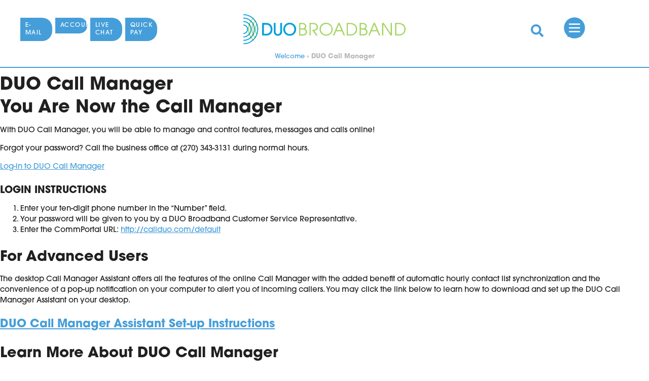

--- FILE ---
content_type: text/html; charset=UTF-8
request_url: https://duobroadband.com/duo-call-manager/
body_size: 113738
content:
<!doctype html>
<html lang="en-US">
<head>
	<meta charset="UTF-8">
	<meta name="viewport" content="width=device-width, initial-scale=1">
	<link rel="profile" href="https://gmpg.org/xfn/11">
	<meta name='robots' content='index, follow, max-image-preview:large, max-snippet:-1, max-video-preview:-1' />
	<style>img:is([sizes="auto" i], [sizes^="auto," i]) { contain-intrinsic-size: 3000px 1500px }</style>
	
	<!-- This site is optimized with the Yoast SEO plugin v26.8 - https://yoast.com/product/yoast-seo-wordpress/ -->
	<title>DUO Call Manager - DUO Broadband</title>
	<link rel="canonical" href="https://duobroadband.com/duo-call-manager/" />
	<meta property="og:locale" content="en_US" />
	<meta property="og:type" content="article" />
	<meta property="og:title" content="DUO Call Manager - DUO Broadband" />
	<meta property="og:description" content="You Are Now the Call Manager With DUO Call Manager, you will be able to manage and control features, messages and calls online! Forgot your password? Call the business office at (270) 343-3131 during normal hours.&nbsp; Log-in to DUO Call Manager Login Instructions Enter your ten-digit phone number in the &#8220;Number&#8221; field. Your password will Continue Reading" />
	<meta property="og:url" content="https://duobroadband.com/duo-call-manager/" />
	<meta property="og:site_name" content="DUO Broadband" />
	<meta property="article:publisher" content="https://www.facebook.com/duobroadband" />
	<meta property="article:published_time" content="2016-06-14T19:07:34+00:00" />
	<meta property="og:image" content="https://duobroadband.com/wp-content/uploads/2016/06/clicktodial.png" />
	<meta property="og:image:width" content="1" />
	<meta property="og:image:height" content="1" />
	<meta property="og:image:type" content="image/png" />
	<meta name="author" content="William Cox" />
	<meta name="twitter:card" content="summary_large_image" />
	<meta name="twitter:creator" content="@duobroadband" />
	<meta name="twitter:site" content="@duobroadband" />
	<meta name="twitter:label1" content="Written by" />
	<meta name="twitter:data1" content="William Cox" />
	<meta name="twitter:label2" content="Est. reading time" />
	<meta name="twitter:data2" content="5 minutes" />
	<script type="application/ld+json" class="yoast-schema-graph">{"@context":"https://schema.org","@graph":[{"@type":"Article","@id":"https://duobroadband.com/duo-call-manager/#article","isPartOf":{"@id":"https://duobroadband.com/duo-call-manager/"},"author":{"name":"William Cox","@id":"https://duobroadband.com/#/schema/person/145c69ddb461e177262efd51470fc8c3"},"headline":"DUO Call Manager","datePublished":"2016-06-14T19:07:34+00:00","mainEntityOfPage":{"@id":"https://duobroadband.com/duo-call-manager/"},"wordCount":1086,"commentCount":0,"publisher":{"@id":"https://duobroadband.com/#organization"},"image":{"@id":"https://duobroadband.com/duo-call-manager/#primaryimage"},"thumbnailUrl":"https://duobroadband.com/wp-content/uploads/2016/06/clicktodial.png","articleSection":["Residential Telephone"],"inLanguage":"en-US","potentialAction":[{"@type":"CommentAction","name":"Comment","target":["https://duobroadband.com/duo-call-manager/#respond"]}]},{"@type":"WebPage","@id":"https://duobroadband.com/duo-call-manager/","url":"https://duobroadband.com/duo-call-manager/","name":"DUO Call Manager - DUO Broadband","isPartOf":{"@id":"https://duobroadband.com/#website"},"primaryImageOfPage":{"@id":"https://duobroadband.com/duo-call-manager/#primaryimage"},"image":{"@id":"https://duobroadband.com/duo-call-manager/#primaryimage"},"thumbnailUrl":"https://duobroadband.com/wp-content/uploads/2016/06/clicktodial.png","datePublished":"2016-06-14T19:07:34+00:00","breadcrumb":{"@id":"https://duobroadband.com/duo-call-manager/#breadcrumb"},"inLanguage":"en-US","potentialAction":[{"@type":"ReadAction","target":["https://duobroadband.com/duo-call-manager/"]}]},{"@type":"ImageObject","inLanguage":"en-US","@id":"https://duobroadband.com/duo-call-manager/#primaryimage","url":"https://duobroadband.com/wp-content/uploads/2016/06/clicktodial.png","contentUrl":"https://duobroadband.com/wp-content/uploads/2016/06/clicktodial.png","caption":"clicktodial"},{"@type":"BreadcrumbList","@id":"https://duobroadband.com/duo-call-manager/#breadcrumb","itemListElement":[{"@type":"ListItem","position":1,"name":"Welcome","item":"https://duobroadband.com/"},{"@type":"ListItem","position":2,"name":"DUO Call Manager"}]},{"@type":"WebSite","@id":"https://duobroadband.com/#website","url":"https://duobroadband.com/","name":"DUO Broadband","description":"","publisher":{"@id":"https://duobroadband.com/#organization"},"potentialAction":[{"@type":"SearchAction","target":{"@type":"EntryPoint","urlTemplate":"https://duobroadband.com/?s={search_term_string}"},"query-input":{"@type":"PropertyValueSpecification","valueRequired":true,"valueName":"search_term_string"}}],"inLanguage":"en-US"},{"@type":"Organization","@id":"https://duobroadband.com/#organization","name":"DUO Broadband","url":"https://duobroadband.com/","logo":{"@type":"ImageObject","inLanguage":"en-US","@id":"https://duobroadband.com/#/schema/logo/image/","url":"https://duobroadband.com/wp-content/uploads/2023/01/DUO-Broadband-logo-horizontal.svg","contentUrl":"https://duobroadband.com/wp-content/uploads/2023/01/DUO-Broadband-logo-horizontal.svg","width":527,"height":96,"caption":"DUO Broadband"},"image":{"@id":"https://duobroadband.com/#/schema/logo/image/"},"sameAs":["https://www.facebook.com/duobroadband","https://x.com/duobroadband"]},{"@type":"Person","@id":"https://duobroadband.com/#/schema/person/145c69ddb461e177262efd51470fc8c3","name":"William Cox","image":{"@type":"ImageObject","inLanguage":"en-US","@id":"https://duobroadband.com/#/schema/person/image/","url":"https://secure.gravatar.com/avatar/b8cb2e48ec9119bc0732d0eef1abd4d58a563f54974a4155f7866d75e470faff?s=96&d=mm&r=g","contentUrl":"https://secure.gravatar.com/avatar/b8cb2e48ec9119bc0732d0eef1abd4d58a563f54974a4155f7866d75e470faff?s=96&d=mm&r=g","caption":"William Cox"},"url":"https://duobroadband.com/author/billcox/"}]}</script>
	<!-- / Yoast SEO plugin. -->


<link rel="alternate" type="application/rss+xml" title="DUO Broadband &raquo; Feed" href="https://duobroadband.com/feed/" />
<link rel="alternate" type="application/rss+xml" title="DUO Broadband &raquo; Comments Feed" href="https://duobroadband.com/comments/feed/" />
		<!-- This site uses the Google Analytics by MonsterInsights plugin v9.11.1 - Using Analytics tracking - https://www.monsterinsights.com/ -->
							<script src="//www.googletagmanager.com/gtag/js?id=G-M6CN518NXZ"  data-cfasync="false" data-wpfc-render="false" async></script>
			<script data-cfasync="false" data-wpfc-render="false">
				var mi_version = '9.11.1';
				var mi_track_user = true;
				var mi_no_track_reason = '';
								var MonsterInsightsDefaultLocations = {"page_location":"https:\/\/duobroadband.com\/duo-call-manager\/"};
								if ( typeof MonsterInsightsPrivacyGuardFilter === 'function' ) {
					var MonsterInsightsLocations = (typeof MonsterInsightsExcludeQuery === 'object') ? MonsterInsightsPrivacyGuardFilter( MonsterInsightsExcludeQuery ) : MonsterInsightsPrivacyGuardFilter( MonsterInsightsDefaultLocations );
				} else {
					var MonsterInsightsLocations = (typeof MonsterInsightsExcludeQuery === 'object') ? MonsterInsightsExcludeQuery : MonsterInsightsDefaultLocations;
				}

								var disableStrs = [
										'ga-disable-G-M6CN518NXZ',
									];

				/* Function to detect opted out users */
				function __gtagTrackerIsOptedOut() {
					for (var index = 0; index < disableStrs.length; index++) {
						if (document.cookie.indexOf(disableStrs[index] + '=true') > -1) {
							return true;
						}
					}

					return false;
				}

				/* Disable tracking if the opt-out cookie exists. */
				if (__gtagTrackerIsOptedOut()) {
					for (var index = 0; index < disableStrs.length; index++) {
						window[disableStrs[index]] = true;
					}
				}

				/* Opt-out function */
				function __gtagTrackerOptout() {
					for (var index = 0; index < disableStrs.length; index++) {
						document.cookie = disableStrs[index] + '=true; expires=Thu, 31 Dec 2099 23:59:59 UTC; path=/';
						window[disableStrs[index]] = true;
					}
				}

				if ('undefined' === typeof gaOptout) {
					function gaOptout() {
						__gtagTrackerOptout();
					}
				}
								window.dataLayer = window.dataLayer || [];

				window.MonsterInsightsDualTracker = {
					helpers: {},
					trackers: {},
				};
				if (mi_track_user) {
					function __gtagDataLayer() {
						dataLayer.push(arguments);
					}

					function __gtagTracker(type, name, parameters) {
						if (!parameters) {
							parameters = {};
						}

						if (parameters.send_to) {
							__gtagDataLayer.apply(null, arguments);
							return;
						}

						if (type === 'event') {
														parameters.send_to = monsterinsights_frontend.v4_id;
							var hookName = name;
							if (typeof parameters['event_category'] !== 'undefined') {
								hookName = parameters['event_category'] + ':' + name;
							}

							if (typeof MonsterInsightsDualTracker.trackers[hookName] !== 'undefined') {
								MonsterInsightsDualTracker.trackers[hookName](parameters);
							} else {
								__gtagDataLayer('event', name, parameters);
							}
							
						} else {
							__gtagDataLayer.apply(null, arguments);
						}
					}

					__gtagTracker('js', new Date());
					__gtagTracker('set', {
						'developer_id.dZGIzZG': true,
											});
					if ( MonsterInsightsLocations.page_location ) {
						__gtagTracker('set', MonsterInsightsLocations);
					}
										__gtagTracker('config', 'G-M6CN518NXZ', {"forceSSL":"true","link_attribution":"true"} );
										window.gtag = __gtagTracker;										(function () {
						/* https://developers.google.com/analytics/devguides/collection/analyticsjs/ */
						/* ga and __gaTracker compatibility shim. */
						var noopfn = function () {
							return null;
						};
						var newtracker = function () {
							return new Tracker();
						};
						var Tracker = function () {
							return null;
						};
						var p = Tracker.prototype;
						p.get = noopfn;
						p.set = noopfn;
						p.send = function () {
							var args = Array.prototype.slice.call(arguments);
							args.unshift('send');
							__gaTracker.apply(null, args);
						};
						var __gaTracker = function () {
							var len = arguments.length;
							if (len === 0) {
								return;
							}
							var f = arguments[len - 1];
							if (typeof f !== 'object' || f === null || typeof f.hitCallback !== 'function') {
								if ('send' === arguments[0]) {
									var hitConverted, hitObject = false, action;
									if ('event' === arguments[1]) {
										if ('undefined' !== typeof arguments[3]) {
											hitObject = {
												'eventAction': arguments[3],
												'eventCategory': arguments[2],
												'eventLabel': arguments[4],
												'value': arguments[5] ? arguments[5] : 1,
											}
										}
									}
									if ('pageview' === arguments[1]) {
										if ('undefined' !== typeof arguments[2]) {
											hitObject = {
												'eventAction': 'page_view',
												'page_path': arguments[2],
											}
										}
									}
									if (typeof arguments[2] === 'object') {
										hitObject = arguments[2];
									}
									if (typeof arguments[5] === 'object') {
										Object.assign(hitObject, arguments[5]);
									}
									if ('undefined' !== typeof arguments[1].hitType) {
										hitObject = arguments[1];
										if ('pageview' === hitObject.hitType) {
											hitObject.eventAction = 'page_view';
										}
									}
									if (hitObject) {
										action = 'timing' === arguments[1].hitType ? 'timing_complete' : hitObject.eventAction;
										hitConverted = mapArgs(hitObject);
										__gtagTracker('event', action, hitConverted);
									}
								}
								return;
							}

							function mapArgs(args) {
								var arg, hit = {};
								var gaMap = {
									'eventCategory': 'event_category',
									'eventAction': 'event_action',
									'eventLabel': 'event_label',
									'eventValue': 'event_value',
									'nonInteraction': 'non_interaction',
									'timingCategory': 'event_category',
									'timingVar': 'name',
									'timingValue': 'value',
									'timingLabel': 'event_label',
									'page': 'page_path',
									'location': 'page_location',
									'title': 'page_title',
									'referrer' : 'page_referrer',
								};
								for (arg in args) {
																		if (!(!args.hasOwnProperty(arg) || !gaMap.hasOwnProperty(arg))) {
										hit[gaMap[arg]] = args[arg];
									} else {
										hit[arg] = args[arg];
									}
								}
								return hit;
							}

							try {
								f.hitCallback();
							} catch (ex) {
							}
						};
						__gaTracker.create = newtracker;
						__gaTracker.getByName = newtracker;
						__gaTracker.getAll = function () {
							return [];
						};
						__gaTracker.remove = noopfn;
						__gaTracker.loaded = true;
						window['__gaTracker'] = __gaTracker;
					})();
									} else {
										console.log("");
					(function () {
						function __gtagTracker() {
							return null;
						}

						window['__gtagTracker'] = __gtagTracker;
						window['gtag'] = __gtagTracker;
					})();
									}
			</script>
							<!-- / Google Analytics by MonsterInsights -->
		<script>
window._wpemojiSettings = {"baseUrl":"https:\/\/s.w.org\/images\/core\/emoji\/16.0.1\/72x72\/","ext":".png","svgUrl":"https:\/\/s.w.org\/images\/core\/emoji\/16.0.1\/svg\/","svgExt":".svg","source":{"concatemoji":"https:\/\/duobroadband.com\/wp-includes\/js\/wp-emoji-release.min.js?ver=79aad8869a94915d11be042e4bfb731d"}};
/*! This file is auto-generated */
!function(s,n){var o,i,e;function c(e){try{var t={supportTests:e,timestamp:(new Date).valueOf()};sessionStorage.setItem(o,JSON.stringify(t))}catch(e){}}function p(e,t,n){e.clearRect(0,0,e.canvas.width,e.canvas.height),e.fillText(t,0,0);var t=new Uint32Array(e.getImageData(0,0,e.canvas.width,e.canvas.height).data),a=(e.clearRect(0,0,e.canvas.width,e.canvas.height),e.fillText(n,0,0),new Uint32Array(e.getImageData(0,0,e.canvas.width,e.canvas.height).data));return t.every(function(e,t){return e===a[t]})}function u(e,t){e.clearRect(0,0,e.canvas.width,e.canvas.height),e.fillText(t,0,0);for(var n=e.getImageData(16,16,1,1),a=0;a<n.data.length;a++)if(0!==n.data[a])return!1;return!0}function f(e,t,n,a){switch(t){case"flag":return n(e,"\ud83c\udff3\ufe0f\u200d\u26a7\ufe0f","\ud83c\udff3\ufe0f\u200b\u26a7\ufe0f")?!1:!n(e,"\ud83c\udde8\ud83c\uddf6","\ud83c\udde8\u200b\ud83c\uddf6")&&!n(e,"\ud83c\udff4\udb40\udc67\udb40\udc62\udb40\udc65\udb40\udc6e\udb40\udc67\udb40\udc7f","\ud83c\udff4\u200b\udb40\udc67\u200b\udb40\udc62\u200b\udb40\udc65\u200b\udb40\udc6e\u200b\udb40\udc67\u200b\udb40\udc7f");case"emoji":return!a(e,"\ud83e\udedf")}return!1}function g(e,t,n,a){var r="undefined"!=typeof WorkerGlobalScope&&self instanceof WorkerGlobalScope?new OffscreenCanvas(300,150):s.createElement("canvas"),o=r.getContext("2d",{willReadFrequently:!0}),i=(o.textBaseline="top",o.font="600 32px Arial",{});return e.forEach(function(e){i[e]=t(o,e,n,a)}),i}function t(e){var t=s.createElement("script");t.src=e,t.defer=!0,s.head.appendChild(t)}"undefined"!=typeof Promise&&(o="wpEmojiSettingsSupports",i=["flag","emoji"],n.supports={everything:!0,everythingExceptFlag:!0},e=new Promise(function(e){s.addEventListener("DOMContentLoaded",e,{once:!0})}),new Promise(function(t){var n=function(){try{var e=JSON.parse(sessionStorage.getItem(o));if("object"==typeof e&&"number"==typeof e.timestamp&&(new Date).valueOf()<e.timestamp+604800&&"object"==typeof e.supportTests)return e.supportTests}catch(e){}return null}();if(!n){if("undefined"!=typeof Worker&&"undefined"!=typeof OffscreenCanvas&&"undefined"!=typeof URL&&URL.createObjectURL&&"undefined"!=typeof Blob)try{var e="postMessage("+g.toString()+"("+[JSON.stringify(i),f.toString(),p.toString(),u.toString()].join(",")+"));",a=new Blob([e],{type:"text/javascript"}),r=new Worker(URL.createObjectURL(a),{name:"wpTestEmojiSupports"});return void(r.onmessage=function(e){c(n=e.data),r.terminate(),t(n)})}catch(e){}c(n=g(i,f,p,u))}t(n)}).then(function(e){for(var t in e)n.supports[t]=e[t],n.supports.everything=n.supports.everything&&n.supports[t],"flag"!==t&&(n.supports.everythingExceptFlag=n.supports.everythingExceptFlag&&n.supports[t]);n.supports.everythingExceptFlag=n.supports.everythingExceptFlag&&!n.supports.flag,n.DOMReady=!1,n.readyCallback=function(){n.DOMReady=!0}}).then(function(){return e}).then(function(){var e;n.supports.everything||(n.readyCallback(),(e=n.source||{}).concatemoji?t(e.concatemoji):e.wpemoji&&e.twemoji&&(t(e.twemoji),t(e.wpemoji)))}))}((window,document),window._wpemojiSettings);
</script>
<link rel="stylesheet" type="text/css" href="https://use.typekit.net/ces3hpx.css"><link rel='stylesheet' id='hfe-widgets-style-css' href='https://duobroadband.com/wp-content/plugins/header-footer-elementor/inc/widgets-css/frontend.css?ver=2.8.2' media='all' />
<style id='wp-emoji-styles-inline-css'>

	img.wp-smiley, img.emoji {
		display: inline !important;
		border: none !important;
		box-shadow: none !important;
		height: 1em !important;
		width: 1em !important;
		margin: 0 0.07em !important;
		vertical-align: -0.1em !important;
		background: none !important;
		padding: 0 !important;
	}
</style>
<link rel='stylesheet' id='wp-block-library-css' href='https://duobroadband.com/wp-includes/css/dist/block-library/style.min.css?ver=79aad8869a94915d11be042e4bfb731d' media='all' />
<style id='global-styles-inline-css'>
:root{--wp--preset--aspect-ratio--square: 1;--wp--preset--aspect-ratio--4-3: 4/3;--wp--preset--aspect-ratio--3-4: 3/4;--wp--preset--aspect-ratio--3-2: 3/2;--wp--preset--aspect-ratio--2-3: 2/3;--wp--preset--aspect-ratio--16-9: 16/9;--wp--preset--aspect-ratio--9-16: 9/16;--wp--preset--color--black: #000000;--wp--preset--color--cyan-bluish-gray: #abb8c3;--wp--preset--color--white: #ffffff;--wp--preset--color--pale-pink: #f78da7;--wp--preset--color--vivid-red: #cf2e2e;--wp--preset--color--luminous-vivid-orange: #ff6900;--wp--preset--color--luminous-vivid-amber: #fcb900;--wp--preset--color--light-green-cyan: #7bdcb5;--wp--preset--color--vivid-green-cyan: #00d084;--wp--preset--color--pale-cyan-blue: #8ed1fc;--wp--preset--color--vivid-cyan-blue: #0693e3;--wp--preset--color--vivid-purple: #9b51e0;--wp--preset--gradient--vivid-cyan-blue-to-vivid-purple: linear-gradient(135deg,rgba(6,147,227,1) 0%,rgb(155,81,224) 100%);--wp--preset--gradient--light-green-cyan-to-vivid-green-cyan: linear-gradient(135deg,rgb(122,220,180) 0%,rgb(0,208,130) 100%);--wp--preset--gradient--luminous-vivid-amber-to-luminous-vivid-orange: linear-gradient(135deg,rgba(252,185,0,1) 0%,rgba(255,105,0,1) 100%);--wp--preset--gradient--luminous-vivid-orange-to-vivid-red: linear-gradient(135deg,rgba(255,105,0,1) 0%,rgb(207,46,46) 100%);--wp--preset--gradient--very-light-gray-to-cyan-bluish-gray: linear-gradient(135deg,rgb(238,238,238) 0%,rgb(169,184,195) 100%);--wp--preset--gradient--cool-to-warm-spectrum: linear-gradient(135deg,rgb(74,234,220) 0%,rgb(151,120,209) 20%,rgb(207,42,186) 40%,rgb(238,44,130) 60%,rgb(251,105,98) 80%,rgb(254,248,76) 100%);--wp--preset--gradient--blush-light-purple: linear-gradient(135deg,rgb(255,206,236) 0%,rgb(152,150,240) 100%);--wp--preset--gradient--blush-bordeaux: linear-gradient(135deg,rgb(254,205,165) 0%,rgb(254,45,45) 50%,rgb(107,0,62) 100%);--wp--preset--gradient--luminous-dusk: linear-gradient(135deg,rgb(255,203,112) 0%,rgb(199,81,192) 50%,rgb(65,88,208) 100%);--wp--preset--gradient--pale-ocean: linear-gradient(135deg,rgb(255,245,203) 0%,rgb(182,227,212) 50%,rgb(51,167,181) 100%);--wp--preset--gradient--electric-grass: linear-gradient(135deg,rgb(202,248,128) 0%,rgb(113,206,126) 100%);--wp--preset--gradient--midnight: linear-gradient(135deg,rgb(2,3,129) 0%,rgb(40,116,252) 100%);--wp--preset--font-size--small: 13px;--wp--preset--font-size--medium: 20px;--wp--preset--font-size--large: 36px;--wp--preset--font-size--x-large: 42px;--wp--preset--spacing--20: 0.44rem;--wp--preset--spacing--30: 0.67rem;--wp--preset--spacing--40: 1rem;--wp--preset--spacing--50: 1.5rem;--wp--preset--spacing--60: 2.25rem;--wp--preset--spacing--70: 3.38rem;--wp--preset--spacing--80: 5.06rem;--wp--preset--shadow--natural: 6px 6px 9px rgba(0, 0, 0, 0.2);--wp--preset--shadow--deep: 12px 12px 50px rgba(0, 0, 0, 0.4);--wp--preset--shadow--sharp: 6px 6px 0px rgba(0, 0, 0, 0.2);--wp--preset--shadow--outlined: 6px 6px 0px -3px rgba(255, 255, 255, 1), 6px 6px rgba(0, 0, 0, 1);--wp--preset--shadow--crisp: 6px 6px 0px rgba(0, 0, 0, 1);}:root { --wp--style--global--content-size: 800px;--wp--style--global--wide-size: 1200px; }:where(body) { margin: 0; }.wp-site-blocks > .alignleft { float: left; margin-right: 2em; }.wp-site-blocks > .alignright { float: right; margin-left: 2em; }.wp-site-blocks > .aligncenter { justify-content: center; margin-left: auto; margin-right: auto; }:where(.wp-site-blocks) > * { margin-block-start: 24px; margin-block-end: 0; }:where(.wp-site-blocks) > :first-child { margin-block-start: 0; }:where(.wp-site-blocks) > :last-child { margin-block-end: 0; }:root { --wp--style--block-gap: 24px; }:root :where(.is-layout-flow) > :first-child{margin-block-start: 0;}:root :where(.is-layout-flow) > :last-child{margin-block-end: 0;}:root :where(.is-layout-flow) > *{margin-block-start: 24px;margin-block-end: 0;}:root :where(.is-layout-constrained) > :first-child{margin-block-start: 0;}:root :where(.is-layout-constrained) > :last-child{margin-block-end: 0;}:root :where(.is-layout-constrained) > *{margin-block-start: 24px;margin-block-end: 0;}:root :where(.is-layout-flex){gap: 24px;}:root :where(.is-layout-grid){gap: 24px;}.is-layout-flow > .alignleft{float: left;margin-inline-start: 0;margin-inline-end: 2em;}.is-layout-flow > .alignright{float: right;margin-inline-start: 2em;margin-inline-end: 0;}.is-layout-flow > .aligncenter{margin-left: auto !important;margin-right: auto !important;}.is-layout-constrained > .alignleft{float: left;margin-inline-start: 0;margin-inline-end: 2em;}.is-layout-constrained > .alignright{float: right;margin-inline-start: 2em;margin-inline-end: 0;}.is-layout-constrained > .aligncenter{margin-left: auto !important;margin-right: auto !important;}.is-layout-constrained > :where(:not(.alignleft):not(.alignright):not(.alignfull)){max-width: var(--wp--style--global--content-size);margin-left: auto !important;margin-right: auto !important;}.is-layout-constrained > .alignwide{max-width: var(--wp--style--global--wide-size);}body .is-layout-flex{display: flex;}.is-layout-flex{flex-wrap: wrap;align-items: center;}.is-layout-flex > :is(*, div){margin: 0;}body .is-layout-grid{display: grid;}.is-layout-grid > :is(*, div){margin: 0;}body{padding-top: 0px;padding-right: 0px;padding-bottom: 0px;padding-left: 0px;}a:where(:not(.wp-element-button)){text-decoration: underline;}:root :where(.wp-element-button, .wp-block-button__link){background-color: #32373c;border-width: 0;color: #fff;font-family: inherit;font-size: inherit;line-height: inherit;padding: calc(0.667em + 2px) calc(1.333em + 2px);text-decoration: none;}.has-black-color{color: var(--wp--preset--color--black) !important;}.has-cyan-bluish-gray-color{color: var(--wp--preset--color--cyan-bluish-gray) !important;}.has-white-color{color: var(--wp--preset--color--white) !important;}.has-pale-pink-color{color: var(--wp--preset--color--pale-pink) !important;}.has-vivid-red-color{color: var(--wp--preset--color--vivid-red) !important;}.has-luminous-vivid-orange-color{color: var(--wp--preset--color--luminous-vivid-orange) !important;}.has-luminous-vivid-amber-color{color: var(--wp--preset--color--luminous-vivid-amber) !important;}.has-light-green-cyan-color{color: var(--wp--preset--color--light-green-cyan) !important;}.has-vivid-green-cyan-color{color: var(--wp--preset--color--vivid-green-cyan) !important;}.has-pale-cyan-blue-color{color: var(--wp--preset--color--pale-cyan-blue) !important;}.has-vivid-cyan-blue-color{color: var(--wp--preset--color--vivid-cyan-blue) !important;}.has-vivid-purple-color{color: var(--wp--preset--color--vivid-purple) !important;}.has-black-background-color{background-color: var(--wp--preset--color--black) !important;}.has-cyan-bluish-gray-background-color{background-color: var(--wp--preset--color--cyan-bluish-gray) !important;}.has-white-background-color{background-color: var(--wp--preset--color--white) !important;}.has-pale-pink-background-color{background-color: var(--wp--preset--color--pale-pink) !important;}.has-vivid-red-background-color{background-color: var(--wp--preset--color--vivid-red) !important;}.has-luminous-vivid-orange-background-color{background-color: var(--wp--preset--color--luminous-vivid-orange) !important;}.has-luminous-vivid-amber-background-color{background-color: var(--wp--preset--color--luminous-vivid-amber) !important;}.has-light-green-cyan-background-color{background-color: var(--wp--preset--color--light-green-cyan) !important;}.has-vivid-green-cyan-background-color{background-color: var(--wp--preset--color--vivid-green-cyan) !important;}.has-pale-cyan-blue-background-color{background-color: var(--wp--preset--color--pale-cyan-blue) !important;}.has-vivid-cyan-blue-background-color{background-color: var(--wp--preset--color--vivid-cyan-blue) !important;}.has-vivid-purple-background-color{background-color: var(--wp--preset--color--vivid-purple) !important;}.has-black-border-color{border-color: var(--wp--preset--color--black) !important;}.has-cyan-bluish-gray-border-color{border-color: var(--wp--preset--color--cyan-bluish-gray) !important;}.has-white-border-color{border-color: var(--wp--preset--color--white) !important;}.has-pale-pink-border-color{border-color: var(--wp--preset--color--pale-pink) !important;}.has-vivid-red-border-color{border-color: var(--wp--preset--color--vivid-red) !important;}.has-luminous-vivid-orange-border-color{border-color: var(--wp--preset--color--luminous-vivid-orange) !important;}.has-luminous-vivid-amber-border-color{border-color: var(--wp--preset--color--luminous-vivid-amber) !important;}.has-light-green-cyan-border-color{border-color: var(--wp--preset--color--light-green-cyan) !important;}.has-vivid-green-cyan-border-color{border-color: var(--wp--preset--color--vivid-green-cyan) !important;}.has-pale-cyan-blue-border-color{border-color: var(--wp--preset--color--pale-cyan-blue) !important;}.has-vivid-cyan-blue-border-color{border-color: var(--wp--preset--color--vivid-cyan-blue) !important;}.has-vivid-purple-border-color{border-color: var(--wp--preset--color--vivid-purple) !important;}.has-vivid-cyan-blue-to-vivid-purple-gradient-background{background: var(--wp--preset--gradient--vivid-cyan-blue-to-vivid-purple) !important;}.has-light-green-cyan-to-vivid-green-cyan-gradient-background{background: var(--wp--preset--gradient--light-green-cyan-to-vivid-green-cyan) !important;}.has-luminous-vivid-amber-to-luminous-vivid-orange-gradient-background{background: var(--wp--preset--gradient--luminous-vivid-amber-to-luminous-vivid-orange) !important;}.has-luminous-vivid-orange-to-vivid-red-gradient-background{background: var(--wp--preset--gradient--luminous-vivid-orange-to-vivid-red) !important;}.has-very-light-gray-to-cyan-bluish-gray-gradient-background{background: var(--wp--preset--gradient--very-light-gray-to-cyan-bluish-gray) !important;}.has-cool-to-warm-spectrum-gradient-background{background: var(--wp--preset--gradient--cool-to-warm-spectrum) !important;}.has-blush-light-purple-gradient-background{background: var(--wp--preset--gradient--blush-light-purple) !important;}.has-blush-bordeaux-gradient-background{background: var(--wp--preset--gradient--blush-bordeaux) !important;}.has-luminous-dusk-gradient-background{background: var(--wp--preset--gradient--luminous-dusk) !important;}.has-pale-ocean-gradient-background{background: var(--wp--preset--gradient--pale-ocean) !important;}.has-electric-grass-gradient-background{background: var(--wp--preset--gradient--electric-grass) !important;}.has-midnight-gradient-background{background: var(--wp--preset--gradient--midnight) !important;}.has-small-font-size{font-size: var(--wp--preset--font-size--small) !important;}.has-medium-font-size{font-size: var(--wp--preset--font-size--medium) !important;}.has-large-font-size{font-size: var(--wp--preset--font-size--large) !important;}.has-x-large-font-size{font-size: var(--wp--preset--font-size--x-large) !important;}
:root :where(.wp-block-pullquote){font-size: 1.5em;line-height: 1.6;}
</style>
<link rel='stylesheet' id='uig-viewercss-css' href='https://duobroadband.com/wp-content/plugins/ultimate-image-gallery/assets/css/viewer.css?ver=79aad8869a94915d11be042e4bfb731d' media='all' />
<link rel='stylesheet' id='uig-styles-css' href='https://duobroadband.com/wp-content/plugins/ultimate-image-gallery/assets/css/styles.css?ver=79aad8869a94915d11be042e4bfb731d' media='all' />
<link rel='stylesheet' id='hfe-style-css' href='https://duobroadband.com/wp-content/plugins/header-footer-elementor/assets/css/header-footer-elementor.css?ver=2.8.2' media='all' />
<link rel='stylesheet' id='elementor-frontend-css' href='https://duobroadband.com/wp-content/plugins/elementor/assets/css/frontend.min.css?ver=3.34.2' media='all' />
<link rel='stylesheet' id='elementor-post-418-css' href='https://duobroadband.com/wp-content/uploads/elementor/css/post-418.css?ver=1769909712' media='all' />
<link rel='stylesheet' id='uael-frontend-css' href='https://duobroadband.com/wp-content/plugins/ultimate-elementor/assets/min-css/uael-frontend.min.css?ver=1.42.3' media='all' />
<link rel='stylesheet' id='uael-teammember-social-icons-css' href='https://duobroadband.com/wp-content/plugins/elementor/assets/css/widget-social-icons.min.css?ver=3.24.0' media='all' />
<link rel='stylesheet' id='uael-social-share-icons-brands-css' href='https://duobroadband.com/wp-content/plugins/elementor/assets/lib/font-awesome/css/brands.css?ver=5.15.3' media='all' />
<link rel='stylesheet' id='uael-social-share-icons-fontawesome-css' href='https://duobroadband.com/wp-content/plugins/elementor/assets/lib/font-awesome/css/fontawesome.css?ver=5.15.3' media='all' />
<link rel='stylesheet' id='uael-nav-menu-icons-css' href='https://duobroadband.com/wp-content/plugins/elementor/assets/lib/font-awesome/css/solid.css?ver=5.15.3' media='all' />
<link rel='stylesheet' id='hello-elementor-header-footer-css' href='https://duobroadband.com/wp-content/themes/hello-elementor/assets/css/header-footer.css?ver=3.4.4' media='all' />
<link rel='stylesheet' id='widget-image-css' href='https://duobroadband.com/wp-content/plugins/elementor/assets/css/widget-image.min.css?ver=3.34.2' media='all' />
<link rel='stylesheet' id='e-animation-grow-css' href='https://duobroadband.com/wp-content/plugins/elementor/assets/lib/animations/styles/e-animation-grow.min.css?ver=3.34.2' media='all' />
<link rel='stylesheet' id='widget-breadcrumbs-css' href='https://duobroadband.com/wp-content/plugins/elementor-pro/assets/css/widget-breadcrumbs.min.css?ver=3.34.2' media='all' />
<link rel='stylesheet' id='e-motion-fx-css' href='https://duobroadband.com/wp-content/plugins/elementor-pro/assets/css/modules/motion-fx.min.css?ver=3.34.2' media='all' />
<link rel='stylesheet' id='widget-social-icons-css' href='https://duobroadband.com/wp-content/plugins/elementor/assets/css/widget-social-icons.min.css?ver=3.34.2' media='all' />
<link rel='stylesheet' id='e-apple-webkit-css' href='https://duobroadband.com/wp-content/plugins/elementor/assets/css/conditionals/apple-webkit.min.css?ver=3.34.2' media='all' />
<link rel='stylesheet' id='widget-nav-menu-css' href='https://duobroadband.com/wp-content/plugins/elementor-pro/assets/css/widget-nav-menu.min.css?ver=3.34.2' media='all' />
<link rel='stylesheet' id='widget-heading-css' href='https://duobroadband.com/wp-content/plugins/elementor/assets/css/widget-heading.min.css?ver=3.34.2' media='all' />
<link rel='stylesheet' id='elementor-post-478-css' href='https://duobroadband.com/wp-content/uploads/elementor/css/post-478.css?ver=1769909712' media='all' />
<link rel='stylesheet' id='elementor-post-10564-css' href='https://duobroadband.com/wp-content/uploads/elementor/css/post-10564.css?ver=1769909712' media='all' />
<link rel='stylesheet' id='hfe-elementor-icons-css' href='https://duobroadband.com/wp-content/plugins/elementor/assets/lib/eicons/css/elementor-icons.min.css?ver=5.34.0' media='all' />
<link rel='stylesheet' id='hfe-icons-list-css' href='https://duobroadband.com/wp-content/plugins/elementor/assets/css/widget-icon-list.min.css?ver=3.24.3' media='all' />
<link rel='stylesheet' id='hfe-social-icons-css' href='https://duobroadband.com/wp-content/plugins/elementor/assets/css/widget-social-icons.min.css?ver=3.24.0' media='all' />
<link rel='stylesheet' id='hfe-social-share-icons-brands-css' href='https://duobroadband.com/wp-content/plugins/elementor/assets/lib/font-awesome/css/brands.css?ver=5.15.3' media='all' />
<link rel='stylesheet' id='hfe-social-share-icons-fontawesome-css' href='https://duobroadband.com/wp-content/plugins/elementor/assets/lib/font-awesome/css/fontawesome.css?ver=5.15.3' media='all' />
<link rel='stylesheet' id='hfe-nav-menu-icons-css' href='https://duobroadband.com/wp-content/plugins/elementor/assets/lib/font-awesome/css/solid.css?ver=5.15.3' media='all' />
<link rel='stylesheet' id='hfe-widget-blockquote-css' href='https://duobroadband.com/wp-content/plugins/elementor-pro/assets/css/widget-blockquote.min.css?ver=3.25.0' media='all' />
<link rel='stylesheet' id='hfe-mega-menu-css' href='https://duobroadband.com/wp-content/plugins/elementor-pro/assets/css/widget-mega-menu.min.css?ver=3.26.2' media='all' />
<link rel='stylesheet' id='hfe-nav-menu-widget-css' href='https://duobroadband.com/wp-content/plugins/elementor-pro/assets/css/widget-nav-menu.min.css?ver=3.26.0' media='all' />
<link rel='stylesheet' id='eael-general-css' href='https://duobroadband.com/wp-content/plugins/essential-addons-for-elementor-lite/assets/front-end/css/view/general.min.css?ver=6.5.8' media='all' />
<script src="https://duobroadband.com/wp-includes/js/jquery/jquery.min.js?ver=3.7.1" id="jquery-core-js"></script>
<script src="https://duobroadband.com/wp-includes/js/jquery/jquery-migrate.min.js?ver=3.4.1" id="jquery-migrate-js"></script>
<script id="jquery-js-after">
!function($){'use strict';$(document).ready(function(){var bar=$('.hfe-reading-progress-bar');if(!bar.length)return;$(window).on('scroll',function(){var s=$(window).scrollTop(),d=$(document).height()-$(window).height(),p=d? s/d*100:0;bar.css('width',p+'%')});});}(jQuery);
</script>
<script src="https://duobroadband.com/wp-content/plugins/google-analytics-for-wordpress/assets/js/frontend-gtag.min.js?ver=9.11.1" id="monsterinsights-frontend-script-js" async data-wp-strategy="async"></script>
<script data-cfasync="false" data-wpfc-render="false" id='monsterinsights-frontend-script-js-extra'>var monsterinsights_frontend = {"js_events_tracking":"true","download_extensions":"doc,pdf,ppt,zip,xls,docx,pptx,xlsx","inbound_paths":"[{\"path\":\"\\\/go\\\/\",\"label\":\"affiliate\"},{\"path\":\"\\\/recommend\\\/\",\"label\":\"affiliate\"}]","home_url":"https:\/\/duobroadband.com","hash_tracking":"false","v4_id":"G-M6CN518NXZ"};</script>
<script src="https://duobroadband.com/wp-content/plugins/wp-image-zoooom/assets/js/jquery.image_zoom.min.js?ver=1.60" id="image_zoooom-js" defer data-wp-strategy="defer"></script>
<script id="image_zoooom-init-js-extra">
var IZ = {"options":{"lensShape":"round","zoomType":"lens","lensSize":200,"borderSize":3,"borderColour":"#ffffff","cursor":"crosshair","lensFadeIn":500,"tint":"true","tintColour":"#000000","tintOpacity":0.1},"with_woocommerce":"0","exchange_thumbnails":"1","enable_mobile":"0","woo_categories":"0","woo_slider":"0","enable_surecart":"0"};
</script>
<script src="https://duobroadband.com/wp-content/plugins/wp-image-zoooom/assets/js/image_zoom-init.js?ver=1.60" id="image_zoooom-init-js" defer data-wp-strategy="defer"></script>
<link rel="https://api.w.org/" href="https://duobroadband.com/wp-json/" /><link rel="alternate" title="JSON" type="application/json" href="https://duobroadband.com/wp-json/wp/v2/posts/266" /><link rel="EditURI" type="application/rsd+xml" title="RSD" href="https://duobroadband.com/xmlrpc.php?rsd" />

<link rel='shortlink' href='https://duobroadband.com/?p=266' />
<link rel="alternate" title="oEmbed (JSON)" type="application/json+oembed" href="https://duobroadband.com/wp-json/oembed/1.0/embed?url=https%3A%2F%2Fduobroadband.com%2Fduo-call-manager%2F" />
<link rel="alternate" title="oEmbed (XML)" type="text/xml+oembed" href="https://duobroadband.com/wp-json/oembed/1.0/embed?url=https%3A%2F%2Fduobroadband.com%2Fduo-call-manager%2F&#038;format=xml" />
<meta name="generator" content="Elementor 3.34.2; features: e_font_icon_svg; settings: css_print_method-external, google_font-enabled, font_display-swap">

<!-- Meta Pixel Code -->
<script type='text/javascript'>
!function(f,b,e,v,n,t,s){if(f.fbq)return;n=f.fbq=function(){n.callMethod?
n.callMethod.apply(n,arguments):n.queue.push(arguments)};if(!f._fbq)f._fbq=n;
n.push=n;n.loaded=!0;n.version='2.0';n.queue=[];t=b.createElement(e);t.async=!0;
t.src=v;s=b.getElementsByTagName(e)[0];s.parentNode.insertBefore(t,s)}(window,
document,'script','https://connect.facebook.net/en_US/fbevents.js');
</script>
<!-- End Meta Pixel Code -->
<script type='text/javascript'>var url = window.location.origin + '?ob=open-bridge';
            fbq('set', 'openbridge', '1470767194121231', url);
fbq('init', '1470767194121231', {}, {
    "agent": "wordpress-6.8.3-4.1.5"
})</script><script type='text/javascript'>
    fbq('track', 'PageView', []);
  </script>			<style>
				.e-con.e-parent:nth-of-type(n+4):not(.e-lazyloaded):not(.e-no-lazyload),
				.e-con.e-parent:nth-of-type(n+4):not(.e-lazyloaded):not(.e-no-lazyload) * {
					background-image: none !important;
				}
				@media screen and (max-height: 1024px) {
					.e-con.e-parent:nth-of-type(n+3):not(.e-lazyloaded):not(.e-no-lazyload),
					.e-con.e-parent:nth-of-type(n+3):not(.e-lazyloaded):not(.e-no-lazyload) * {
						background-image: none !important;
					}
				}
				@media screen and (max-height: 640px) {
					.e-con.e-parent:nth-of-type(n+2):not(.e-lazyloaded):not(.e-no-lazyload),
					.e-con.e-parent:nth-of-type(n+2):not(.e-lazyloaded):not(.e-no-lazyload) * {
						background-image: none !important;
					}
				}
			</style>
			<meta name="redi-version" content="1.2.7" /><script>(function(){
  const WIDGET_SELECTOR = '.no-advance-on-click';

  function isInsideTargetAnchor(evt) {
    // find the nearest anchor or element used as a slide-link
    const clickable = evt.target.closest('a[href], .elementor-slide-link, .elementor-swiper-button-link');
    if (!clickable) return false;
    return !!clickable.closest(WIDGET_SELECTOR);
  }

  function stopIfTarget(e){
    if (isInsideTargetAnchor(e)) {
      // stop other listeners (like Swiper) from receiving this event
      e.stopPropagation();
      // do NOT call preventDefault — we want the link navigation to still occur
    }
  }

  // Capture phase listeners on document so we intercept the event before many slider handlers
  ['pointerdown','touchstart','click'].forEach(name => {
    document.addEventListener(name, stopIfTarget, {capture: true});
  });

  // Safe-guard: if widgets are added later, document-level handlers still catch them
})();
</script><script>  gtag('event', 'conversion', {'send_to': 'AW-954925890/KzYFCObP8LYBEMKGrMcD'});
</script><style>img.zoooom,.zoooom img{padding:0!important;}.dialog-lightbox-widget-content[style] { top: 0 !important; left: 0 !important;}body.elementor-editor-active .zoooom::before { content: "\f179     Zoom applied to the image. Check on the frontend"; position: absolute; margin-top: 12px; text-align: right; background-color: white; line-height: 1.4em; left: 5%; padding: 0 10px 6px; font-family: dashicons; font-size: 0.9em; font-style: italic; z-index: 20; }</style><script></script><link rel="icon" href="https://duobroadband.com/wp-content/uploads/2023/01/duo-symbol.svg" sizes="32x32" />
<link rel="icon" href="https://duobroadband.com/wp-content/uploads/2023/01/duo-symbol.svg" sizes="192x192" />
<link rel="apple-touch-icon" href="https://duobroadband.com/wp-content/uploads/2023/01/duo-symbol.svg" />
<meta name="msapplication-TileImage" content="https://duobroadband.com/wp-content/uploads/2023/01/duo-symbol.svg" />
</head>
<body class="wp-singular post-template-default single single-post postid-266 single-format-standard wp-custom-logo wp-embed-responsive wp-theme-hello-elementor ehf-template-hello-elementor ehf-stylesheet-hello-elementor hello-elementor-default uae-sticky-header-enabled elementor-default elementor-kit-418">


<!-- Meta Pixel Code -->
<noscript>
<img height="1" width="1" style="display:none" alt="fbpx"
src="https://www.facebook.com/tr?id=1470767194121231&ev=PageView&noscript=1" />
</noscript>
<!-- End Meta Pixel Code -->

<a class="skip-link screen-reader-text" href="#content">Skip to content</a>

		<header data-elementor-type="header" data-elementor-id="478" class="elementor elementor-478 elementor-location-header" data-elementor-post-type="elementor_library">
			<div class="elementor-element elementor-element-2076d71 e-flex e-con-boxed e-con e-parent" data-id="2076d71" data-element_type="container">
					<div class="e-con-inner">
		<div class="elementor-element elementor-element-0414fab e-con-full e-flex e-con e-child" data-id="0414fab" data-element_type="container">
				<div class="elementor-element elementor-element-8c9f755 elementor-align-left elementor-widget__width-initial task-pill-btn elementor-widget elementor-widget-button" data-id="8c9f755" data-element_type="widget" data-widget_type="button.default">
										<a class="elementor-button elementor-button-link elementor-size-xs" href="https://mail.duo-county.com" target="_blank">
						<span class="elementor-button-content-wrapper">
									<span class="elementor-button-text">E-mail</span>
					</span>
					</a>
								</div>
				<div class="elementor-element elementor-element-3c07e00 elementor-align-left elementor-widget__width-initial task-pill-btn elementor-widget elementor-widget-button" data-id="3c07e00" data-element_type="widget" data-widget_type="button.default">
										<a class="elementor-button elementor-button-link elementor-size-xs" href="https://duoecare.cdgportal.com/main/ecar/m_ecar_login.php" target="_blank">
						<span class="elementor-button-content-wrapper">
									<span class="elementor-button-text">Account</span>
					</span>
					</a>
								</div>
				<div class="elementor-element elementor-element-6451785 elementor-align-left elementor-widget__width-initial task-pill-btn elementor-widget elementor-widget-button" data-id="6451785" data-element_type="widget" data-widget_type="button.default">
										<a class="elementor-button elementor-button-link elementor-size-xs" href="https://duobroadband.com/live-chat">
						<span class="elementor-button-content-wrapper">
									<span class="elementor-button-text">Live Chat</span>
					</span>
					</a>
								</div>
				<div class="elementor-element elementor-element-040b6cb elementor-align-left elementor-widget__width-initial task-pill-btn elementor-widget elementor-widget-button" data-id="040b6cb" data-element_type="widget" data-widget_type="button.default">
										<a class="elementor-button elementor-button-link elementor-size-xs" href="https://duoecare.cdgportal.com/main/ecar/m_ecar_quick_pay_detail.php?companyId=0425&#038;infrWinTitle=Customer+Login&#038;instmode=I&#038;infrSL=Y&#038;infrprstEcareMode=Y&#038;infrWinWidth=1000&#038;infrWinHeight=800&#038;infrWinName=c1723463winNumber1" target="_blank">
						<span class="elementor-button-content-wrapper">
									<span class="elementor-button-text">Quick Pay</span>
					</span>
					</a>
								</div>
				</div>
		<div class="elementor-element elementor-element-ec9b4b1 e-con-full e-flex e-con e-child" data-id="ec9b4b1" data-element_type="container">
				<div class="elementor-element elementor-element-7675393 elementor-widget elementor-widget-image" data-id="7675393" data-element_type="widget" data-widget_type="image.default">
																<a href="http://duobroadband.com/new2023/welcome">
							<img width="800" height="533" src="https://duobroadband.com/wp-content/uploads/2023/01/DUO-Broadband-logo-horizontal.svg" class="attachment-large size-large wp-image-474" alt="DUO Broadband logo" />								</a>
															</div>
				</div>
		<div class="elementor-element elementor-element-eb250ee e-con-full e-flex e-con e-child" data-id="eb250ee" data-element_type="container" data-settings="{&quot;position&quot;:&quot;absolute&quot;}">
				<div class="elementor-element elementor-element-8f3c1f7 elementor-absolute elementor-hidden-mobile elementor-view-default elementor-widget elementor-widget-icon" data-id="8f3c1f7" data-element_type="widget" data-settings="{&quot;_position&quot;:&quot;absolute&quot;}" data-widget_type="icon.default">
							<div class="elementor-icon-wrapper">
			<a class="elementor-icon" href="/search" role="link" title="search">
			<svg aria-hidden="true" class="e-font-icon-svg e-fas-search" viewBox="0 0 512 512" xmlns="http://www.w3.org/2000/svg"><path d="M505 442.7L405.3 343c-4.5-4.5-10.6-7-17-7H372c27.6-35.3 44-79.7 44-128C416 93.1 322.9 0 208 0S0 93.1 0 208s93.1 208 208 208c48.3 0 92.7-16.4 128-44v16.3c0 6.4 2.5 12.5 7 17l99.7 99.7c9.4 9.4 24.6 9.4 33.9 0l28.3-28.3c9.4-9.4 9.4-24.6.1-34zM208 336c-70.7 0-128-57.2-128-128 0-70.7 57.2-128 128-128 70.7 0 128 57.2 128 128 0 70.7-57.2 128-128 128z"></path></svg>			</a>
		</div>
						</div>
				</div>
		<div class="elementor-element elementor-element-38c4687 e-con-full e-flex e-con e-child" data-id="38c4687" data-element_type="container" data-settings="{&quot;position&quot;:&quot;fixed&quot;}">
				<div class="elementor-element elementor-element-6c5afb0 elementor-view-default elementor-widget elementor-widget-icon" data-id="6c5afb0" data-element_type="widget" data-widget_type="icon.default">
							<div class="elementor-icon-wrapper">
			<a class="elementor-icon elementor-animation-grow" href="#elementor-action%3Aaction%3Dpopup%3Aopen%26settings%3DeyJpZCI6IjExNTAiLCJ0b2dnbGUiOmZhbHNlfQ%3D%3D" role="link" title="popup menu">
			<svg xmlns="http://www.w3.org/2000/svg" id="Layer_2" data-name="Layer 2" viewBox="0 0 316 316"><defs><style>      .cls-1 {        fill: #fff;      }      .cls-2 {        fill: #459ed9;      }    </style></defs><g id="Layer_1-2" data-name="Layer 1"><g><path class="cls-1" d="m158,8.88c82.36,0,149.12,66.76,149.12,149.12s-66.76,149.12-149.12,149.12S8.88,240.36,8.88,158,75.64,8.88,158,8.88m0-8.88c-42.2,0-81.88,16.43-111.72,46.28C16.43,76.12,0,115.8,0,158s16.43,81.88,46.28,111.72c29.84,29.84,69.52,46.28,111.72,46.28s81.88-16.43,111.72-46.28c29.84-29.84,46.28-69.52,46.28-111.72s-16.43-81.88-46.28-111.72C239.88,16.43,200.2,0,158,0h0Z"></path><circle class="cls-2" cx="158" cy="158" r="131"></circle><g><rect class="cls-1" x="89.35" y="103.19" width="137.32" height="16.48"></rect><rect class="cls-1" x="89.34" y="149.76" width="137.32" height="16.48"></rect><rect class="cls-1" x="89.33" y="196.33" width="137.32" height="16.48"></rect></g></g></g></svg>			</a>
		</div>
						</div>
				<div class="elementor-element elementor-element-e91f977 elementor-widget elementor-widget-text-editor" data-id="e91f977" data-element_type="widget" data-widget_type="text-editor.default">
									<p>MENU</p>								</div>
				</div>
					</div>
				</div>
		<div class="elementor-element elementor-element-b1a2680 e-flex e-con-boxed e-con e-parent" data-id="b1a2680" data-element_type="container">
					<div class="e-con-inner">
		<div class="elementor-element elementor-element-1e53969 e-flex e-con-boxed e-con e-child" data-id="1e53969" data-element_type="container">
					<div class="e-con-inner">
				<div class="elementor-element elementor-element-38d5153 elementor-widget elementor-widget-breadcrumbs" data-id="38d5153" data-element_type="widget" data-widget_type="breadcrumbs.default">
					<p id="breadcrumbs"><span><span><a href="https://duobroadband.com/">Welcome</a></span> » <span class="breadcrumb_last" aria-current="page"><strong>DUO Call Manager</strong></span></span></p>				</div>
					</div>
				</div>
					</div>
				</div>
				</header>
		
<main id="content" class="site-main post-266 post type-post status-publish format-standard has-post-thumbnail hentry category-home-telephone">

			<div class="page-header">
			<h1 class="entry-title">DUO Call Manager</h1>		</div>
	
	<div class="page-content">
		<h1>You Are Now the Call Manager</h1>
<p>With DUO Call Manager, you will be able to manage and control features, messages and calls online!</p>
<p>Forgot your password? Call the business office at (270) 343-3131 during normal hours.&nbsp;</p>
<p><a class="btn btn-small" href="http://callduo.com/default/" target="_blank" rel="noopener">Log-in to DUO Call Manager</a></p>
<h4>Login Instructions</h4>
<ol>
<li>Enter your ten-digit phone number in the &#8220;Number&#8221; field.</li>
<li>Your password will be given to you by a DUO Broadband Customer Service Representative.</li>
<li>Enter the CommPortal URL: <a href="http://callduo.com/default">http://callduo.com/default</a></li>
</ol>
<h2>For Advanced Users</h2>
<p>The desktop Call Manager Assistant offers all the features of the online Call Manager with the added benefit of automatic hourly contact list synchronization and the convenience of a pop-up notification on your computer to alert you of incoming callers. You may click the link below to learn how to download and set up the DUO Call Manager Assistant on your desktop.</p>
<h3><a class="btn btn-small" href="index.php?option=com_content&amp;view=article&amp;id=148;duocall-manager-3&amp;catid=12;home-telephone" target="_self" rel="noopener">DUO Call Manager Assistant Set-up Instructions</a></h3>
<h2>Learn More About DUO Call Manager</h2>
<h3>Icons</h3>
<p><img decoding="async" class=" size-full wp-image-105" src="https://duobroadband.com/wp-content/uploads/2016/06/clicktodial.png" alt="clicktodial" width="29" height="27" />&nbsp;Click to Dial button allows you to enter a phone number to dual using your normal phone.</p>
<p><img decoding="async" class=" size-full wp-image-106" src="https://duobroadband.com/wp-content/uploads/2016/06/clicktodial2.png" alt="clicktodial2" width="29" height="27" />&nbsp;This Click to Dial button appears instead if you have configured Click to Dial to use a different phone.</p>
<p><img decoding="async" class=" size-full wp-image-107" src="https://duobroadband.com/wp-content/uploads/2016/06/logout.png" alt="logout" width="26" height="24" />&nbsp;Use this Logout button when you are finished.</p>
<p><img loading="lazy" decoding="async" class=" size-full wp-image-108" src="https://duobroadband.com/wp-content/uploads/2016/06/refresh.png" alt="refresh" width="24" height="22" />&nbsp;This Refresh button updates the page with recent phone and message activity.</p>
<p><img loading="lazy" decoding="async" class=" size-full wp-image-109" src="https://duobroadband.com/wp-content/uploads/2016/06/help.png" alt="help" width="29" height="27" />&nbsp;Help button brings up the online window.</p>
<h3>Messages</h3>
<p>This shows at a glance how many new messages you have, and your total number of messages.</p>
<h3>Missed Calls</h3>
<p>Shows your missed calls. If calls are from people on your contact list, their name is displayed along with their phone type. Click on a caller&#8217;s name to jump directly to their contact list entry.</p>
<h3>Contacts</h3>
<p>Provides an easy way to look up a contact by name and view their details.</p>
<h3>Settings</h3>
<p>Shows the current settings for some of your key services. To change the settings for any of these services, click on the name of the service to jump directly to the relevant configuration.</p>
<h3>Click to Dial</h3>
<p>You can use phone numbers on this page, (including any numbers which have been recognized via your contacts and thus displayed as a name rather than a number) to directly place a phone call via Click to Dial.</p>
<p>A Click to Dial call first calls your phone. When you answer, it places the call to the target phone.</p>
<p>A pop-up shows the progress of these stages and the duration of the call once the target phone has been answered. If you pick up your phone, but there is a problem calling the target phone, the web page will not report the problem since you will hear the problem via the phone itself. This matches the behavior you would expect had you picked up the phone yourself and dialed manually. You can end the call via your phone in the usual way, or by pressing the End Call button on the pop-up. You can hide the pop-up without ending the call by pressing the Close button.</p>
<p>You can also place Click to Dial calls to any phone number by using the icons, which will ask you for the phone number to dial. You can choose who to dial by:</p>
<ul>
<li>typing the number</li>
<li>typing the name or start of the phone number and then choosing from suggestions from your contacts</li>
<li>typing a &#8220;vanity number&#8221; in which letters are used instead of numbers</li>
<li>dialing using the on-screen keypad</li>
</ul>
<p>If you need assistance using DUO Call Manager, please view our tutorials and then contact our business office to speak to a Customer Service Representative.</p>
<h2>DUO Call Manager FAQs</h2>
<h3>How&nbsp;do I reset my password or login?</h3>
<p>Contact the business office during normal business hours and it must be the official person for the account.</p>
<h3>How&nbsp;do I use the DUO Call Manager Assistant?</h3>
<p>MUST MEET SYSTEM REQUIREMENTS (Windows XP SP2 and higher and Outlook, “Not Outlook Express”) Download the application from the link on the DUO Call Manager Assistant. Enter in the technical information below.</p>
<h3>Why&nbsp;will my contacts not sync up?</h3>
<p>Look in configuration by right clicking on the tool bar assistant then select the sync tab at the top and make sure the box is checked to sync contact every hour.</p>
<h3>Why&nbsp;when using screening do I get the “screening number ? is invalid, please provide a 10-digit directory number”?</h3>
<p>This is an incorrect error message and this error is happening because you have reached your maximum number of entries for screening. You will need to remove an old one and then you can enter in the new number up to 10 numbers.</p>
<h3>Why&nbsp;am I logged out automatically when attempting to “export” my call detail?</h3>
<p>Internet Explorer requires that you allow download and at the top of the browser it will ask you if you want to download. Once you accept that you want to download you can log back in to your DUO Call Manager and the “EXPORT” will then work properly. As a reminder if you shut down your browser it will perform this action every time you log back in.</p>
<h3>Why&nbsp;are calls not going into my voice mail?</h3>
<p>You need to check to make sure you have it active in the “Call Manager” – “Forwarding” – “Busy/No Answer” window with the number 866-9900 or 378-9900 or 433-9900 depending on your local area.</p>
<p>You need to check to make sure your seconds for voice mail to pickup is not more than 36 seconds.</p>
<p>You need to review any other forwarding features that are active to verify setting are not interfering with voice mail picking up.</p>
<h3>Why&nbsp;are calls to my home going to my cellular voice mail instead of my home voice mail?</h3>
<p>Make sure if you are using “Follow-Me Call Forwarding” that your “Forward unanswered calls after XX seconds is set to no more than 24 seconds.</p>
<h3>Why&nbsp;are my voice messages being deleted after they are forwarded to an email address?</h3>
<p>Look in your “Setting” – “Messaging” – “Setting” and make sure that the box beside “Leave a copy of the forwarded voicemail message and faxes in the inbox” is checked.</p>
<h3>Why&nbsp;can’t I log in at work?</h3>
<p>Some networks have security measures in place to prevent certain browsing, please check with your IT team or support. If you need additional assistance please contact our business office during normal business hours.&nbsp;</p>
<p>If you need assistance using DUO Call Manager, please view our tutorials and then contact our business office to speak to a Customer Service Representative.</p>

		
			</div>

	
</main>

			<footer data-elementor-type="footer" data-elementor-id="10564" class="elementor elementor-10564 elementor-location-footer" data-elementor-post-type="elementor_library">
			<div class="elementor-element elementor-element-04b875a e-flex e-con-boxed e-con e-parent" data-id="04b875a" data-element_type="container" data-settings="{&quot;background_background&quot;:&quot;classic&quot;}">
					<div class="e-con-inner">
		<div class="elementor-element elementor-element-b925438 e-con-full e-flex e-con e-child" data-id="b925438" data-element_type="container">
				<div class="elementor-element elementor-element-2f1f8b2 elementor-widget elementor-widget-image" data-id="2f1f8b2" data-element_type="widget" data-widget_type="image.default">
																<a href="/">
							<img width="800" height="533" src="https://duobroadband.com/wp-content/uploads/2023/01/DUO-Broadband-logo.svg" class="attachment-large size-large wp-image-519" alt="DUO Broadband logo" />								</a>
															</div>
				<div class="elementor-element elementor-element-33f8f74 e-transform elementor-hidden-desktop elementor-hidden-tablet elementor-hidden-mobile elementor-widget elementor-widget-image" data-id="33f8f74" data-element_type="widget" data-settings="{&quot;motion_fx_motion_fx_mouse&quot;:&quot;yes&quot;,&quot;_transform_scale_effect_hover&quot;:{&quot;unit&quot;:&quot;px&quot;,&quot;size&quot;:1.1,&quot;sizes&quot;:[]},&quot;_transform_scale_effect_hover_tablet&quot;:{&quot;unit&quot;:&quot;px&quot;,&quot;size&quot;:&quot;&quot;,&quot;sizes&quot;:[]},&quot;_transform_scale_effect_hover_mobile&quot;:{&quot;unit&quot;:&quot;px&quot;,&quot;size&quot;:&quot;&quot;,&quot;sizes&quot;:[]}}" data-widget_type="image.default">
																<a href="/contact-legal-company-information/company-history/">
							<img width="300" height="300" src="https://duobroadband.com/wp-content/uploads/2024/04/70-years-2.svg" class="attachment-thumbnail size-thumbnail wp-image-8252" alt="Connecting You! for 70 Years" />								</a>
															</div>
				<div class="elementor-element elementor-element-d2c93f9 elementor-widget__width-initial elementor-widget elementor-widget-text-editor" data-id="d2c93f9" data-element_type="widget" data-widget_type="text-editor.default">
									<p><strong>Adair Co./Columbia, </strong>270-378-4141<br /><strong>Casey Co./Liberty, </strong>606-303-6101<br /><strong>Clinton Co./Albany, </strong>606-328-1201<br /><strong>Cumberland Co./Burkesville, </strong>270-433-2121<br /><strong>Russell Co./Headquarters, </strong>270-343-3131<br />877-343-3131 (long distance toll-free)<br /><strong>Taylor Co./Campbellsville, </strong>877-343-3131</p>								</div>
				<div class="elementor-element elementor-element-ea17781 elementor-widget elementor-widget-text-editor" data-id="ea17781" data-element_type="widget" data-widget_type="text-editor.default">
									<p><a href="https://duobroadband.com/contact-legal/">Contact Us / Locations / Store Hours</a></p>								</div>
				<div class="elementor-element elementor-element-5173ced elementor-shape-rounded elementor-grid-0 e-grid-align-center elementor-widget elementor-widget-social-icons" data-id="5173ced" data-element_type="widget" data-widget_type="social-icons.default">
							<div class="elementor-social-icons-wrapper elementor-grid" role="list">
							<span class="elementor-grid-item" role="listitem">
					<a class="elementor-icon elementor-social-icon elementor-social-icon-facebook elementor-animation-grow elementor-repeater-item-15b98d2" href="https://www.facebook.com/duobroadband" target="_blank">
						<span class="elementor-screen-only">Facebook</span>
						<svg aria-hidden="true" class="e-font-icon-svg e-fab-facebook" viewBox="0 0 512 512" xmlns="http://www.w3.org/2000/svg"><path d="M504 256C504 119 393 8 256 8S8 119 8 256c0 123.78 90.69 226.38 209.25 245V327.69h-63V256h63v-54.64c0-62.15 37-96.48 93.67-96.48 27.14 0 55.52 4.84 55.52 4.84v61h-31.28c-30.8 0-40.41 19.12-40.41 38.73V256h68.78l-11 71.69h-57.78V501C413.31 482.38 504 379.78 504 256z"></path></svg>					</a>
				</span>
							<span class="elementor-grid-item" role="listitem">
					<a class="elementor-icon elementor-social-icon elementor-social-icon-X logo. elementor-animation-grow elementor-repeater-item-7e3e6e0" href="https://twitter.com/duobroadband" target="_blank">
						<span class="elementor-screen-only">X Logo.</span>
						<svg xmlns="http://www.w3.org/2000/svg" id="Layer_2" data-name="Layer 2" viewBox="0 0 300.1 271"><defs><style>      .cls-1 {        fill: #fff;        stroke-width: 0px;      }    </style></defs><g id="Layer_2-2" data-name="Layer 2"><g id="Layer_1-2" data-name="Layer 1-2"><path class="cls-1" d="M182.1,115L283.1,0h-46l-76.7,86.6L94.9,0H0l113,148L6,271h46l83-94.8,72.5,94.8h92.6l-118-156ZM54.1,26h27.4l165,218h-25.5L54.1,26Z"></path></g></g></svg>					</a>
				</span>
							<span class="elementor-grid-item" role="listitem">
					<a class="elementor-icon elementor-social-icon elementor-social-icon-youtube elementor-animation-grow elementor-repeater-item-bc9849a" href="https://www.youtube.com/@DUOBroadband" target="_blank">
						<span class="elementor-screen-only">Youtube</span>
						<svg aria-hidden="true" class="e-font-icon-svg e-fab-youtube" viewBox="0 0 576 512" xmlns="http://www.w3.org/2000/svg"><path d="M549.655 124.083c-6.281-23.65-24.787-42.276-48.284-48.597C458.781 64 288 64 288 64S117.22 64 74.629 75.486c-23.497 6.322-42.003 24.947-48.284 48.597-11.412 42.867-11.412 132.305-11.412 132.305s0 89.438 11.412 132.305c6.281 23.65 24.787 41.5 48.284 47.821C117.22 448 288 448 288 448s170.78 0 213.371-11.486c23.497-6.321 42.003-24.171 48.284-47.821 11.412-42.867 11.412-132.305 11.412-132.305s0-89.438-11.412-132.305zm-317.51 213.508V175.185l142.739 81.205-142.739 81.201z"></path></svg>					</a>
				</span>
							<span class="elementor-grid-item" role="listitem">
					<a class="elementor-icon elementor-social-icon elementor-social-icon-linkedin elementor-animation-grow elementor-repeater-item-83488a4" href="https://www.linkedin.com/company/duobroadband" target="_blank">
						<span class="elementor-screen-only">Linkedin</span>
						<svg aria-hidden="true" class="e-font-icon-svg e-fab-linkedin" viewBox="0 0 448 512" xmlns="http://www.w3.org/2000/svg"><path d="M416 32H31.9C14.3 32 0 46.5 0 64.3v383.4C0 465.5 14.3 480 31.9 480H416c17.6 0 32-14.5 32-32.3V64.3c0-17.8-14.4-32.3-32-32.3zM135.4 416H69V202.2h66.5V416zm-33.2-243c-21.3 0-38.5-17.3-38.5-38.5S80.9 96 102.2 96c21.2 0 38.5 17.3 38.5 38.5 0 21.3-17.2 38.5-38.5 38.5zm282.1 243h-66.4V312c0-24.8-.5-56.7-34.5-56.7-34.6 0-39.9 27-39.9 54.9V416h-66.4V202.2h63.7v29.2h.9c8.9-16.8 30.6-34.5 62.9-34.5 67.2 0 79.7 44.3 79.7 101.9V416z"></path></svg>					</a>
				</span>
					</div>
						</div>
				<div class="elementor-element elementor-element-30bf5f1 elementor-widget elementor-widget-html" data-id="30bf5f1" data-element_type="widget" data-widget_type="html.default">
					<div class="gtranslate_wrapper" id="gt-wrapper-15141818"></div>				</div>
				<div class="elementor-element elementor-element-fad23c6 elementor-widget elementor-widget-text-editor" data-id="fad23c6" data-element_type="widget" data-widget_type="text-editor.default">
									<p><strong>Online Directory</strong></p>								</div>
				<div class="elementor-element elementor-element-0afc875 elementor-widget elementor-widget-image" data-id="0afc875" data-element_type="widget" data-widget_type="image.default">
																<a href="https://www.localsolution.com/?tab=people" target="_blank">
							<img width="200" height="45" src="https://duobroadband.com/wp-content/uploads/2025/04/localsolutionslogo200.jpg" class="attachment-full size-full wp-image-12885" alt="local solutions logo" />								</a>
															</div>
				</div>
		<div class="elementor-element elementor-element-69ab601 e-con-full e-flex e-con e-child" data-id="69ab601" data-element_type="container">
				<div class="elementor-element elementor-element-d5802f1 elementor-nav-menu--dropdown-none elementor-widget__width-initial elementor-widget elementor-widget-nav-menu" data-id="d5802f1" data-element_type="widget" data-settings="{&quot;layout&quot;:&quot;vertical&quot;,&quot;submenu_icon&quot;:{&quot;value&quot;:&quot;&lt;svg aria-hidden=\&quot;true\&quot; class=\&quot;e-font-icon-svg e-fas-caret-down\&quot; viewBox=\&quot;0 0 320 512\&quot; xmlns=\&quot;http:\/\/www.w3.org\/2000\/svg\&quot;&gt;&lt;path d=\&quot;M31.3 192h257.3c17.8 0 26.7 21.5 14.1 34.1L174.1 354.8c-7.8 7.8-20.5 7.8-28.3 0L17.2 226.1C4.6 213.5 13.5 192 31.3 192z\&quot;&gt;&lt;\/path&gt;&lt;\/svg&gt;&quot;,&quot;library&quot;:&quot;fa-solid&quot;}}" data-widget_type="nav-menu.default">
								<nav aria-label="Menu" class="elementor-nav-menu--main elementor-nav-menu__container elementor-nav-menu--layout-vertical e--pointer-underline e--animation-fade">
				<ul id="menu-1-d5802f1" class="elementor-nav-menu sm-vertical"><li class="menu-item menu-item-type-post_type menu-item-object-page menu-item-home menu-item-516"><a href="https://duobroadband.com/" class="elementor-item">Welcome</a></li>
<li class="menu-item menu-item-type-custom menu-item-object-custom menu-item-726"><a target="_blank" href="https://duoecare.cdgportal.com/main/ecar/m_ecar_login.php" class="elementor-item">Account / Online Pay</a></li>
<li class="menu-item menu-item-type-post_type menu-item-object-page menu-item-12512"><a href="https://duobroadband.com/business-services/" class="elementor-item">Business Internet/Phone</a></li>
<li class="menu-item menu-item-type-post_type menu-item-object-page menu-item-10929"><a href="https://duobroadband.com/high-speed-internet/" class="elementor-item">High Speed Residential Internet</a></li>
<li class="menu-item menu-item-type-post_type menu-item-object-page menu-item-573"><a href="https://duobroadband.com/managed-wifi/" class="elementor-item">Max WiFi</a></li>
<li class="menu-item menu-item-type-post_type menu-item-object-page menu-item-11028"><a href="https://duobroadband.com/you-duo-mobile-app/" class="elementor-item">YOU DUO Mobile App</a></li>
<li class="menu-item menu-item-type-post_type menu-item-object-page menu-item-11083"><a href="https://duobroadband.com/home-telephone/" class="elementor-item">Home Telephone</a></li>
<li class="menu-item menu-item-type-post_type menu-item-object-page menu-item-12839"><a href="https://duobroadband.com/fiber-availability-maps/" class="elementor-item">Fiber Availability Maps</a></li>
<li class="menu-item menu-item-type-post_type menu-item-object-page menu-item-1617"><a href="https://duobroadband.com/residential-service-request-form/" class="elementor-item">Residential Request Form</a></li>
<li class="menu-item menu-item-type-post_type menu-item-object-page menu-item-1516"><a href="https://duobroadband.com/business-services-contact-form/" class="elementor-item">Business Request Form</a></li>
<li class="menu-item menu-item-type-custom menu-item-object-custom menu-item-2572"><a target="_blank" href="https://kentucky811.org/" class="elementor-item">811 (Call Before You Dig)</a></li>
<li class="menu-item menu-item-type-post_type menu-item-object-page menu-item-505"><a href="https://duobroadband.com/news/" class="elementor-item">News</a></li>
<li class="menu-item menu-item-type-post_type menu-item-object-page menu-item-720"><a href="https://duobroadband.com/lake-cumberland-webcam/" class="elementor-item">Lake Cumberland Webcam</a></li>
<li class="menu-item menu-item-type-post_type menu-item-object-page menu-item-10930"><a href="https://duobroadband.com/connectivity-assurance-plus/" class="elementor-item">Connectivity Assurance Plus</a></li>
<li class="menu-item menu-item-type-post_type menu-item-object-page menu-item-719"><a href="https://duobroadband.com/duocare-help/" class="elementor-item">DuoCare Help</a></li>
<li class="menu-item menu-item-type-post_type menu-item-object-page menu-item-3592"><a href="https://duobroadband.com/legal-tariff-and-rights-information/" class="elementor-item">Legal / Tariffs / Policies / Rights</a></li>
<li class="menu-item menu-item-type-post_type menu-item-object-page menu-item-724"><a href="https://duobroadband.com/contact-legal-company-information/" class="elementor-item">About DUO Broadband / Contacts</a></li>
<li class="menu-item menu-item-type-custom menu-item-object-custom menu-item-8493"><a href="/contact-legal-company-information/company-history" class="elementor-item">History</a></li>
</ul>			</nav>
						<nav class="elementor-nav-menu--dropdown elementor-nav-menu__container" aria-hidden="true">
				<ul id="menu-2-d5802f1" class="elementor-nav-menu sm-vertical"><li class="menu-item menu-item-type-post_type menu-item-object-page menu-item-home menu-item-516"><a href="https://duobroadband.com/" class="elementor-item" tabindex="-1">Welcome</a></li>
<li class="menu-item menu-item-type-custom menu-item-object-custom menu-item-726"><a target="_blank" href="https://duoecare.cdgportal.com/main/ecar/m_ecar_login.php" class="elementor-item" tabindex="-1">Account / Online Pay</a></li>
<li class="menu-item menu-item-type-post_type menu-item-object-page menu-item-12512"><a href="https://duobroadband.com/business-services/" class="elementor-item" tabindex="-1">Business Internet/Phone</a></li>
<li class="menu-item menu-item-type-post_type menu-item-object-page menu-item-10929"><a href="https://duobroadband.com/high-speed-internet/" class="elementor-item" tabindex="-1">High Speed Residential Internet</a></li>
<li class="menu-item menu-item-type-post_type menu-item-object-page menu-item-573"><a href="https://duobroadband.com/managed-wifi/" class="elementor-item" tabindex="-1">Max WiFi</a></li>
<li class="menu-item menu-item-type-post_type menu-item-object-page menu-item-11028"><a href="https://duobroadband.com/you-duo-mobile-app/" class="elementor-item" tabindex="-1">YOU DUO Mobile App</a></li>
<li class="menu-item menu-item-type-post_type menu-item-object-page menu-item-11083"><a href="https://duobroadband.com/home-telephone/" class="elementor-item" tabindex="-1">Home Telephone</a></li>
<li class="menu-item menu-item-type-post_type menu-item-object-page menu-item-12839"><a href="https://duobroadband.com/fiber-availability-maps/" class="elementor-item" tabindex="-1">Fiber Availability Maps</a></li>
<li class="menu-item menu-item-type-post_type menu-item-object-page menu-item-1617"><a href="https://duobroadband.com/residential-service-request-form/" class="elementor-item" tabindex="-1">Residential Request Form</a></li>
<li class="menu-item menu-item-type-post_type menu-item-object-page menu-item-1516"><a href="https://duobroadband.com/business-services-contact-form/" class="elementor-item" tabindex="-1">Business Request Form</a></li>
<li class="menu-item menu-item-type-custom menu-item-object-custom menu-item-2572"><a target="_blank" href="https://kentucky811.org/" class="elementor-item" tabindex="-1">811 (Call Before You Dig)</a></li>
<li class="menu-item menu-item-type-post_type menu-item-object-page menu-item-505"><a href="https://duobroadband.com/news/" class="elementor-item" tabindex="-1">News</a></li>
<li class="menu-item menu-item-type-post_type menu-item-object-page menu-item-720"><a href="https://duobroadband.com/lake-cumberland-webcam/" class="elementor-item" tabindex="-1">Lake Cumberland Webcam</a></li>
<li class="menu-item menu-item-type-post_type menu-item-object-page menu-item-10930"><a href="https://duobroadband.com/connectivity-assurance-plus/" class="elementor-item" tabindex="-1">Connectivity Assurance Plus</a></li>
<li class="menu-item menu-item-type-post_type menu-item-object-page menu-item-719"><a href="https://duobroadband.com/duocare-help/" class="elementor-item" tabindex="-1">DuoCare Help</a></li>
<li class="menu-item menu-item-type-post_type menu-item-object-page menu-item-3592"><a href="https://duobroadband.com/legal-tariff-and-rights-information/" class="elementor-item" tabindex="-1">Legal / Tariffs / Policies / Rights</a></li>
<li class="menu-item menu-item-type-post_type menu-item-object-page menu-item-724"><a href="https://duobroadband.com/contact-legal-company-information/" class="elementor-item" tabindex="-1">About DUO Broadband / Contacts</a></li>
<li class="menu-item menu-item-type-custom menu-item-object-custom menu-item-8493"><a href="/contact-legal-company-information/company-history" class="elementor-item" tabindex="-1">History</a></li>
</ul>			</nav>
						</div>
				</div>
		<div class="elementor-element elementor-element-8274fae e-con-full chat-widgets e-flex e-con e-child" data-id="8274fae" data-element_type="container">
				<div class="elementor-element elementor-element-9d00067 elementor-widget elementor-widget-heading" data-id="9d00067" data-element_type="widget" data-widget_type="heading.default">
					<h2 class="elementor-heading-title elementor-size-default">Questions? Ask Now</h2>				</div>
				<div class="elementor-element elementor-element-23c2727 elementor-widget elementor-widget-html" data-id="23c2727" data-element_type="widget" data-widget_type="html.default">
					<div class="chat-container btn-chat btn" role="button" title="Click to chat" style="visibility: visible; padding: 0px;">
<div id="ciWuEy" style="z-index: 100; position: absolute;">&nbsp;</div>
<div id="scWuEy" style="display: inline;">&nbsp;</div>
<div id="sdWuEy" style="display: none;">&nbsp;</div>
<script type="text/javascript">var seWuEy=document.createElement("script");seWuEy.type="text/javascript";var seWuEys=(location.protocol.indexOf("https")==0?"https":"http")+"://image.providesupport.com/js/1v6rei6tma9tc11xuiej9tppp9/safe-standard.js?ps_h=WuEy&ps_t="+new Date().getTime();setTimeout("seWuEy.src=seWuEys;document.getElementById('sdWuEy').appendChild(seWuEy)",1)</script>
<noscript><div style="display: inline;"><a href="http://www.providesupport.com?messenger=1v6rei6tma9tc11xuiej9tppp9">Online Support</a></div></noscript>
</div>
<p>Chat with a local DUO Broadband<br />Representative now. <br />(Monday - Friday, 7 am - 4 pm)</p>				</div>
				<div class="elementor-element elementor-element-012f317 elementor-widget elementor-widget-heading" data-id="012f317" data-element_type="widget" data-widget_type="heading.default">
					<h2 class="elementor-heading-title elementor-size-default">Live Tech Support</h2>				</div>
				<div class="elementor-element elementor-element-e7643b4 elementor-widget elementor-widget-text-editor" data-id="e7643b4" data-element_type="widget" data-widget_type="text-editor.default">
									<p>Chat with a DUO Broadband Technical Representative 24/7</p>								</div>
		<a class="elementor-element elementor-element-b58f02b e-con-full e-flex e-con e-child" data-id="b58f02b" data-element_type="container" href="/live-tech-support" role="link" title="tech support">
		<div class="elementor-element elementor-element-77f50c9 e-con-full e-flex e-con e-child" data-id="77f50c9" data-element_type="container" data-settings="{&quot;background_background&quot;:&quot;classic&quot;}">
				<div class="elementor-element elementor-element-e2dae04 elementor-view-default elementor-widget elementor-widget-icon" data-id="e2dae04" data-element_type="widget" data-widget_type="icon.default">
							<div class="elementor-icon-wrapper">
			<div class="elementor-icon">
			<svg aria-hidden="true" class="e-font-icon-svg e-far-comment-alt" viewBox="0 0 512 512" xmlns="http://www.w3.org/2000/svg"><path d="M448 0H64C28.7 0 0 28.7 0 64v288c0 35.3 28.7 64 64 64h96v84c0 7.1 5.8 12 12 12 2.4 0 4.9-.7 7.1-2.4L304 416h144c35.3 0 64-28.7 64-64V64c0-35.3-28.7-64-64-64zm16 352c0 8.8-7.2 16-16 16H288l-12.8 9.6L208 428v-60H64c-8.8 0-16-7.2-16-16V64c0-8.8 7.2-16 16-16h384c8.8 0 16 7.2 16 16v288z"></path></svg>			</div>
		</div>
						</div>
				</div>
		<div class="elementor-element elementor-element-447c95a e-con-full e-flex e-con e-child" data-id="447c95a" data-element_type="container" data-settings="{&quot;background_background&quot;:&quot;gradient&quot;}">
				<div class="elementor-element elementor-element-db21e0f elementor-widget elementor-widget-text-editor" data-id="db21e0f" data-element_type="widget" data-widget_type="text-editor.default">
									<p>Tech<br />Support</p>								</div>
				</div>
				</a>
		<div class="elementor-element elementor-element-41566de e-con-full e-flex e-con e-child" data-id="41566de" data-element_type="container">
				<div class="elementor-element elementor-element-ffef401 elementor-align-left elementor-widget__width-initial task-pill-btn elementor-widget elementor-widget-button" data-id="ffef401" data-element_type="widget" data-widget_type="button.default">
										<a class="elementor-button elementor-button-link elementor-size-xs" href="https://duoecare.cdgportal.com/main/ecar/m_ecar_login.php" target="_blank">
						<span class="elementor-button-content-wrapper">
									<span class="elementor-button-text">Account</span>
					</span>
					</a>
								</div>
				<div class="elementor-element elementor-element-9c79ec4 elementor-align-left elementor-widget__width-initial task-pill-btn elementor-widget elementor-widget-button" data-id="9c79ec4" data-element_type="widget" data-widget_type="button.default">
										<a class="elementor-button elementor-button-link elementor-size-xs" href="https://duoecare.cdgportal.com/main/ecar/m_ecar_quick_pay_detail.php?companyId=0425&#038;infrWinTitle=Customer+Login&#038;instmode=I&#038;infrSL=Y&#038;infrprstEcareMode=Y&#038;infrWinWidth=1000&#038;infrWinHeight=800&#038;infrWinName=c1723463winNumber1" target="_blank">
						<span class="elementor-button-content-wrapper">
									<span class="elementor-button-text">Quick Pay</span>
					</span>
					</a>
								</div>
				<div class="elementor-element elementor-element-b5da75a elementor-align-left elementor-widget__width-initial task-pill-btn elementor-widget elementor-widget-button" data-id="b5da75a" data-element_type="widget" data-widget_type="button.default">
										<a class="elementor-button elementor-button-link elementor-size-xs" href="https://duoecare.cdgportal.com/main/ecar/m_ecar_quick_pay_detail.php?quickMode=T&#038;companyId=0425&#038;infrWinTitle=Quick+Pay&#038;instmode=I&#038;infrSL=Y&#038;infrprstEcareMode=Y&#038;infrWinWidth=1000&#038;infrWinHeight=800&#038;infrWinName=c1723463winNumber1" target="_blank">
						<span class="elementor-button-content-wrapper">
									<span class="elementor-button-text">Quick Ticket</span>
					</span>
					</a>
								</div>
				<div class="elementor-element elementor-element-280d700 elementor-align-left elementor-widget__width-initial task-pill-btn elementor-widget elementor-widget-button" data-id="280d700" data-element_type="widget" data-widget_type="button.default">
										<a class="elementor-button elementor-button-link elementor-size-xs" href="https://mail.duo-county.com/" target="_blank">
						<span class="elementor-button-content-wrapper">
									<span class="elementor-button-text">E-mail</span>
					</span>
					</a>
								</div>
				<div class="elementor-element elementor-element-74fea3d elementor-align-left elementor-widget__width-initial task-pill-btn elementor-widget elementor-widget-button" data-id="74fea3d" data-element_type="widget" data-widget_type="button.default">
										<a class="elementor-button elementor-button-link elementor-size-xs" href="https://duobroadband.com/search">
						<span class="elementor-button-content-wrapper">
									<span class="elementor-button-text">Search</span>
					</span>
					</a>
								</div>
				<div class="elementor-element elementor-element-c7b8513 elementor-align-left elementor-widget__width-initial task-pill-btn elementor-widget elementor-widget-button" data-id="c7b8513" data-element_type="widget" data-widget_type="button.default">
										<a class="elementor-button elementor-button-link elementor-size-xs" href="https://duobroadband.com/live-chat">
						<span class="elementor-button-content-wrapper">
									<span class="elementor-button-text">Live Chat</span>
					</span>
					</a>
								</div>
				</div>
				<div class="elementor-element elementor-element-db4038d elementor-widget elementor-widget-text-editor" data-id="db4038d" data-element_type="widget" data-widget_type="text-editor.default">
									<p><a href="https://duobroadband.com/privacy-statement/">Privacy Statement</a></p>								</div>
				<div class="elementor-element elementor-element-5a65b48 elementor-widget elementor-widget-text-editor" data-id="5a65b48" data-element_type="widget" data-widget_type="text-editor.default">
									<p><a href="https://ksdweb.com" target="_blank" rel="noopener">Website Design by KSD</a></p>								</div>
				</div>
					</div>
				</div>
		<div class="elementor-element elementor-element-1a11688 e-flex e-con-boxed e-con e-parent" data-id="1a11688" data-element_type="container">
					<div class="e-con-inner">
				<div class="elementor-element elementor-element-5caf8ba elementor-widget elementor-widget-text-editor" data-id="5caf8ba" data-element_type="widget" data-widget_type="text-editor.default">
									<p>MEMBER:</p>								</div>
		<div class="elementor-element elementor-element-7b243bc e-con-full e-flex e-con e-child" data-id="7b243bc" data-element_type="container">
				<div class="elementor-element elementor-element-5ebfcea e-transform elementor-widget elementor-widget-image" data-id="5ebfcea" data-element_type="widget" data-settings="{&quot;_transform_scale_effect_hover&quot;:{&quot;unit&quot;:&quot;px&quot;,&quot;size&quot;:1.05,&quot;sizes&quot;:[]},&quot;_transform_scale_effect_hover_tablet&quot;:{&quot;unit&quot;:&quot;px&quot;,&quot;size&quot;:&quot;&quot;,&quot;sizes&quot;:[]},&quot;_transform_scale_effect_hover_mobile&quot;:{&quot;unit&quot;:&quot;px&quot;,&quot;size&quot;:&quot;&quot;,&quot;sizes&quot;:[]}}" data-widget_type="image.default">
																<a href="https://www.ntca.org/" target="_blank">
							<img width="648" height="146" src="https://duobroadband.com/wp-content/uploads/2025/08/NTCA-The-Rural-Broadband-Association-648.png" class="attachment-large size-large wp-image-12999" alt="NTCA The Rural Broadband Association logo" srcset="https://duobroadband.com/wp-content/uploads/2025/08/NTCA-The-Rural-Broadband-Association-648.png 648w, https://duobroadband.com/wp-content/uploads/2025/08/NTCA-The-Rural-Broadband-Association-648-600x135.png 600w" sizes="(max-width: 648px) 100vw, 648px" />								</a>
															</div>
				<div class="elementor-element elementor-element-9bc3a02 e-transform elementor-widget elementor-widget-image" data-id="9bc3a02" data-element_type="widget" data-settings="{&quot;_transform_scale_effect_hover&quot;:{&quot;unit&quot;:&quot;px&quot;,&quot;size&quot;:1.05,&quot;sizes&quot;:[]},&quot;_transform_scale_effect_hover_tablet&quot;:{&quot;unit&quot;:&quot;px&quot;,&quot;size&quot;:&quot;&quot;,&quot;sizes&quot;:[]},&quot;_transform_scale_effect_hover_mobile&quot;:{&quot;unit&quot;:&quot;px&quot;,&quot;size&quot;:&quot;&quot;,&quot;sizes&quot;:[]}}" data-widget_type="image.default">
																<a href="https://kyrba.org/" target="_blank">
							<img width="648" height="146" src="https://duobroadband.com/wp-content/uploads/2025/08/Kentucky-Rural-Broadband-Association-648.png" class="attachment-large size-large wp-image-12998" alt="Kentucky Rural Broadband Association logo" srcset="https://duobroadband.com/wp-content/uploads/2025/08/Kentucky-Rural-Broadband-Association-648.png 648w, https://duobroadband.com/wp-content/uploads/2025/08/Kentucky-Rural-Broadband-Association-648-600x135.png 600w" sizes="(max-width: 648px) 100vw, 648px" />								</a>
															</div>
				</div>
					</div>
				</div>
		<div class="elementor-element elementor-element-4ae11bb e-flex e-con-boxed e-con e-parent" data-id="4ae11bb" data-element_type="container" data-settings="{&quot;background_background&quot;:&quot;classic&quot;}">
					<div class="e-con-inner">
				<div class="elementor-element elementor-element-49103ac elementor-widget elementor-widget-text-editor" data-id="49103ac" data-element_type="widget" data-widget_type="text-editor.default">
									© DUO Broadband 2026. All rights reserved.								</div>
					</div>
				</div>
				</footer>
		
<script type="speculationrules">
{"prefetch":[{"source":"document","where":{"and":[{"href_matches":"\/*"},{"not":{"href_matches":["\/wp-*.php","\/wp-admin\/*","\/wp-content\/uploads\/*","\/wp-content\/*","\/wp-content\/plugins\/*","\/wp-content\/themes\/hello-elementor\/*","\/*\\?(.+)"]}},{"not":{"selector_matches":"a[rel~=\"nofollow\"]"}},{"not":{"selector_matches":".no-prefetch, .no-prefetch a"}}]},"eagerness":"conservative"}]}
</script>
				<script type="text/javascript">
				(function() {
					// Global page view and session tracking for UAEL Modal Popup feature
					try {
						// Session tracking: increment if this is a new session
						
						// Check if any popup on this page uses current page tracking
						var hasCurrentPageTracking = false;
						var currentPagePopups = [];
						// Check all modal popups on this page for current page tracking
						if (typeof jQuery !== 'undefined') {
							jQuery('.uael-modal-parent-wrapper').each(function() {
								var scope = jQuery(this).data('page-views-scope');
								var enabled = jQuery(this).data('page-views-enabled');
								var popupId = jQuery(this).attr('id').replace('-overlay', '');	
								if (enabled === 'yes' && scope === 'current') {
									hasCurrentPageTracking = true;
									currentPagePopups.push(popupId);
								}
							});
						}
						// Global tracking: ALWAYS increment if ANY popup on the site uses global tracking
												// Current page tracking: increment per-page counters
						if (hasCurrentPageTracking && currentPagePopups.length > 0) {
							var currentUrl = window.location.href;
							var urlKey = 'uael_page_views_' + btoa(currentUrl).replace(/[^a-zA-Z0-9]/g, '').substring(0, 50);
							var currentPageViews = parseInt(localStorage.getItem(urlKey) || '0');
							currentPageViews++;
							localStorage.setItem(urlKey, currentPageViews.toString());
							// Store URL mapping for each popup
							for (var i = 0; i < currentPagePopups.length; i++) {
								var popupUrlKey = 'uael_popup_' + currentPagePopups[i] + '_url_key';
								localStorage.setItem(popupUrlKey, urlKey);
							}
						}
					} catch (e) {
						// Silently fail if localStorage is not available
					}
				})();
				</script>
						<div data-elementor-type="popup" data-elementor-id="1150" class="elementor elementor-1150 elementor-location-popup" data-elementor-settings="{&quot;a11y_navigation&quot;:&quot;yes&quot;,&quot;timing&quot;:[]}" data-elementor-post-type="elementor_library">
			<div class="elementor-element elementor-element-f15fb76 e-flex e-con-boxed e-con e-parent" data-id="f15fb76" data-element_type="container" id="popup-menu" data-settings="{&quot;background_background&quot;:&quot;classic&quot;}">
					<div class="e-con-inner">
				<div class="elementor-element elementor-element-1d525b8 elementor-widget elementor-widget-image" data-id="1d525b8" data-element_type="widget" data-widget_type="image.default">
															<img width="800" height="533" src="https://duobroadband.com/wp-content/uploads/2023/01/DUO-Broadband-logo-horizontal-white.svg" class="attachment-large size-large wp-image-473" alt="DUO Broadband logo" />															</div>
				<div class="elementor-element elementor-element-d80297f elementor-nav-menu--dropdown-none elementor-nav-menu__align-start elementor-widget elementor-widget-nav-menu" data-id="d80297f" data-element_type="widget" id="popup-menu" data-settings="{&quot;layout&quot;:&quot;vertical&quot;,&quot;submenu_icon&quot;:{&quot;value&quot;:&quot;&lt;i aria-hidden=\&quot;true\&quot; class=\&quot;\&quot;&gt;&lt;\/i&gt;&quot;,&quot;library&quot;:&quot;&quot;}}" data-widget_type="nav-menu.default">
								<nav aria-label="Menu" class="elementor-nav-menu--main elementor-nav-menu__container elementor-nav-menu--layout-vertical e--pointer-none">
				<ul id="menu-1-d80297f" class="elementor-nav-menu sm-vertical"><li class="menu-item menu-item-type-post_type menu-item-object-page menu-item-home menu-item-516"><a href="https://duobroadband.com/" class="elementor-item">Welcome</a></li>
<li class="menu-item menu-item-type-custom menu-item-object-custom menu-item-726"><a target="_blank" href="https://duoecare.cdgportal.com/main/ecar/m_ecar_login.php" class="elementor-item">Account / Online Pay</a></li>
<li class="menu-item menu-item-type-post_type menu-item-object-page menu-item-12512"><a href="https://duobroadband.com/business-services/" class="elementor-item">Business Internet/Phone</a></li>
<li class="menu-item menu-item-type-post_type menu-item-object-page menu-item-10929"><a href="https://duobroadband.com/high-speed-internet/" class="elementor-item">High Speed Residential Internet</a></li>
<li class="menu-item menu-item-type-post_type menu-item-object-page menu-item-573"><a href="https://duobroadband.com/managed-wifi/" class="elementor-item">Max WiFi</a></li>
<li class="menu-item menu-item-type-post_type menu-item-object-page menu-item-11028"><a href="https://duobroadband.com/you-duo-mobile-app/" class="elementor-item">YOU DUO Mobile App</a></li>
<li class="menu-item menu-item-type-post_type menu-item-object-page menu-item-11083"><a href="https://duobroadband.com/home-telephone/" class="elementor-item">Home Telephone</a></li>
<li class="menu-item menu-item-type-post_type menu-item-object-page menu-item-12839"><a href="https://duobroadband.com/fiber-availability-maps/" class="elementor-item">Fiber Availability Maps</a></li>
<li class="menu-item menu-item-type-post_type menu-item-object-page menu-item-1617"><a href="https://duobroadband.com/residential-service-request-form/" class="elementor-item">Residential Request Form</a></li>
<li class="menu-item menu-item-type-post_type menu-item-object-page menu-item-1516"><a href="https://duobroadband.com/business-services-contact-form/" class="elementor-item">Business Request Form</a></li>
<li class="menu-item menu-item-type-custom menu-item-object-custom menu-item-2572"><a target="_blank" href="https://kentucky811.org/" class="elementor-item">811 (Call Before You Dig)</a></li>
<li class="menu-item menu-item-type-post_type menu-item-object-page menu-item-505"><a href="https://duobroadband.com/news/" class="elementor-item">News</a></li>
<li class="menu-item menu-item-type-post_type menu-item-object-page menu-item-720"><a href="https://duobroadband.com/lake-cumberland-webcam/" class="elementor-item">Lake Cumberland Webcam</a></li>
<li class="menu-item menu-item-type-post_type menu-item-object-page menu-item-10930"><a href="https://duobroadband.com/connectivity-assurance-plus/" class="elementor-item">Connectivity Assurance Plus</a></li>
<li class="menu-item menu-item-type-post_type menu-item-object-page menu-item-719"><a href="https://duobroadband.com/duocare-help/" class="elementor-item">DuoCare Help</a></li>
<li class="menu-item menu-item-type-post_type menu-item-object-page menu-item-3592"><a href="https://duobroadband.com/legal-tariff-and-rights-information/" class="elementor-item">Legal / Tariffs / Policies / Rights</a></li>
<li class="menu-item menu-item-type-post_type menu-item-object-page menu-item-724"><a href="https://duobroadband.com/contact-legal-company-information/" class="elementor-item">About DUO Broadband / Contacts</a></li>
<li class="menu-item menu-item-type-custom menu-item-object-custom menu-item-8493"><a href="/contact-legal-company-information/company-history" class="elementor-item">History</a></li>
</ul>			</nav>
						<nav class="elementor-nav-menu--dropdown elementor-nav-menu__container" aria-hidden="true">
				<ul id="menu-2-d80297f" class="elementor-nav-menu sm-vertical"><li class="menu-item menu-item-type-post_type menu-item-object-page menu-item-home menu-item-516"><a href="https://duobroadband.com/" class="elementor-item" tabindex="-1">Welcome</a></li>
<li class="menu-item menu-item-type-custom menu-item-object-custom menu-item-726"><a target="_blank" href="https://duoecare.cdgportal.com/main/ecar/m_ecar_login.php" class="elementor-item" tabindex="-1">Account / Online Pay</a></li>
<li class="menu-item menu-item-type-post_type menu-item-object-page menu-item-12512"><a href="https://duobroadband.com/business-services/" class="elementor-item" tabindex="-1">Business Internet/Phone</a></li>
<li class="menu-item menu-item-type-post_type menu-item-object-page menu-item-10929"><a href="https://duobroadband.com/high-speed-internet/" class="elementor-item" tabindex="-1">High Speed Residential Internet</a></li>
<li class="menu-item menu-item-type-post_type menu-item-object-page menu-item-573"><a href="https://duobroadband.com/managed-wifi/" class="elementor-item" tabindex="-1">Max WiFi</a></li>
<li class="menu-item menu-item-type-post_type menu-item-object-page menu-item-11028"><a href="https://duobroadband.com/you-duo-mobile-app/" class="elementor-item" tabindex="-1">YOU DUO Mobile App</a></li>
<li class="menu-item menu-item-type-post_type menu-item-object-page menu-item-11083"><a href="https://duobroadband.com/home-telephone/" class="elementor-item" tabindex="-1">Home Telephone</a></li>
<li class="menu-item menu-item-type-post_type menu-item-object-page menu-item-12839"><a href="https://duobroadband.com/fiber-availability-maps/" class="elementor-item" tabindex="-1">Fiber Availability Maps</a></li>
<li class="menu-item menu-item-type-post_type menu-item-object-page menu-item-1617"><a href="https://duobroadband.com/residential-service-request-form/" class="elementor-item" tabindex="-1">Residential Request Form</a></li>
<li class="menu-item menu-item-type-post_type menu-item-object-page menu-item-1516"><a href="https://duobroadband.com/business-services-contact-form/" class="elementor-item" tabindex="-1">Business Request Form</a></li>
<li class="menu-item menu-item-type-custom menu-item-object-custom menu-item-2572"><a target="_blank" href="https://kentucky811.org/" class="elementor-item" tabindex="-1">811 (Call Before You Dig)</a></li>
<li class="menu-item menu-item-type-post_type menu-item-object-page menu-item-505"><a href="https://duobroadband.com/news/" class="elementor-item" tabindex="-1">News</a></li>
<li class="menu-item menu-item-type-post_type menu-item-object-page menu-item-720"><a href="https://duobroadband.com/lake-cumberland-webcam/" class="elementor-item" tabindex="-1">Lake Cumberland Webcam</a></li>
<li class="menu-item menu-item-type-post_type menu-item-object-page menu-item-10930"><a href="https://duobroadband.com/connectivity-assurance-plus/" class="elementor-item" tabindex="-1">Connectivity Assurance Plus</a></li>
<li class="menu-item menu-item-type-post_type menu-item-object-page menu-item-719"><a href="https://duobroadband.com/duocare-help/" class="elementor-item" tabindex="-1">DuoCare Help</a></li>
<li class="menu-item menu-item-type-post_type menu-item-object-page menu-item-3592"><a href="https://duobroadband.com/legal-tariff-and-rights-information/" class="elementor-item" tabindex="-1">Legal / Tariffs / Policies / Rights</a></li>
<li class="menu-item menu-item-type-post_type menu-item-object-page menu-item-724"><a href="https://duobroadband.com/contact-legal-company-information/" class="elementor-item" tabindex="-1">About DUO Broadband / Contacts</a></li>
<li class="menu-item menu-item-type-custom menu-item-object-custom menu-item-8493"><a href="/contact-legal-company-information/company-history" class="elementor-item" tabindex="-1">History</a></li>
</ul>			</nav>
						</div>
					</div>
				</div>
				</div>
		    <!-- Meta Pixel Event Code -->
    <script type='text/javascript'>
        document.addEventListener( 'wpcf7mailsent', function( event ) {
        if( "fb_pxl_code" in event.detail.apiResponse){
            eval(event.detail.apiResponse.fb_pxl_code);
        }
        }, false );
    </script>
    <!-- End Meta Pixel Event Code -->
        <div id='fb-pxl-ajax-code'></div>			<script>
				const lazyloadRunObserver = () => {
					const lazyloadBackgrounds = document.querySelectorAll( `.e-con.e-parent:not(.e-lazyloaded)` );
					const lazyloadBackgroundObserver = new IntersectionObserver( ( entries ) => {
						entries.forEach( ( entry ) => {
							if ( entry.isIntersecting ) {
								let lazyloadBackground = entry.target;
								if( lazyloadBackground ) {
									lazyloadBackground.classList.add( 'e-lazyloaded' );
								}
								lazyloadBackgroundObserver.unobserve( entry.target );
							}
						});
					}, { rootMargin: '200px 0px 200px 0px' } );
					lazyloadBackgrounds.forEach( ( lazyloadBackground ) => {
						lazyloadBackgroundObserver.observe( lazyloadBackground );
					} );
				};
				const events = [
					'DOMContentLoaded',
					'elementor/lazyload/observe',
				];
				events.forEach( ( event ) => {
					document.addEventListener( event, lazyloadRunObserver );
				} );
			</script>
			<link rel='stylesheet' id='elementor-post-1150-css' href='https://duobroadband.com/wp-content/uploads/elementor/css/post-1150.css?ver=1769909712' media='all' />
<script src="https://duobroadband.com/wp-content/plugins/ultimate-image-gallery/assets/js/viewer.js" id="uig-viewerjs-js"></script>
<script src="https://duobroadband.com/wp-content/plugins/ultimate-image-gallery/assets/js/mixitup.min.js?ver=1.0.10" id="uig-mixitup-js"></script>
<script src="https://duobroadband.com/wp-content/plugins/ultimate-image-gallery/assets/js/scripts.js?ver=1.0.10" id="uig-scripts-js"></script>
<script src="https://duobroadband.com/wp-content/themes/hello-elementor/assets/js/hello-frontend.js?ver=3.4.4" id="hello-theme-frontend-js"></script>
<script src="https://duobroadband.com/wp-content/plugins/elementor/assets/js/webpack.runtime.min.js?ver=3.34.2" id="elementor-webpack-runtime-js"></script>
<script src="https://duobroadband.com/wp-content/plugins/elementor/assets/js/frontend-modules.min.js?ver=3.34.2" id="elementor-frontend-modules-js"></script>
<script src="https://duobroadband.com/wp-includes/js/jquery/ui/core.min.js?ver=1.13.3" id="jquery-ui-core-js"></script>
<script id="elementor-frontend-js-extra">
var EAELImageMaskingConfig = {"svg_dir_url":"https:\/\/duobroadband.com\/wp-content\/plugins\/essential-addons-for-elementor-lite\/assets\/front-end\/img\/image-masking\/svg-shapes\/"};
</script>
<script id="elementor-frontend-js-before">
var elementorFrontendConfig = {"environmentMode":{"edit":false,"wpPreview":false,"isScriptDebug":false},"i18n":{"shareOnFacebook":"Share on Facebook","shareOnTwitter":"Share on Twitter","pinIt":"Pin it","download":"Download","downloadImage":"Download image","fullscreen":"Fullscreen","zoom":"Zoom","share":"Share","playVideo":"Play Video","previous":"Previous","next":"Next","close":"Close","a11yCarouselPrevSlideMessage":"Previous slide","a11yCarouselNextSlideMessage":"Next slide","a11yCarouselFirstSlideMessage":"This is the first slide","a11yCarouselLastSlideMessage":"This is the last slide","a11yCarouselPaginationBulletMessage":"Go to slide"},"is_rtl":false,"breakpoints":{"xs":0,"sm":480,"md":768,"lg":1025,"xl":1440,"xxl":1600},"responsive":{"breakpoints":{"mobile":{"label":"Mobile Portrait","value":767,"default_value":767,"direction":"max","is_enabled":true},"mobile_extra":{"label":"Mobile Landscape","value":880,"default_value":880,"direction":"max","is_enabled":false},"tablet":{"label":"Tablet Portrait","value":1024,"default_value":1024,"direction":"max","is_enabled":true},"tablet_extra":{"label":"Tablet Landscape","value":1200,"default_value":1200,"direction":"max","is_enabled":false},"laptop":{"label":"Laptop","value":1366,"default_value":1366,"direction":"max","is_enabled":false},"widescreen":{"label":"Widescreen","value":2400,"default_value":2400,"direction":"min","is_enabled":false}},
"hasCustomBreakpoints":false},"version":"3.34.2","is_static":false,"experimentalFeatures":{"e_font_icon_svg":true,"container":true,"e_optimized_markup":true,"theme_builder_v2":true,"hello-theme-header-footer":true,"nested-elements":true,"home_screen":true,"global_classes_should_enforce_capabilities":true,"e_variables":true,"cloud-library":true,"e_opt_in_v4_page":true,"e_interactions":true,"e_editor_one":true,"import-export-customization":true,"mega-menu":true,"e_pro_variables":true},"urls":{"assets":"https:\/\/duobroadband.com\/wp-content\/plugins\/elementor\/assets\/","ajaxurl":"https:\/\/duobroadband.com\/wp-admin\/admin-ajax.php","uploadUrl":"https:\/\/duobroadband.com\/wp-content\/uploads"},"nonces":{"floatingButtonsClickTracking":"02427fe87e"},"swiperClass":"swiper","settings":{"page":[],"editorPreferences":[]},"kit":{"active_breakpoints":["viewport_mobile","viewport_tablet"],"global_image_lightbox":"yes","lightbox_enable_counter":"yes","lightbox_enable_fullscreen":"yes","lightbox_enable_zoom":"yes","lightbox_enable_share":"yes","lightbox_title_src":"title","lightbox_description_src":"description","hello_header_logo_type":"logo","hello_header_menu_layout":"horizontal","hello_footer_logo_type":"logo"},"post":{"id":266,"title":"DUO%20Call%20Manager%20-%20DUO%20Broadband","excerpt":"","featuredImage":"https:\/\/duobroadband.com\/wp-content\/uploads\/2016\/06\/clicktodial.png"}};
</script>
<script src="https://duobroadband.com/wp-content/plugins/elementor/assets/js/frontend.min.js?ver=3.34.2" id="elementor-frontend-js"></script>
<script src="https://duobroadband.com/wp-content/plugins/elementor-pro/assets/lib/smartmenus/jquery.smartmenus.min.js?ver=1.2.1" id="smartmenus-js"></script>
<script src="https://duobroadband.com/wp-content/plugins/ultimate-elementor/assets/js/uael-sticky-header.js?ver=1.42.3" id="uae-sticky-header-js"></script>
<script id="eael-general-js-extra">
var localize = {"ajaxurl":"https:\/\/duobroadband.com\/wp-admin\/admin-ajax.php","nonce":"af2e3527cf","i18n":{"added":"Added ","compare":"Compare","loading":"Loading..."},"eael_translate_text":{"required_text":"is a required field","invalid_text":"Invalid","billing_text":"Billing","shipping_text":"Shipping","fg_mfp_counter_text":"of"},"page_permalink":"https:\/\/duobroadband.com\/duo-call-manager\/","cart_redirectition":"","cart_page_url":"","el_breakpoints":{"mobile":{"label":"Mobile Portrait","value":767,"default_value":767,"direction":"max","is_enabled":true},"mobile_extra":{"label":"Mobile Landscape","value":880,"default_value":880,"direction":"max","is_enabled":false},"tablet":{"label":"Tablet Portrait","value":1024,"default_value":1024,"direction":"max","is_enabled":true},"tablet_extra":{"label":"Tablet Landscape","value":1200,"default_value":1200,"direction":"max","is_enabled":false},"laptop":{"label":"Laptop","value":1366,"default_value":1366,"direction":"max","is_enabled":false},"widescreen":{"label":"Widescreen","value":2400,"default_value":2400,"direction":"min","is_enabled":false}},"ParticleThemesData":{"default":"{\"particles\":{\"number\":{\"value\":160,\"density\":{\"enable\":true,\"value_area\":800}},\"color\":{\"value\":\"#ffffff\"},\"shape\":{\"type\":\"circle\",\"stroke\":{\"width\":0,\"color\":\"#000000\"},\"polygon\":{\"nb_sides\":5},\"image\":{\"src\":\"img\/github.svg\",\"width\":100,\"height\":100}},\"opacity\":{\"value\":0.5,\"random\":false,\"anim\":{\"enable\":false,\"speed\":1,\"opacity_min\":0.1,\"sync\":false}},\"size\":{\"value\":3,\"random\":true,\"anim\":{\"enable\":false,\"speed\":40,\"size_min\":0.1,\"sync\":false}},\"line_linked\":{\"enable\":true,\"distance\":150,\"color\":\"#ffffff\",\"opacity\":0.4,\"width\":1},\"move\":{\"enable\":true,\"speed\":6,\"direction\":\"none\",\"random\":false,\"straight\":false,\"out_mode\":\"out\",\"bounce\":false,\"attract\":{\"enable\":false,\"rotateX\":600,\"rotateY\":1200}}},\"interactivity\":{\"detect_on\":\"canvas\",\"events\":{\"onhover\":{\"enable\":true,\"mode\":\"repulse\"},\"onclick\":{\"enable\":true,\"mode\":\"push\"},\"resize\":true},\"modes\":{\"grab\":{\"distance\":400,\"line_linked\":{\"opacity\":1}},\"bubble\":{\"distance\":400,\"size\":40,\"duration\":2,\"opacity\":8,\"speed\":3},\"repulse\":{\"distance\":200,\"duration\":0.4},\"push\":{\"particles_nb\":4},\"remove\":{\"particles_nb\":2}}},\"retina_detect\":true}","nasa":"{\"particles\":{\"number\":{\"value\":250,\"density\":{\"enable\":true,\"value_area\":800}},\"color\":{\"value\":\"#ffffff\"},\"shape\":{\"type\":\"circle\",\"stroke\":{\"width\":0,\"color\":\"#000000\"},\"polygon\":{\"nb_sides\":5},\"image\":{\"src\":\"img\/github.svg\",\"width\":100,\"height\":100}},\"opacity\":{\"value\":1,\"random\":true,\"anim\":{\"enable\":true,\"speed\":1,\"opacity_min\":0,\"sync\":false}},\"size\":{\"value\":3,\"random\":true,\"anim\":{\"enable\":false,\"speed\":4,\"size_min\":0.3,\"sync\":false}},\"line_linked\":{\"enable\":false,\"distance\":150,\"color\":\"#ffffff\",\"opacity\":0.4,\"width\":1},\"move\":{\"enable\":true,\"speed\":1,\"direction\":\"none\",\"random\":true,\"straight\":false,\"out_mode\":\"out\",\"bounce\":false,\"attract\":{\"enable\":false,\"rotateX\":600,\"rotateY\":600}}},\"interactivity\":{\"detect_on\":\"canvas\",\"events\":{\"onhover\":{\"enable\":true,\"mode\":\"bubble\"},\"onclick\":{\"enable\":true,\"mode\":\"repulse\"},\"resize\":true},\"modes\":{\"grab\":{\"distance\":400,\"line_linked\":{\"opacity\":1}},\"bubble\":{\"distance\":250,\"size\":0,\"duration\":2,\"opacity\":0,\"speed\":3},\"repulse\":{\"distance\":400,\"duration\":0.4},\"push\":{\"particles_nb\":4},\"remove\":{\"particles_nb\":2}}},\"retina_detect\":true}","bubble":"{\"particles\":{\"number\":{\"value\":15,\"density\":{\"enable\":true,\"value_area\":800}},\"color\":{\"value\":\"#1b1e34\"},\"shape\":{\"type\":\"polygon\",\"stroke\":{\"width\":0,\"color\":\"#000\"},\"polygon\":{\"nb_sides\":6},\"image\":{\"src\":\"img\/github.svg\",\"width\":100,\"height\":100}},\"opacity\":{\"value\":0.3,\"random\":true,\"anim\":{\"enable\":false,\"speed\":1,\"opacity_min\":0.1,\"sync\":false}},\"size\":{\"value\":50,\"random\":false,\"anim\":{\"enable\":true,\"speed\":10,\"size_min\":40,\"sync\":false}},\"line_linked\":{\"enable\":false,\"distance\":200,\"color\":\"#ffffff\",\"opacity\":1,\"width\":2},\"move\":{\"enable\":true,\"speed\":8,\"direction\":\"none\",\"random\":false,\"straight\":false,\"out_mode\":\"out\",\"bounce\":false,\"attract\":{\"enable\":false,\"rotateX\":600,\"rotateY\":1200}}},\"interactivity\":{\"detect_on\":\"canvas\",\"events\":{\"onhover\":{\"enable\":false,\"mode\":\"grab\"},\"onclick\":{\"enable\":false,\"mode\":\"push\"},\"resize\":true},\"modes\":{\"grab\":{\"distance\":400,\"line_linked\":{\"opacity\":1}},\"bubble\":{\"distance\":400,\"size\":40,\"duration\":2,\"opacity\":8,\"speed\":3},\"repulse\":{\"distance\":200,\"duration\":0.4},\"push\":{\"particles_nb\":4},\"remove\":{\"particles_nb\":2}}},\"retina_detect\":true}","snow":"{\"particles\":{\"number\":{\"value\":450,\"density\":{\"enable\":true,\"value_area\":800}},\"color\":{\"value\":\"#fff\"},\"shape\":{\"type\":\"circle\",\"stroke\":{\"width\":0,\"color\":\"#000000\"},\"polygon\":{\"nb_sides\":5},\"image\":{\"src\":\"img\/github.svg\",\"width\":100,\"height\":100}},\"opacity\":{\"value\":0.5,\"random\":true,\"anim\":{\"enable\":false,\"speed\":1,\"opacity_min\":0.1,\"sync\":false}},\"size\":{\"value\":5,\"random\":true,\"anim\":{\"enable\":false,\"speed\":40,\"size_min\":0.1,\"sync\":false}},\"line_linked\":{\"enable\":false,\"distance\":500,\"color\":\"#ffffff\",\"opacity\":0.4,\"width\":2},\"move\":{\"enable\":true,\"speed\":6,\"direction\":\"bottom\",\"random\":false,\"straight\":false,\"out_mode\":\"out\",\"bounce\":false,\"attract\":{\"enable\":false,\"rotateX\":600,\"rotateY\":1200}}},\"interactivity\":{\"detect_on\":\"canvas\",\"events\":{\"onhover\":{\"enable\":true,\"mode\":\"bubble\"},\"onclick\":{\"enable\":true,\"mode\":\"repulse\"},\"resize\":true},\"modes\":{\"grab\":{\"distance\":400,\"line_linked\":{\"opacity\":0.5}},\"bubble\":{\"distance\":400,\"size\":4,\"duration\":0.3,\"opacity\":1,\"speed\":3},\"repulse\":{\"distance\":200,\"duration\":0.4},\"push\":{\"particles_nb\":4},\"remove\":{\"particles_nb\":2}}},\"retina_detect\":true}","nyan_cat":"{\"particles\":{\"number\":{\"value\":150,\"density\":{\"enable\":false,\"value_area\":800}},\"color\":{\"value\":\"#ffffff\"},\"shape\":{\"type\":\"star\",\"stroke\":{\"width\":0,\"color\":\"#000000\"},\"polygon\":{\"nb_sides\":5},\"image\":{\"src\":\"http:\/\/wiki.lexisnexis.com\/academic\/images\/f\/fb\/Itunes_podcast_icon_300.jpg\",\"width\":100,\"height\":100}},\"opacity\":{\"value\":0.5,\"random\":false,\"anim\":{\"enable\":false,\"speed\":1,\"opacity_min\":0.1,\"sync\":false}},\"size\":{\"value\":4,\"random\":true,\"anim\":{\"enable\":false,\"speed\":40,\"size_min\":0.1,\"sync\":false}},\"line_linked\":{\"enable\":false,\"distance\":150,\"color\":\"#ffffff\",\"opacity\":0.4,\"width\":1},\"move\":{\"enable\":true,\"speed\":14,\"direction\":\"left\",\"random\":false,\"straight\":true,\"out_mode\":\"out\",\"bounce\":false,\"attract\":{\"enable\":false,\"rotateX\":600,\"rotateY\":1200}}},\"interactivity\":{\"detect_on\":\"canvas\",\"events\":{\"onhover\":{\"enable\":false,\"mode\":\"grab\"},\"onclick\":{\"enable\":true,\"mode\":\"repulse\"},\"resize\":true},\"modes\":{\"grab\":{\"distance\":200,\"line_linked\":{\"opacity\":1}},\"bubble\":{\"distance\":400,\"size\":40,\"duration\":2,\"opacity\":8,\"speed\":3},\"repulse\":{\"distance\":200,\"duration\":0.4},\"push\":{\"particles_nb\":4},\"remove\":{\"particles_nb\":2}}},\"retina_detect\":true}"},"eael_login_nonce":"518c0c0b1f","eael_register_nonce":"25cf42ae6c","eael_lostpassword_nonce":"88ef9a2dd0","eael_resetpassword_nonce":"f87c843d9b"};
</script>
<script src="https://duobroadband.com/wp-content/plugins/essential-addons-for-elementor-lite/assets/front-end/js/view/general.min.js?ver=6.5.8" id="eael-general-js"></script>
<script id="gt_widget_script_15141818-js-before">
window.gtranslateSettings = /* document.write */ window.gtranslateSettings || {};window.gtranslateSettings['15141818'] = {"default_language":"en","languages":["ar","zh-CN","en","fr","de","hi","id","it","ja","ko","no","pa","ru","es","sv"],"url_structure":"none","flag_style":"2d","flag_size":24,"wrapper_selector":"#gt-wrapper-15141818","alt_flags":{"en":"usa"},"horizontal_position":"inline","flags_location":"\/wp-content\/plugins\/gtranslate\/flags\/"};
</script><script src="https://duobroadband.com/wp-content/plugins/gtranslate/js/popup.js?ver=79aad8869a94915d11be042e4bfb731d" data-no-optimize="1" data-no-minify="1" data-gt-orig-url="/duo-call-manager/" data-gt-orig-domain="duobroadband.com" data-gt-widget-id="15141818" defer></script><script src="https://duobroadband.com/wp-content/plugins/elementor-pro/assets/js/webpack-pro.runtime.min.js?ver=3.34.2" id="elementor-pro-webpack-runtime-js"></script>
<script src="https://duobroadband.com/wp-includes/js/dist/hooks.min.js?ver=4d63a3d491d11ffd8ac6" id="wp-hooks-js"></script>
<script src="https://duobroadband.com/wp-includes/js/dist/i18n.min.js?ver=5e580eb46a90c2b997e6" id="wp-i18n-js"></script>
<script id="wp-i18n-js-after">
wp.i18n.setLocaleData( { 'text direction\u0004ltr': [ 'ltr' ] } );
</script>
<script id="elementor-pro-frontend-js-before">
var ElementorProFrontendConfig = {"ajaxurl":"https:\/\/duobroadband.com\/wp-admin\/admin-ajax.php","nonce":"db71f39b53","urls":{"assets":"https:\/\/duobroadband.com\/wp-content\/plugins\/elementor-pro\/assets\/","rest":"https:\/\/duobroadband.com\/wp-json\/"},"settings":{"lazy_load_background_images":true},"popup":{"hasPopUps":true},"shareButtonsNetworks":{"facebook":{"title":"Facebook","has_counter":true},"twitter":{"title":"Twitter"},"linkedin":{"title":"LinkedIn","has_counter":true},"pinterest":{"title":"Pinterest","has_counter":true},"reddit":{"title":"Reddit","has_counter":true},"vk":{"title":"VK","has_counter":true},"odnoklassniki":{"title":"OK","has_counter":true},"tumblr":{"title":"Tumblr"},"digg":{"title":"Digg"},"skype":{"title":"Skype"},"stumbleupon":{"title":"StumbleUpon","has_counter":true},"mix":{"title":"Mix"},"telegram":{"title":"Telegram"},"pocket":{"title":"Pocket","has_counter":true},"xing":{"title":"XING","has_counter":true},"whatsapp":{"title":"WhatsApp"},"email":{"title":"Email"},"print":{"title":"Print"},"x-twitter":{"title":"X"},"threads":{"title":"Threads"}},
"facebook_sdk":{"lang":"en_US","app_id":""},"lottie":{"defaultAnimationUrl":"https:\/\/duobroadband.com\/wp-content\/plugins\/elementor-pro\/modules\/lottie\/assets\/animations\/default.json"}};
</script>
<script src="https://duobroadband.com/wp-content/plugins/elementor-pro/assets/js/frontend.min.js?ver=3.34.2" id="elementor-pro-frontend-js"></script>
<script src="https://duobroadband.com/wp-content/plugins/elementor-pro/assets/js/elements-handlers.min.js?ver=3.34.2" id="pro-elements-handlers-js"></script>

</body>
</html>


--- FILE ---
content_type: text/css
request_url: https://duobroadband.com/wp-content/plugins/ultimate-image-gallery/assets/css/styles.css?ver=79aad8869a94915d11be042e4bfb731d
body_size: 7044
content:
.uig-img-viewer .uig_grid_layout {
	padding: 0;
	margin: 0;
	display: flex;
	flex-wrap: wrap;
	flex-direction: row;
	align-items: flex-start;
	justify-content: flex-start;
}

.uig-filter-buttons {
	list-style: none;
}

.uig-filter-buttons li {
	display: inline-block;
}

.uig-img-viewer .uig_gallery_images .uig-gallery-item {
	overflow: hidden;
}

.uig-img-viewer .uig_grid_layout .uig-grid-gallery-item_ {
	float: left;
	height: auto;
	margin: 0;
	list-style: none;
	line-height: 0;
	opacity: 1;
	transition: all 0.3s;
	position: relative;
}

.uig-gallery-item.hide-item {
	transform: scale(0);
}

.fadeout {
	transform: scale(0) !important;
}

.uig-img-viewer .uig_gallery_images .uig-gallery-item img {
	width: 100%;
	height: 100%;
}

/*New*/
.uig-img-viewer .uig-masonry-gallery-item,
.uig-img-viewer .uig-grid-gallery-item {
	position: relative
}

/*----*/
.uig-img-viewer .uig_zoom_gallery .uig-gallery-item img {
	cursor: crosshair;
}

.uig-img-viewer .uig-item-meta {
	position: absolute;
	z-index: 1;
	padding: 5px 10px;
	display: block;
	background: rgba(0, 0, 0, 0.51);
	width: 100%;
	top: 100%;
	margin-top: -38px;
	bottom: 0;
	transition: 0.7s;
}

.uig-img-viewer .uig-item-meta.uig-item-meta-with-description:hover {
	top: 0;
	margin-top: 0;
}

.uig-img-viewer .uig-item-meta .uig-image-title {
	font-size: 17px;
	font-weight: 500;
	text-transform: capitalize;
	margin: 0;
	text-align: left;
	color: #fff;
	line-height: 28px;
}

.uig-img-viewer .uig-item-meta p.uig-image-description {
	text-align: left;
	color: #dbdbdb;
	font-size: 14px;
	line-height: 22px;
	margin: 6px 0 5px 0;
	text-transform: unset
}

.uig-img-viewer p {
	font-size: 15px;
	font-weight: 400;
	text-transform: capitalize;
	text-align: center;
}

.viewer-list > li {
	width: 38px;
	margin: 0;
	padding: 0;
}

.viewer-toolbar li {
	margin: 0;
	padding: 0;
}

.uig-filter-buttons {
	margin-bottom: 10px;
}

.uig-filter-buttons button.uig-filter-button {
	padding: 10px 20px;
	font-size: 15px;
	line-height: 15px;
	margin-right: 5px;
	margin-bottom: 5px;
	cursor: pointer;
	outline: 0;
	text-decoration: none;
	font-weight: 500;
	text-transform: capitalize;
}

/* Column and spacing */

/* Column gap */
.uig_grid_layout.five-px {
	column-gap: 5px;
	margin-right: -5px;
}

.uig_grid_layout.ten-px {
	column-gap: 10px;
	margin-right: -10px;
}

.uig_grid_layout.fifteen-px {
	column-gap: 15px;
	margin-right: -15px;
}

.uig_grid_layout.twenty-px {
	column-gap: 20px;
	margin-right: -20px;
}

/* Grid Columns */
/* 2 columns and fix spacing */
.uig_grid_layout.two-column.five-px .uig-gallery-item {
	width: calc(50% - 5px);
	margin-bottom: 5px;
}

.uig_grid_layout.two-column.ten-px .uig-gallery-item {
	width: calc(50% - 10px);
	margin-bottom: 10px;
}

.uig_grid_layout.two-column.fifteen-px .uig-gallery-item {
	width: calc(50% - 15px);
	margin-bottom: 15px;
}

.uig_grid_layout.two-column.twenty-px .uig-gallery-item {
	width: calc(50% - 20px);
	margin-bottom: 20px;
}

/* 3 columns and fix spacing */
.uig_grid_layout.three-column.five-px .uig-gallery-item {
	width: calc(33.3333% - 5px);
	margin-bottom: 5px;
}

.uig_grid_layout.three-column.ten-px .uig-gallery-item {
	width: calc(33.3333% - 10px);
	margin-bottom: 10px;
}

.uig_grid_layout.three-column.fifteen-px .uig-gallery-item {
	width: calc(33.3333% - 15px);
	margin-bottom: 15px;
}

.uig_grid_layout.three-column.twenty-px .uig-gallery-item {
	width: calc(33.3333% - 20px);
	margin-bottom: 20px;
}

/* 4 columns and fix spacing */
.uig_grid_layout.four-column.five-px .uig-gallery-item {
	width: calc(25% - 5px);
	margin-bottom: 5px;
}

.uig_grid_layout.four-column.ten-px .uig-gallery-item {
	width: calc(25% - 10px);
	margin-bottom: 10px;
}

.uig_grid_layout.four-column.fifteen-px .uig-gallery-item {
	width: calc(25% - 15px);
	margin-bottom: 15px;
}

.uig_grid_layout.four-column.twenty-px .uig-gallery-item {
	width: calc(25% - 20px);
	margin-bottom: 20px;
}

/* Masonry CSS */
/*.uig_masonry_layout.uig_gallery_images:after {
  content: "";
  display: block;
  clear: both;
}

.uig_masonry_layout .uig-gallery-item {
  float: left;
}

.uig_masonry_layout .uig-gallery-item:hover {
  cursor: pointer;
}

.uig_masonry_layout .uig-gallery-item img {
  display: block;
  max-width: 100%;
}*/


.uig_masonry_layout {
	margin: 1rem 0;
	-webkit-column-width: 25%;
	-moz-column-width: 25%;
	column-width: 25%;
}

.uig-filter-gallery-wrapper .uig-gallery-item {
	display: none;
}

.uig-filter-gallery-wrapper .uig-gallery-item img {
	max-width: 100%;
	height: auto;
	display: block;
	width: 100%;
}

/* Masonry Columns CSS*/
.uig_masonry_layout.two-column {
	-webkit-column-count: 2;
	-moz-column-count: 2;
	column-count: 2;
}

.uig_masonry_layout.three-column {
	-webkit-column-count: 3;
	-moz-column-count: 3;
	column-count: 3;
}

.uig_masonry_layout.four-column {
	-webkit-column-count: 4;
	-moz-column-count: 4;
	column-count: 4;
}

/* Masonry Column Gap CSS*/
.uig_masonry_layout.five-px {
	-webkit-column-gap: 5px;
	-moz-column-gap: 5px;
	column-gap: 5px;
}

.uig_masonry_layout.ten-px {
	-webkit-column-gap: 10px;
	-moz-column-gap: 10px;
	column-gap: 10px;
}

.uig_masonry_layout.fifteen-px {
	-webkit-column-gap: 15px;
	-moz-column-gap: 15px;
	column-gap: 15px;
}

.uig_masonry_layout.twenty-px {
	-webkit-column-gap: 20px;
	-moz-column-gap: 20px;
	column-gap: 20px;
}

/*Margin bottom*/
.uig_masonry_layout.five-px .uig-gallery-item {
	margin: 0 0 5px;
}

.uig_masonry_layout.ten-px .uig-gallery-item {
	margin: 0 0 10px;
}

.uig_masonry_layout.fifteen-px .uig-gallery-item {
	margin: 0 0 15px;
}

.uig_masonry_layout.twenty-px .uig-gallery-item {
	margin: 0 0 20px;
}

@media screen and (max-width: 480px) {

	/* Grid columns responsive */
	.uig_grid_layout.two-column.five-px .uig-gallery-item,
	.uig_grid_layout.three-column.five-px .uig-gallery-item,
	.uig_grid_layout.four-column.five-px .uig-gallery-item {
		width: calc(50% - 5px);
	}

	.uig_grid_layout.two-column.ten-px .uig-gallery-item,
	.uig_grid_layout.three-column.ten-px .uig-gallery-item,
	.uig_grid_layout.four-column.ten-px .uig-gallery-item {
		width: calc(50% - 10px);
	}

	.uig_grid_layout.two-column.fifteen-px .uig-gallery-item,
	.uig_grid_layout.three-column.fifteen-px .uig-gallery-item,
	.uig_grid_layout.four-column.fifteen-px .uig-gallery-item {
		width: calc(50% - 15px);
	}

	.uig_grid_layout.two-column.twenty-px .uig-gallery-item,
	.uig_grid_layout.three-column.twenty-px .uig-gallery-item,
	.uig_grid_layout.four-column.twenty-px .uig-gallery-item {
		width: calc(50% - 20px);
	}


	.uig_masonry_layout.two-column,
	.uig_masonry_layout.three-column,
	.uig_masonry_layout.four-column {
		-webkit-column-count: 2;
		-moz-column-count: 2;
		column-count: 2;
	}
}

--- FILE ---
content_type: text/css
request_url: https://duobroadband.com/wp-content/uploads/elementor/css/post-418.css?ver=1769909712
body_size: 13136
content:
.elementor-kit-418{--e-global-color-primary:#459ED9;--e-global-color-secondary:#ADD26E;--e-global-color-text:#202020;--e-global-color-accent:#253F60;--e-global-color-6f672f4:#FFFFFF;--e-global-color-3945c25:#000000;--e-global-color-f88feed:#E9E9E9;--e-global-color-95023b3:#818181;--e-global-color-4eb9fad:#E8F1F9;--e-global-color-0754377:#B6B6B6;--e-global-color-2b21d6a:#F8FDEE;--e-global-typography-primary-font-family:"itc-avant-garde-gothic-pro";--e-global-typography-primary-font-size:18px;--e-global-typography-primary-font-weight:400;--e-global-typography-primary-line-height:1.3em;--e-global-typography-secondary-font-family:"itc-avant-garde-gothic-pro";--e-global-typography-secondary-font-size:18px;--e-global-typography-secondary-font-weight:400;--e-global-typography-secondary-line-height:1.3em;--e-global-typography-text-font-family:"itc-avant-garde-gothic-pro";--e-global-typography-text-font-size:16px;--e-global-typography-text-font-weight:400;--e-global-typography-text-line-height:1.3em;--e-global-typography-accent-font-family:"itc-avant-garde-gothic-pro";--e-global-typography-accent-font-weight:500;--e-global-typography-accent-line-height:1.3em;color:var( --e-global-color-text );font-family:"itc-avant-garde-gothic-pro", Sans-serif;font-size:15px;font-weight:400;line-height:1.4em;}.elementor-kit-418 e-page-transition{background-color:#FFBC7D;}.elementor-kit-418 a{color:var( --e-global-color-primary );line-height:1.3em;}.elementor-kit-418 a:hover{color:var( --e-global-color-secondary );}.elementor-kit-418 h1{font-size:2.2rem;font-weight:700;}.elementor-kit-418 h2{font-size:1.8rem;line-height:1.3em;}.elementor-kit-418 h3{font-size:1.4rem;line-height:1.3em;}.elementor-kit-418 h4{font-size:1.2rem;font-weight:700;text-transform:uppercase;line-height:1.1em;}.elementor-kit-418 h5{color:var( --e-global-color-primary );font-size:1.2rem;font-weight:700;text-transform:uppercase;line-height:1.1em;}.elementor-kit-418 h6{color:var( --e-global-color-primary );}.elementor-kit-418 button,.elementor-kit-418 input[type="button"],.elementor-kit-418 input[type="submit"],.elementor-kit-418 .elementor-button{letter-spacing:0.15em;}.elementor-section.elementor-section-boxed > .elementor-container{max-width:1200px;}.e-con{--container-max-width:1200px;--container-default-padding-top:20px;--container-default-padding-right:34px;--container-default-padding-bottom:20px;--container-default-padding-left:34px;}.elementor-widget:not(:last-child){--kit-widget-spacing:20px;}.elementor-element{--widgets-spacing:20px 20px;--widgets-spacing-row:20px;--widgets-spacing-column:20px;}{}h1.entry-title{display:var(--page-title-display);}.site-header .site-branding{flex-direction:column;align-items:stretch;}.site-header{padding-inline-end:0px;padding-inline-start:0px;}.site-footer .site-branding{flex-direction:column;align-items:stretch;}@media(max-width:1024px){.elementor-section.elementor-section-boxed > .elementor-container{max-width:1024px;}.e-con{--container-max-width:1024px;--container-default-padding-top:20px;--container-default-padding-right:34px;--container-default-padding-bottom:20px;--container-default-padding-left:34px;}}@media(max-width:767px){.elementor-kit-418 h1{line-height:1.2em;}.elementor-section.elementor-section-boxed > .elementor-container{max-width:767px;}.e-con{--container-max-width:767px;--container-default-padding-top:20px;--container-default-padding-right:20px;--container-default-padding-bottom:20px;--container-default-padding-left:20px;}}/* Start custom CSS */html, body {
  width:100%;
  overflow-x:hidden;
  margin: 0px
}



/* header styles */
#task-buttons a.elementor-button-link.elementor-button.elementor-size-sm {
    width: 100%;
}
#task-buttons span.elementor-button-content-wrapper {
    text-align: left;
}





/* footer styles */
.chat-widgets {
    color: #fff;
}
div#\#24-hour-chat p button, div#\#24-hour-chat-alt p button {
    background-image: url(https://duobroadband.com/wp-content/uploads/2023/01/online.gif);
    width: 140px;
    height: 44px;
    border: none;
    border-radius: 0px;
}
#task-buttons-footer a.elementor-button-link.elementor-button.elementor-size-sm {
    width: -webkit-fill-available;
    margin-bottom: 12px;
    text-align: left;
}








/* typography */
h2 {
    margin-bottom: 0px;
}
h4, h5 {
    margin-bottom: 0.3em;
}


.elementor-widget-text-editor ul li {
margin-left: -1.6em !important;
   /* margin-left: -1.6em !important;*/
}


/* Bullet Lists alternatives */
.bullet-list-tight ul {
    margin-left: 0.6em;
}
.bullet-list-tight li {
    margin-bottom: 0.3em !important;
    list-style: square;
}







/* news loop */
.duo-news-loop-grid figure.wp-block-image.size-full {
    margin-bottom: 14px !important;
}






/* get fiber form */
#get-fiber-form .column {
    float: left;
    margin-right: 10px;
}
#get-fiber-form input.button.is-success.is-large.address_search_button {
    margin-top: 0 !important;
    background-color: #459ED9 !important;
    color: white !important;
}
#get-fiber-form input.button.is-success.is-large.address_search_button {
    line-height: 1.4;
}
#get-fiber-form input.button.is-success.is-large.address_search_button:hover {
    background-color: #000 !important;
}
#get-fiber-form input.button.is-success.is-large.address_search_button {
    border: none !important;
}
@media only screen and (max-width: 980px) {
#get-fiber-form .column {
    /* float: left; */
    /* margin-right: 10px; */
    width: 800px;
    max-width: 100%;
    margin-bottom: 20px;
}
.button.is-success.is-large.address_search_button {
    border: none !important;
    border-width: 0px !important;
}
p#locate_address_description {
    margin: 0px;
}
input {
    width: 100%;
}
input.button.is-success.is-large.address_search_button {
    font-size: 16px;
    font-weight: 700;
    text-align: left;
    padding: 10px 18px;
}
}


#fiber-checker-form input {
    padding: 10px 18px;
    margin-top: 7px;
}

#fiber-checker-form select {
    padding: 10px 18px;
    margin-top: -10px;
}
#fiber-checker-form  div#address_search_btn {
    padding-top: 7px;
}






/* buttons */
.task-pill-btn .elementor-button {
    font-size: 12px;
    font-weight: 400;
    text-transform: uppercase;
    letter-spacing: 0.12em;
    fill: var(--e-global-color-6f672f4 );
    color: var(--e-global-color-6f672f4 );
    background-color: var(--e-global-color-primary );
    border-radius: 0px 20px 20px 0px;
    padding: 8px 14px 8px 10px;
    width: 92%;
    text-align: left;
}

a[href$="#pillbtn"] {
    margin: 5px 0 14px 8px;
    display: inline-block;
    letter-spacing: .2em;
    outline: solid 2px #459ED9;
    outline-offset: 6px;
    background: #459ed9;
    padding: 4px 12px;
    text-transform: uppercase;
    font-size: 12px;
    color: #fff;
    font-weight: 400;
    text-shadow: 1px 1px 4px #0000006e, 0 0 12px #004e96;
}
.inline-box-btn-3 {
    margin: 5px 0 14px 8px;
    display: inline-block;
    letter-spacing: .2em;
    outline: solid 2px #459ED9;
    outline-offset: 6px;
    background: #459ed9;
    padding: 4px 12px;
    text-transform: uppercase;
    font-size: 12px;
    color: #fff !important;
    font-weight: 400;
    text-shadow: 1px 1px 4px #0000006e, 0 0 12px #004e96;
}
.inline-box-btn-3:hover {
background: #ADD26E;
    color: #fff;
}

 a[href$="#pillbtn"]:hover {
    background: #ADD26E;
    color: #fff;
}
.btn-box-1 a.elementor-button-link.elementor-button.elementor-size-sm {
    background-color: transparent;
    border-style: solid;
    border-color: #fff;
    border-radius: 0px;
    border-width: 1px;
    padding: 6px 6px;
}
.btn-box-1 span.elementor-button-text {
    color: #fff;
    background: #253f60;
    padding: 4px 12px;
    text-transform: uppercase;
    font-size: 12px;
    text-shadow: 1px 1px 5px #000, 0 0 12px #004e96;
}
.btn-box-1 span.elementor-button-text:hover {
    background: #ADD26E;
    color: #fff;
}
.btn-box-2 a.elementor-button-link.elementor-button.elementor-size-sm {
    background-color: transparent;
    border-style: solid;
    border-color: #fff;
    border-radius: 0px;
    border-width: 1px;
    padding: 6px 6px;
}
.btn-box-2 span.elementor-button-text {
    background: #459ed9;
    padding: 4px 12px;
    text-transform: uppercase;
    font-size: 12px;
        color: #fff;
    font-weight: 400;
    text-shadow: 1px 1px 5px #000, 0 0 12px #004e96;
    box-shadow: 0 0 5px #000000b5;
}
.btn-box-2 span.elementor-button-text:hover {
    background: #ADD26E;
}
.btn-box-3 a.elementor-button-link.elementor-button.elementor-size-sm {
    background-color: transparent;
    border-style: solid;
    border-color: #459ed9;
    border-radius: 0px;
    border-width: 2px;
    padding: 6px 6px;
}
.btn-box-3 span.elementor-button-text {
    background: #459ed9;
    padding: 4px 12px;
    text-transform: uppercase;
    font-size: 12px;
        color: #fff;
    font-weight: 400;
        text-shadow: 1px 1px 4px #0000006e, 0 0 12px #004e96;
}
.btn-box-3 span.elementor-button-text:hover {
    background: #ADD26E;
}











/* translate module */
.gt-lang-code {
    color: #fff;
}
.gt_float_switcher {
    background: none !important;
    background-color: none !important;
}
.gt_float_switcher .gt-selected {
    background-color: #253F60 !important;
    border: solid 2px #459ED9 !important;
    border-radius: 3px !important;
}
.gt_float_switcher img {
    width: 22px !important;
}
span.gt-lang-code {
    font-size: 16px;
}
span.gt_float_switcher-arrow {
    display: none !important;
}
a.gt_switcher-popup.glink.nturl.notranslate {
    padding: 10px 15px;
    border: solid #459ED9 2px;
    margin-top: 40px !important;
    display: inline-block;
    color: white;
    border-radius: 4px;
    text-transform: uppercase;
}
.gt_white_content.notranslate {
    border-radius: 5px;
    background: #fff;
}









/* menu popup */
.e-font-icon-svg.e-eicon-close.eicon-close {
    transform: scale(1.2);
    background: #ffffff70;
    border-radius: 100%;
    outline-style: solid;
    outline-width: 4px;
    outline-color: #ffffff70;
}
.dialog-message.dialog-lightbox-message {
    border-radius: 8px;
}
.dialog-widget-content.dialog-lightbox-widget-content.animated {
    border-radius: 8px;
}
#popup-menu li.menu-item {
    padding: 8px;
    margin-bottom: 8px;
}
#popup-menu li.menu-item:hover {
    background: #00689e;
}
#popup-menu li.menu-item:active {
    background: #ffffff3b !important;
}











/* forms */
.contact-form input[type=checkbox], .contact-form input[type=radio] {
    transform: scale(1.5);
    margin-right: 10px;
    margin-top: 8px;
}
.elementor-field-type-checkbox.elementor-field-group.elementor-column.elementor-field-group, .elementor-field-type-radio.elementor-field-group.elementor-column.elementor-field-group {
    padding: 8px 0 0 0;
    border-style: solid;
    border-width: 1px 0 0 0;
    border-color: #cbcbcb;
    margin-bottom: 2px;
}




/* businesss testimonials */
.business-quote-mark {
    color: #459ed9;
    font-size: 3em;
    margin-left: -0.53em;
    margin-right: 0.1em;
    top: 0.2em;
    position: absolute;
}



/* column styles */
.elementor-widget-text-editor {
    column-gap: 30px;
    column-rule-style: dotted;
    column-rule-width: 3px;
    column-rule-color: #459ed9;
}
.no-break {
    break-inside: avoid-column;
}
tbody {
    break-inside: avoid-column;
}
@media only screen and (min-width: 1024px) {
.break-before {
Break-before: column;
}
}
.column-top-p-margin p {
    margin-top: 0px !important;
}

/* teste 
.elementor-element[style*="column-count"].elementor-widget-container p {
  color: red;
}
*/

/*
.elementor-element[style*="column-count:2"] ~ p {
    margin-top: 0px !important;
    color: red;
}*/






/* news loop */
#loop-template-1 img {
    margin-bottom: 10px;
}
#loop-template-2 img {
    margin-bottom: 10px;
}
h1.elementor-heading-title.elementor-size-default a:hover {
    color: #459ed9;
}


/*news itemes */
@media only screen and (min-width: 768px) {
.news-post-content.elementor-widget-theme-post-content {
    column-count: 2;
    column-gap: 30px;
    column-rule-style: dotted;
    column-rule-width: 3px;
    column-rule-color: #459ed9;
}
}



/* hide commment form */
section#comments {
    display: none;
}




/* search load more spinner fix */
.e-load-more-spinner svg.e-font-icon-svg.e-fas-spinner {
    transform: scale(.1);
}




.wp-block-group {
    display: inline-block;
}





.youtube-video {
  aspect-ratio: 16 / 9;
  width: 100%;
}




/* modal button style */
.modal-popup-btn-1 .elementor-button-text {
    background-color: #459ed9;
    padding: 6px 10px;
    font-size: 12px;
    text-shadow: 1px 1px 5px #000, 0 0 12px #004e96;
    box-shadow: 0 0 5px #000000b5;
}
.uael-modal-action-wrap .elementor-button {
    padding: 5px 5px;
    border-radius: 0px;
}
.modal-popup-btn-1 .elementor-button-text:hover {
    background-color: #ADD26E;
}
.modal-popup-btn-1 span.elementor-align-icon-.elementor-button-icon {
    display: none !important;
}
.modal-popup-btn-1 .elementor-animation-grow:active, .elementor-animation-grow:focus, .elementor-animation-grow:hover {
    transform: scale(1) !important;
}/* End custom CSS */

--- FILE ---
content_type: text/css
request_url: https://duobroadband.com/wp-content/uploads/elementor/css/post-478.css?ver=1769909712
body_size: 11622
content:
.elementor-478 .elementor-element.elementor-element-2076d71{--display:flex;--flex-direction:row;--container-widget-width:calc( ( 1 - var( --container-widget-flex-grow ) ) * 100% );--container-widget-height:100%;--container-widget-flex-grow:1;--container-widget-align-self:stretch;--flex-wrap-mobile:wrap;--align-items:center;--gap:0px 0px;--row-gap:0px;--column-gap:0px;border-style:none;--border-style:none;--border-radius:0px 0px 0px 0px;--margin-top:0px;--margin-bottom:0px;--margin-left:0px;--margin-right:0px;--padding-top:8px;--padding-bottom:8px;--padding-left:34px;--padding-right:34px;}.elementor-478 .elementor-element.elementor-element-0414fab{--display:flex;--flex-direction:row;--container-widget-width:initial;--container-widget-height:100%;--container-widget-flex-grow:1;--container-widget-align-self:stretch;--flex-wrap-mobile:wrap;--justify-content:flex-start;--gap:0px 0px;--row-gap:0px;--column-gap:0px;--flex-wrap:wrap;--align-content:flex-start;--padding-top:10px;--padding-bottom:0px;--padding-left:0px;--padding-right:0px;}.elementor-478 .elementor-element.elementor-element-0414fab.e-con{--flex-grow:0;--flex-shrink:0;}.elementor-478 .elementor-element.elementor-element-8c9f755 .elementor-button:hover, .elementor-478 .elementor-element.elementor-element-8c9f755 .elementor-button:focus{background-color:var( --e-global-color-secondary );color:var( --e-global-color-6f672f4 );}.elementor-478 .elementor-element.elementor-element-8c9f755{width:var( --container-widget-width, 50% );max-width:50%;margin:0px 0px calc(var(--kit-widget-spacing, 0px) + 9px) 0px;--container-widget-width:50%;--container-widget-flex-grow:0;}.elementor-478 .elementor-element.elementor-element-8c9f755 .elementor-button:hover svg, .elementor-478 .elementor-element.elementor-element-8c9f755 .elementor-button:focus svg{fill:var( --e-global-color-6f672f4 );}.elementor-478 .elementor-element.elementor-element-3c07e00 .elementor-button:hover, .elementor-478 .elementor-element.elementor-element-3c07e00 .elementor-button:focus{background-color:var( --e-global-color-secondary );color:var( --e-global-color-6f672f4 );}.elementor-478 .elementor-element.elementor-element-3c07e00{width:var( --container-widget-width, 50% );max-width:50%;margin:0px 0px calc(var(--kit-widget-spacing, 0px) + 9px) 0px;--container-widget-width:50%;--container-widget-flex-grow:0;}.elementor-478 .elementor-element.elementor-element-3c07e00 .elementor-button:hover svg, .elementor-478 .elementor-element.elementor-element-3c07e00 .elementor-button:focus svg{fill:var( --e-global-color-6f672f4 );}.elementor-478 .elementor-element.elementor-element-6451785 .elementor-button:hover, .elementor-478 .elementor-element.elementor-element-6451785 .elementor-button:focus{background-color:var( --e-global-color-secondary );color:var( --e-global-color-6f672f4 );}.elementor-478 .elementor-element.elementor-element-6451785{width:var( --container-widget-width, 50% );max-width:50%;margin:0px 0px calc(var(--kit-widget-spacing, 0px) + 9px) 0px;--container-widget-width:50%;--container-widget-flex-grow:0;}.elementor-478 .elementor-element.elementor-element-6451785 .elementor-button:hover svg, .elementor-478 .elementor-element.elementor-element-6451785 .elementor-button:focus svg{fill:var( --e-global-color-6f672f4 );}.elementor-478 .elementor-element.elementor-element-040b6cb .elementor-button:hover, .elementor-478 .elementor-element.elementor-element-040b6cb .elementor-button:focus{background-color:var( --e-global-color-secondary );color:var( --e-global-color-6f672f4 );}.elementor-478 .elementor-element.elementor-element-040b6cb{width:var( --container-widget-width, 50% );max-width:50%;margin:0px 0px calc(var(--kit-widget-spacing, 0px) + 9px) 0px;--container-widget-width:50%;--container-widget-flex-grow:0;}.elementor-478 .elementor-element.elementor-element-040b6cb .elementor-button:hover svg, .elementor-478 .elementor-element.elementor-element-040b6cb .elementor-button:focus svg{fill:var( --e-global-color-6f672f4 );}.elementor-478 .elementor-element.elementor-element-ec9b4b1{--display:flex;--flex-direction:column;--container-widget-width:100%;--container-widget-height:initial;--container-widget-flex-grow:0;--container-widget-align-self:initial;--flex-wrap-mobile:wrap;}.elementor-478 .elementor-element.elementor-element-7675393 img{width:320px;}.elementor-478 .elementor-element.elementor-element-eb250ee{--display:flex;--position:absolute;--flex-direction:column;--container-widget-width:calc( ( 1 - var( --container-widget-flex-grow ) ) * 100% );--container-widget-height:initial;--container-widget-flex-grow:0;--container-widget-align-self:initial;--flex-wrap-mobile:wrap;--align-items:center;--margin-top:20px;--margin-bottom:0px;--margin-left:0px;--margin-right:0px;--padding-top:0px;--padding-bottom:0px;--padding-left:0px;--padding-right:0px;top:0px;--z-index:9999;}.elementor-478 .elementor-element.elementor-element-eb250ee.e-con{--flex-grow:1;--flex-shrink:0;}body:not(.rtl) .elementor-478 .elementor-element.elementor-element-eb250ee{right:0px;}body.rtl .elementor-478 .elementor-element.elementor-element-eb250ee{left:0px;}body:not(.rtl) .elementor-478 .elementor-element.elementor-element-8f3c1f7{left:21%;}body.rtl .elementor-478 .elementor-element.elementor-element-8f3c1f7{right:21%;}.elementor-478 .elementor-element.elementor-element-8f3c1f7{top:28px;z-index:9999;}.elementor-478 .elementor-element.elementor-element-8f3c1f7 .elementor-icon-wrapper{text-align:center;}.elementor-478 .elementor-element.elementor-element-8f3c1f7.elementor-view-stacked .elementor-icon{background-color:var( --e-global-color-primary );}.elementor-478 .elementor-element.elementor-element-8f3c1f7.elementor-view-framed .elementor-icon, .elementor-478 .elementor-element.elementor-element-8f3c1f7.elementor-view-default .elementor-icon{color:var( --e-global-color-primary );border-color:var( --e-global-color-primary );}.elementor-478 .elementor-element.elementor-element-8f3c1f7.elementor-view-framed .elementor-icon, .elementor-478 .elementor-element.elementor-element-8f3c1f7.elementor-view-default .elementor-icon svg{fill:var( --e-global-color-primary );}.elementor-478 .elementor-element.elementor-element-8f3c1f7 .elementor-icon{font-size:25px;}.elementor-478 .elementor-element.elementor-element-8f3c1f7 .elementor-icon svg{height:25px;}.elementor-478 .elementor-element.elementor-element-38c4687{--display:flex;--position:fixed;--flex-direction:column;--container-widget-width:calc( ( 1 - var( --container-widget-flex-grow ) ) * 100% );--container-widget-height:initial;--container-widget-flex-grow:0;--container-widget-align-self:initial;--flex-wrap-mobile:wrap;--align-items:center;--margin-top:20px;--margin-bottom:0px;--margin-left:0px;--margin-right:0px;--padding-top:0px;--padding-bottom:0px;--padding-left:0px;--padding-right:0px;top:0px;--z-index:999;}.elementor-478 .elementor-element.elementor-element-38c4687.e-con{--flex-grow:1;--flex-shrink:0;}body:not(.rtl) .elementor-478 .elementor-element.elementor-element-38c4687{right:0px;}body.rtl .elementor-478 .elementor-element.elementor-element-38c4687{left:0px;}.elementor-478 .elementor-element.elementor-element-6c5afb0{padding:10px 10px 10px 10px;z-index:9;}.elementor-478 .elementor-element.elementor-element-6c5afb0 .elementor-icon-wrapper{text-align:center;}.elementor-478 .elementor-element.elementor-element-6c5afb0 .elementor-icon{font-size:50px;}.elementor-478 .elementor-element.elementor-element-6c5afb0 .elementor-icon svg{height:50px;}.elementor-478 .elementor-element.elementor-element-e91f977{margin:-41px 0px calc(var(--kit-widget-spacing, 0px) + 0px) 0px;padding:0px 0px 0px 0px;border-style:none;border-radius:2px 2px 2px 2px;font-family:"itc-avant-garde-gothic-pro", Sans-serif;font-size:10px;font-weight:400;line-height:1em;color:var( --e-global-color-text );}.elementor-478 .elementor-element.elementor-element-e91f977.elementor-element{--align-self:center;}.elementor-478 .elementor-element.elementor-element-b1a2680{--display:flex;border-style:solid;--border-style:solid;border-width:0px 0px 2px 0px;--border-top-width:0px;--border-right-width:0px;--border-bottom-width:2px;--border-left-width:0px;border-color:var( --e-global-color-primary );--border-color:var( --e-global-color-primary );--margin-top:-26px;--margin-bottom:0px;--margin-left:0px;--margin-right:0px;--padding-top:0px;--padding-bottom:10px;--padding-left:0px;--padding-right:0px;}.elementor-478 .elementor-element.elementor-element-1e53969{--display:flex;--align-items:center;--container-widget-width:calc( ( 1 - var( --container-widget-flex-grow ) ) * 100% );--padding-top:0px;--padding-bottom:0px;--padding-left:10px;--padding-right:10px;}.elementor-478 .elementor-element.elementor-element-38d5153{color:#B8B8B8;}.elementor-theme-builder-content-area{height:400px;}.elementor-location-header:before, .elementor-location-footer:before{content:"";display:table;clear:both;}@media(max-width:1024px){.elementor-478 .elementor-element.elementor-element-ec9b4b1{--padding-top:12px;--padding-bottom:12px;--padding-left:12px;--padding-right:12px;}body:not(.rtl) .elementor-478 .elementor-element.elementor-element-8f3c1f7{left:40px;}body.rtl .elementor-478 .elementor-element.elementor-element-8f3c1f7{right:40px;}}@media(min-width:768px){.elementor-478 .elementor-element.elementor-element-0414fab{--width:23%;}.elementor-478 .elementor-element.elementor-element-ec9b4b1{--width:54%;}.elementor-478 .elementor-element.elementor-element-eb250ee{--width:23%;}.elementor-478 .elementor-element.elementor-element-38c4687{--width:23%;}}@media(max-width:1024px) and (min-width:768px){.elementor-478 .elementor-element.elementor-element-0414fab{--width:32%;}.elementor-478 .elementor-element.elementor-element-ec9b4b1{--width:38%;}.elementor-478 .elementor-element.elementor-element-eb250ee{--width:30%;}.elementor-478 .elementor-element.elementor-element-38c4687{--width:30%;}}@media(max-width:767px){.elementor-478 .elementor-element.elementor-element-2076d71{--flex-direction:row;--container-widget-width:initial;--container-widget-height:100%;--container-widget-flex-grow:1;--container-widget-align-self:stretch;--flex-wrap-mobile:wrap;--padding-top:10px;--padding-bottom:10px;--padding-left:20px;--padding-right:10px;}.elementor-478 .elementor-element.elementor-element-0414fab{--width:70%;--margin-top:0px;--margin-bottom:0px;--margin-left:10px;--margin-right:0px;}.elementor-478 .elementor-element.elementor-element-0414fab.e-con{--order:-99999 /* order start hack */;}.elementor-478 .elementor-element.elementor-element-ec9b4b1{--margin-top:2px;--margin-bottom:3px;--margin-left:0px;--margin-right:0px;--padding-top:0px;--padding-bottom:0px;--padding-left:0px;--padding-right:0px;}.elementor-478 .elementor-element.elementor-element-eb250ee{--width:30%;--margin-top:12px;--margin-bottom:0px;--margin-left:0px;--margin-right:0px;}.elementor-478 .elementor-element.elementor-element-eb250ee.e-con{--order:-99999 /* order start hack */;}.elementor-478 .elementor-element.elementor-element-38c4687{--width:25%;--margin-top:12px;--margin-bottom:0px;--margin-left:0px;--margin-right:0px;}.elementor-478 .elementor-element.elementor-element-38c4687.e-con{--order:-99999 /* order start hack */;}}/* Start custom CSS for container, class: .elementor-element-0414fab */.elementor-478 .elementor-element.elementor-element-0414fab .elementor-button-content-wrapper {
    justify-content: left;
}/* End custom CSS */
/* Start custom CSS for text-editor, class: .elementor-element-e91f977 */.elementor-478 .elementor-element.elementor-element-e91f977 {display: inline-block};/* End custom CSS */

--- FILE ---
content_type: text/css
request_url: https://duobroadband.com/wp-content/uploads/elementor/css/post-10564.css?ver=1769909712
body_size: 25013
content:
.elementor-10564 .elementor-element.elementor-element-04b875a{--display:flex;--flex-direction:row;--container-widget-width:initial;--container-widget-height:100%;--container-widget-flex-grow:1;--container-widget-align-self:stretch;--flex-wrap-mobile:wrap;--margin-top:0px;--margin-bottom:0px;--margin-left:0px;--margin-right:0px;--padding-top:40px;--padding-bottom:30px;--padding-left:34px;--padding-right:34px;}.elementor-10564 .elementor-element.elementor-element-04b875a:not(.elementor-motion-effects-element-type-background), .elementor-10564 .elementor-element.elementor-element-04b875a > .elementor-motion-effects-container > .elementor-motion-effects-layer{background-color:var( --e-global-color-accent );}.elementor-10564 .elementor-element.elementor-element-b925438{--display:flex;--flex-direction:column;--container-widget-width:calc( ( 1 - var( --container-widget-flex-grow ) ) * 100% );--container-widget-height:initial;--container-widget-flex-grow:0;--container-widget-align-self:initial;--flex-wrap-mobile:wrap;--align-items:flex-start;--padding-top:0px;--padding-bottom:0px;--padding-left:0px;--padding-right:0px;}.elementor-10564 .elementor-element.elementor-element-2f1f8b2 img{width:200px;}.elementor-10564 .elementor-element.elementor-element-33f8f74:hover{--e-transform-scale:1.1;}.elementor-10564 .elementor-element.elementor-element-33f8f74 img{width:200px;}.elementor-10564 .elementor-element.elementor-element-d2c93f9{width:var( --container-widget-width, 102.17% );max-width:102.17%;--container-widget-width:102.17%;--container-widget-flex-grow:0;line-height:1.7em;color:var( --e-global-color-6f672f4 );}.elementor-10564 .elementor-element.elementor-element-d2c93f9.elementor-element{--flex-grow:0;--flex-shrink:0;}.elementor-10564 .elementor-element.elementor-element-ea17781{margin:-10px 0px calc(var(--kit-widget-spacing, 0px) + 0px) 0px;line-height:1.7em;color:var( --e-global-color-6f672f4 );}.elementor-10564 .elementor-element.elementor-element-5173ced .elementor-repeater-item-7e3e6e0.elementor-social-icon{background-color:var( --e-global-color-accent );}.elementor-10564 .elementor-element.elementor-element-5173ced .elementor-repeater-item-7e3e6e0.elementor-social-icon i{color:var( --e-global-color-6f672f4 );}.elementor-10564 .elementor-element.elementor-element-5173ced .elementor-repeater-item-7e3e6e0.elementor-social-icon svg{fill:var( --e-global-color-6f672f4 );}.elementor-10564 .elementor-element.elementor-element-5173ced{--grid-template-columns:repeat(0, auto);text-align:center;--icon-size:22px;--grid-column-gap:18px;--grid-row-gap:0px;}.elementor-10564 .elementor-element.elementor-element-5173ced .elementor-social-icon{background-color:var( --e-global-color-accent );border-style:solid;border-width:2px 2px 2px 2px;border-color:var( --e-global-color-primary );}.elementor-10564 .elementor-element.elementor-element-fad23c6{margin:0px 0px calc(var(--kit-widget-spacing, 0px) + -25px) 0px;padding:0px 0px 0px 0px;font-family:var( --e-global-typography-text-font-family ), Sans-serif;font-size:var( --e-global-typography-text-font-size );font-weight:var( --e-global-typography-text-font-weight );line-height:var( --e-global-typography-text-line-height );color:var( --e-global-color-6f672f4 );}.elementor-10564 .elementor-element.elementor-element-0afc875{margin:0px 0px calc(var(--kit-widget-spacing, 0px) + 5px) 0px;}.elementor-10564 .elementor-element.elementor-element-0afc875 img{border-style:solid;border-width:3px 3px 3px 3px;border-radius:6px 6px 6px 6px;}.elementor-10564 .elementor-element.elementor-element-69ab601{--display:flex;--flex-direction:column;--container-widget-width:calc( ( 1 - var( --container-widget-flex-grow ) ) * 100% );--container-widget-height:initial;--container-widget-flex-grow:0;--container-widget-align-self:initial;--flex-wrap-mobile:wrap;--align-items:flex-start;--padding-top:0px;--padding-bottom:0px;--padding-left:0px;--padding-right:0px;}.elementor-10564 .elementor-element.elementor-element-d5802f1{width:var( --container-widget-width, 83.546% );max-width:83.546%;padding:0px 0px 0px 0px;--container-widget-width:83.546%;--container-widget-flex-grow:0;--e-nav-menu-horizontal-menu-item-margin:calc( 14px / 2 );}.elementor-10564 .elementor-element.elementor-element-d5802f1.elementor-element{--flex-grow:0;--flex-shrink:0;}.elementor-10564 .elementor-element.elementor-element-d5802f1 .elementor-nav-menu--main .elementor-item{color:var( --e-global-color-6f672f4 );fill:var( --e-global-color-6f672f4 );padding-left:0px;padding-right:0px;padding-top:2px;padding-bottom:2px;}.elementor-10564 .elementor-element.elementor-element-d5802f1 .elementor-nav-menu--main .elementor-item:hover,
					.elementor-10564 .elementor-element.elementor-element-d5802f1 .elementor-nav-menu--main .elementor-item.elementor-item-active,
					.elementor-10564 .elementor-element.elementor-element-d5802f1 .elementor-nav-menu--main .elementor-item.highlighted,
					.elementor-10564 .elementor-element.elementor-element-d5802f1 .elementor-nav-menu--main .elementor-item:focus{color:var( --e-global-color-primary );fill:var( --e-global-color-primary );}.elementor-10564 .elementor-element.elementor-element-d5802f1 .elementor-nav-menu--main:not(.e--pointer-framed) .elementor-item:before,
					.elementor-10564 .elementor-element.elementor-element-d5802f1 .elementor-nav-menu--main:not(.e--pointer-framed) .elementor-item:after{background-color:var( --e-global-color-6f672f4 );}.elementor-10564 .elementor-element.elementor-element-d5802f1 .e--pointer-framed .elementor-item:before,
					.elementor-10564 .elementor-element.elementor-element-d5802f1 .e--pointer-framed .elementor-item:after{border-color:var( --e-global-color-6f672f4 );}.elementor-10564 .elementor-element.elementor-element-d5802f1 .e--pointer-framed .elementor-item:before{border-width:0px;}.elementor-10564 .elementor-element.elementor-element-d5802f1 .e--pointer-framed.e--animation-draw .elementor-item:before{border-width:0 0 0px 0px;}.elementor-10564 .elementor-element.elementor-element-d5802f1 .e--pointer-framed.e--animation-draw .elementor-item:after{border-width:0px 0px 0 0;}.elementor-10564 .elementor-element.elementor-element-d5802f1 .e--pointer-framed.e--animation-corners .elementor-item:before{border-width:0px 0 0 0px;}.elementor-10564 .elementor-element.elementor-element-d5802f1 .e--pointer-framed.e--animation-corners .elementor-item:after{border-width:0 0px 0px 0;}.elementor-10564 .elementor-element.elementor-element-d5802f1 .e--pointer-underline .elementor-item:after,
					 .elementor-10564 .elementor-element.elementor-element-d5802f1 .e--pointer-overline .elementor-item:before,
					 .elementor-10564 .elementor-element.elementor-element-d5802f1 .e--pointer-double-line .elementor-item:before,
					 .elementor-10564 .elementor-element.elementor-element-d5802f1 .e--pointer-double-line .elementor-item:after{height:0px;}.elementor-10564 .elementor-element.elementor-element-d5802f1 .elementor-nav-menu--main:not(.elementor-nav-menu--layout-horizontal) .elementor-nav-menu > li:not(:last-child){margin-bottom:14px;}.elementor-10564 .elementor-element.elementor-element-d5802f1 .elementor-nav-menu--dropdown a{padding-left:0px;padding-right:0px;padding-top:0px;padding-bottom:0px;}.elementor-10564 .elementor-element.elementor-element-8274fae{--display:flex;--flex-direction:column;--container-widget-width:calc( ( 1 - var( --container-widget-flex-grow ) ) * 100% );--container-widget-height:initial;--container-widget-flex-grow:0;--container-widget-align-self:initial;--flex-wrap-mobile:wrap;--align-items:flex-start;--gap:16px 0px;--row-gap:16px;--column-gap:0px;--padding-top:0px;--padding-bottom:0px;--padding-left:0px;--padding-right:0px;}.elementor-10564 .elementor-element.elementor-element-9d00067 .elementor-heading-title{font-family:"itc-avant-garde-gothic-pro", Sans-serif;font-size:22px;font-weight:700;line-height:1.2em;color:var( --e-global-color-6f672f4 );}.elementor-10564 .elementor-element.elementor-element-012f317{margin:10px 0px calc(var(--kit-widget-spacing, 0px) + 0px) 0px;}.elementor-10564 .elementor-element.elementor-element-012f317 .elementor-heading-title{font-family:"itc-avant-garde-gothic-pro", Sans-serif;font-size:22px;font-weight:700;line-height:1.2em;}.elementor-10564 .elementor-element.elementor-element-e7643b4{margin:-20px 0px calc(var(--kit-widget-spacing, 0px) + -15px) 0px;padding:0px 0px 0px 0px;}.elementor-10564 .elementor-element.elementor-element-b58f02b{--display:flex;--min-height:44px;--flex-direction:row;--container-widget-width:calc( ( 1 - var( --container-widget-flex-grow ) ) * 100% );--container-widget-height:100%;--container-widget-flex-grow:1;--container-widget-align-self:stretch;--flex-wrap-mobile:wrap;--align-items:center;--gap:0px 0px;--row-gap:0px;--column-gap:0px;--overflow:hidden;border-style:solid;--border-style:solid;border-width:1px 1px 1px 1px;--border-top-width:1px;--border-right-width:1px;--border-bottom-width:1px;--border-left-width:1px;border-color:var( --e-global-color-6f672f4 );--border-color:var( --e-global-color-6f672f4 );--margin-top:0px;--margin-bottom:30px;--margin-left:0px;--margin-right:0px;--padding-top:0px;--padding-bottom:0px;--padding-left:0px;--padding-right:0px;}.elementor-10564 .elementor-element.elementor-element-77f50c9{--display:flex;--min-height:44px;--flex-direction:row;--container-widget-width:calc( ( 1 - var( --container-widget-flex-grow ) ) * 100% );--container-widget-height:100%;--container-widget-flex-grow:1;--container-widget-align-self:stretch;--flex-wrap-mobile:wrap;--justify-content:center;--align-items:center;--gap:0px 0px;--row-gap:0px;--column-gap:0px;border-style:solid;--border-style:solid;border-width:0px 1px 0px 0px;--border-top-width:0px;--border-right-width:1px;--border-bottom-width:0px;--border-left-width:0px;border-color:var( --e-global-color-6f672f4 );--border-color:var( --e-global-color-6f672f4 );--margin-top:0px;--margin-bottom:0px;--margin-left:0px;--margin-right:0px;--padding-top:0px;--padding-bottom:0px;--padding-left:0px;--padding-right:0px;}.elementor-10564 .elementor-element.elementor-element-77f50c9:not(.elementor-motion-effects-element-type-background), .elementor-10564 .elementor-element.elementor-element-77f50c9 > .elementor-motion-effects-container > .elementor-motion-effects-layer{background-color:var( --e-global-color-secondary );}.elementor-10564 .elementor-element.elementor-element-e2dae04{margin:0px 0px calc(var(--kit-widget-spacing, 0px) + -7px) 0px;padding:0px 0px 0px 0px;}.elementor-10564 .elementor-element.elementor-element-e2dae04 .elementor-icon-wrapper{text-align:center;}.elementor-10564 .elementor-element.elementor-element-e2dae04.elementor-view-stacked .elementor-icon{background-color:var( --e-global-color-6f672f4 );}.elementor-10564 .elementor-element.elementor-element-e2dae04.elementor-view-framed .elementor-icon, .elementor-10564 .elementor-element.elementor-element-e2dae04.elementor-view-default .elementor-icon{color:var( --e-global-color-6f672f4 );border-color:var( --e-global-color-6f672f4 );}.elementor-10564 .elementor-element.elementor-element-e2dae04.elementor-view-framed .elementor-icon, .elementor-10564 .elementor-element.elementor-element-e2dae04.elementor-view-default .elementor-icon svg{fill:var( --e-global-color-6f672f4 );}.elementor-10564 .elementor-element.elementor-element-e2dae04 .elementor-icon{font-size:24px;}.elementor-10564 .elementor-element.elementor-element-e2dae04 .elementor-icon svg{height:24px;}.elementor-10564 .elementor-element.elementor-element-447c95a{--display:flex;--min-height:44px;--flex-direction:row;--container-widget-width:calc( ( 1 - var( --container-widget-flex-grow ) ) * 100% );--container-widget-height:100%;--container-widget-flex-grow:1;--container-widget-align-self:stretch;--flex-wrap-mobile:wrap;--align-items:center;--gap:0px 0px;--row-gap:0px;--column-gap:0px;--overflow:hidden;--margin-top:0px;--margin-bottom:0px;--margin-left:0px;--margin-right:0px;--padding-top:0px;--padding-bottom:0px;--padding-left:12px;--padding-right:0px;}.elementor-10564 .elementor-element.elementor-element-447c95a:not(.elementor-motion-effects-element-type-background), .elementor-10564 .elementor-element.elementor-element-447c95a > .elementor-motion-effects-container > .elementor-motion-effects-layer{background-color:transparent;background-image:linear-gradient(180deg, #38BBFF 0%, #0084D4 100%);}.elementor-10564 .elementor-element.elementor-element-db21e0f{margin:0px 0px calc(var(--kit-widget-spacing, 0px) + 0px) 0px;padding:0px 0px 0px 0px;font-size:13px;font-weight:400;line-height:1.15em;letter-spacing:0.1em;text-shadow:0px 0px 10px rgba(0,0,0,0.3);color:var( --e-global-color-6f672f4 );}.elementor-10564 .elementor-element.elementor-element-41566de{--display:flex;--flex-direction:column;--container-widget-width:calc( ( 1 - var( --container-widget-flex-grow ) ) * 100% );--container-widget-height:initial;--container-widget-flex-grow:0;--container-widget-align-self:initial;--flex-wrap-mobile:wrap;--align-items:flex-start;--gap:0px 0px;--row-gap:0px;--column-gap:0px;--padding-top:0px;--padding-bottom:0px;--padding-left:0px;--padding-right:0px;}.elementor-10564 .elementor-element.elementor-element-ffef401 .elementor-button:hover, .elementor-10564 .elementor-element.elementor-element-ffef401 .elementor-button:focus{background-color:var( --e-global-color-secondary );color:var( --e-global-color-6f672f4 );}.elementor-10564 .elementor-element.elementor-element-ffef401{width:var( --container-widget-width, 50% );max-width:50%;margin:0px 0px calc(var(--kit-widget-spacing, 0px) + 9px) 0px;--container-widget-width:50%;--container-widget-flex-grow:0;}.elementor-10564 .elementor-element.elementor-element-ffef401 .elementor-button{font-size:12px;font-weight:400;text-transform:uppercase;letter-spacing:0.12em;}.elementor-10564 .elementor-element.elementor-element-ffef401 .elementor-button:hover svg, .elementor-10564 .elementor-element.elementor-element-ffef401 .elementor-button:focus svg{fill:var( --e-global-color-6f672f4 );}.elementor-10564 .elementor-element.elementor-element-9c79ec4 .elementor-button:hover, .elementor-10564 .elementor-element.elementor-element-9c79ec4 .elementor-button:focus{background-color:var( --e-global-color-secondary );color:var( --e-global-color-6f672f4 );}.elementor-10564 .elementor-element.elementor-element-9c79ec4{width:var( --container-widget-width, 50% );max-width:50%;margin:0px 0px calc(var(--kit-widget-spacing, 0px) + 9px) 0px;--container-widget-width:50%;--container-widget-flex-grow:0;}.elementor-10564 .elementor-element.elementor-element-9c79ec4 .elementor-button:hover svg, .elementor-10564 .elementor-element.elementor-element-9c79ec4 .elementor-button:focus svg{fill:var( --e-global-color-6f672f4 );}.elementor-10564 .elementor-element.elementor-element-b5da75a .elementor-button:hover, .elementor-10564 .elementor-element.elementor-element-b5da75a .elementor-button:focus{background-color:var( --e-global-color-secondary );color:var( --e-global-color-6f672f4 );}.elementor-10564 .elementor-element.elementor-element-b5da75a{width:var( --container-widget-width, 50% );max-width:50%;margin:0px 0px calc(var(--kit-widget-spacing, 0px) + 9px) 0px;--container-widget-width:50%;--container-widget-flex-grow:0;}.elementor-10564 .elementor-element.elementor-element-b5da75a .elementor-button:hover svg, .elementor-10564 .elementor-element.elementor-element-b5da75a .elementor-button:focus svg{fill:var( --e-global-color-6f672f4 );}.elementor-10564 .elementor-element.elementor-element-280d700 .elementor-button:hover, .elementor-10564 .elementor-element.elementor-element-280d700 .elementor-button:focus{background-color:var( --e-global-color-secondary );color:var( --e-global-color-6f672f4 );}.elementor-10564 .elementor-element.elementor-element-280d700{width:var( --container-widget-width, 50% );max-width:50%;margin:0px 0px calc(var(--kit-widget-spacing, 0px) + 9px) 0px;--container-widget-width:50%;--container-widget-flex-grow:0;}.elementor-10564 .elementor-element.elementor-element-280d700 .elementor-button:hover svg, .elementor-10564 .elementor-element.elementor-element-280d700 .elementor-button:focus svg{fill:var( --e-global-color-6f672f4 );}.elementor-10564 .elementor-element.elementor-element-74fea3d .elementor-button:hover, .elementor-10564 .elementor-element.elementor-element-74fea3d .elementor-button:focus{background-color:var( --e-global-color-secondary );color:var( --e-global-color-6f672f4 );}.elementor-10564 .elementor-element.elementor-element-74fea3d{width:var( --container-widget-width, 50% );max-width:50%;margin:0px 0px calc(var(--kit-widget-spacing, 0px) + 9px) 0px;--container-widget-width:50%;--container-widget-flex-grow:0;}.elementor-10564 .elementor-element.elementor-element-74fea3d .elementor-button:hover svg, .elementor-10564 .elementor-element.elementor-element-74fea3d .elementor-button:focus svg{fill:var( --e-global-color-6f672f4 );}.elementor-10564 .elementor-element.elementor-element-c7b8513 .elementor-button:hover, .elementor-10564 .elementor-element.elementor-element-c7b8513 .elementor-button:focus{background-color:var( --e-global-color-secondary );color:var( --e-global-color-6f672f4 );}.elementor-10564 .elementor-element.elementor-element-c7b8513{width:var( --container-widget-width, 50% );max-width:50%;margin:0px 0px calc(var(--kit-widget-spacing, 0px) + 9px) 0px;--container-widget-width:50%;--container-widget-flex-grow:0;}.elementor-10564 .elementor-element.elementor-element-c7b8513 .elementor-button:hover svg, .elementor-10564 .elementor-element.elementor-element-c7b8513 .elementor-button:focus svg{fill:var( --e-global-color-6f672f4 );}.elementor-10564 .elementor-element.elementor-element-db4038d{margin:10px 0px calc(var(--kit-widget-spacing, 0px) + 0px) 0px;padding:0px 0px 0px 0px;font-style:normal;line-height:1.7em;color:var( --e-global-color-6f672f4 );}.elementor-10564 .elementor-element.elementor-element-5a65b48{margin:-6px 0px calc(var(--kit-widget-spacing, 0px) + 0px) 0px;padding:0px 0px 0px 0px;font-size:12px;text-transform:uppercase;line-height:1.7em;color:var( --e-global-color-6f672f4 );}.elementor-10564 .elementor-element.elementor-element-1a11688{--display:flex;--flex-direction:column;--container-widget-width:100%;--container-widget-height:initial;--container-widget-flex-grow:0;--container-widget-align-self:initial;--flex-wrap-mobile:wrap;--gap:0px 0px;--row-gap:0px;--column-gap:0px;border-style:solid;--border-style:solid;border-width:0px 0px 2px 0px;--border-top-width:0px;--border-right-width:0px;--border-bottom-width:2px;--border-left-width:0px;border-color:var( --e-global-color-primary );--border-color:var( --e-global-color-primary );--padding-top:5px;--padding-bottom:15px;--padding-left:30px;--padding-right:30px;}.elementor-10564 .elementor-element.elementor-element-5caf8ba{margin:0px 0px calc(var(--kit-widget-spacing, 0px) + 0px) 0px;padding:0px 0px 0px 0px;font-size:14px;text-transform:uppercase;line-height:0em;color:var( --e-global-color-95023b3 );}.elementor-10564 .elementor-element.elementor-element-7b243bc{--display:flex;--flex-direction:row;--container-widget-width:initial;--container-widget-height:100%;--container-widget-flex-grow:1;--container-widget-align-self:stretch;--flex-wrap-mobile:wrap;--gap:20px 40px;--row-gap:20px;--column-gap:40px;--margin-top:0px;--margin-bottom:0px;--margin-left:0px;--margin-right:0px;--padding-top:0px;--padding-bottom:0px;--padding-left:0px;--padding-right:0px;}.elementor-10564 .elementor-element.elementor-element-5ebfcea:hover{--e-transform-scale:1.05;}.elementor-10564 .elementor-element.elementor-element-5ebfcea{text-align:start;}.elementor-10564 .elementor-element.elementor-element-5ebfcea img{width:230px;}.elementor-10564 .elementor-element.elementor-element-9bc3a02:hover{--e-transform-scale:1.05;}.elementor-10564 .elementor-element.elementor-element-9bc3a02{text-align:start;}.elementor-10564 .elementor-element.elementor-element-9bc3a02 img{width:245px;}.elementor-10564 .elementor-element.elementor-element-4ae11bb{--display:flex;--flex-direction:row;--container-widget-width:calc( ( 1 - var( --container-widget-flex-grow ) ) * 100% );--container-widget-height:100%;--container-widget-flex-grow:1;--container-widget-align-self:stretch;--flex-wrap-mobile:wrap;--align-items:center;--padding-top:0px;--padding-bottom:20px;--padding-left:20px;--padding-right:20px;}.elementor-10564 .elementor-element.elementor-element-4ae11bb:not(.elementor-motion-effects-element-type-background), .elementor-10564 .elementor-element.elementor-element-4ae11bb > .elementor-motion-effects-container > .elementor-motion-effects-layer{background-color:var( --e-global-color-6f672f4 );}.elementor-10564 .elementor-element.elementor-element-4ae11bb.e-con{--align-self:center;}.elementor-10564 .elementor-element.elementor-element-49103ac{margin:10px 0px calc(var(--kit-widget-spacing, 0px) + 0px) 0px;font-size:12px;text-transform:uppercase;line-height:1.7em;color:var( --e-global-color-95023b3 );}.elementor-theme-builder-content-area{height:400px;}.elementor-location-header:before, .elementor-location-footer:before{content:"";display:table;clear:both;}@media(max-width:1024px){.elementor-10564 .elementor-element.elementor-element-04b875a{--flex-direction:column;--container-widget-width:100%;--container-widget-height:initial;--container-widget-flex-grow:0;--container-widget-align-self:initial;--flex-wrap-mobile:wrap;--padding-top:40px;--padding-bottom:30px;--padding-left:43px;--padding-right:34px;}.elementor-10564 .elementor-element.elementor-element-fad23c6{font-size:var( --e-global-typography-text-font-size );line-height:var( --e-global-typography-text-line-height );}.elementor-10564 .elementor-element.elementor-element-4ae11bb{--flex-direction:column;--container-widget-width:100%;--container-widget-height:initial;--container-widget-flex-grow:0;--container-widget-align-self:initial;--flex-wrap-mobile:wrap;--padding-top:0px;--padding-bottom:20px;--padding-left:20px;--padding-right:20px;}}@media(max-width:767px){.elementor-10564 .elementor-element.elementor-element-04b875a{--padding-top:040px;--padding-bottom:10px;--padding-left:20px;--padding-right:20px;}.elementor-10564 .elementor-element.elementor-element-fad23c6{font-size:var( --e-global-typography-text-font-size );line-height:var( --e-global-typography-text-line-height );}.elementor-10564 .elementor-element.elementor-element-b58f02b{--width:140px;--flex-wrap:nowrap;}.elementor-10564 .elementor-element.elementor-element-77f50c9{--width:48px;--flex-direction:row;--container-widget-width:initial;--container-widget-height:100%;--container-widget-flex-grow:1;--container-widget-align-self:stretch;--flex-wrap-mobile:wrap;--justify-content:center;--flex-wrap:wrap;}.elementor-10564 .elementor-element.elementor-element-447c95a{--width:90px;--justify-content:center;--align-items:center;--container-widget-width:calc( ( 1 - var( --container-widget-flex-grow ) ) * 100% );--flex-wrap:nowrap;}.elementor-10564 .elementor-element.elementor-element-41566de.e-con{--order:-99999 /* order start hack */;}}@media(min-width:768px){.elementor-10564 .elementor-element.elementor-element-04b875a{--content-width:1200px;}.elementor-10564 .elementor-element.elementor-element-b925438{--width:33.3333%;}.elementor-10564 .elementor-element.elementor-element-69ab601{--width:33.3333%;}.elementor-10564 .elementor-element.elementor-element-8274fae{--width:33.3333%;}.elementor-10564 .elementor-element.elementor-element-b58f02b{--width:140px;}.elementor-10564 .elementor-element.elementor-element-77f50c9{--width:75px;}.elementor-10564 .elementor-element.elementor-element-41566de{--width:100%;}}@media(max-width:1024px) and (min-width:768px){.elementor-10564 .elementor-element.elementor-element-b925438{--width:100%;}.elementor-10564 .elementor-element.elementor-element-69ab601{--width:100%;}.elementor-10564 .elementor-element.elementor-element-8274fae{--width:1600px;}.elementor-10564 .elementor-element.elementor-element-77f50c9{--width:75px;}.elementor-10564 .elementor-element.elementor-element-41566de{--width:30%;}}/* Start custom CSS for text-editor, class: .elementor-element-ea17781 */.elementor-10564 .elementor-element.elementor-element-ea17781 a {
    color: #fff;
}
.elementor-10564 .elementor-element.elementor-element-ea17781 a:hover {
color:#ADD26E;
}/* End custom CSS */
/* Start custom CSS for container, class: .elementor-element-447c95a */.elementor-10564 .elementor-element.elementor-element-447c95a {
    max-height: 44px;
}/* End custom CSS */
/* Start custom CSS for container, class: .elementor-element-41566de */.elementor-10564 .elementor-element.elementor-element-41566de .elementor-button-content-wrapper {
    justify-content: left;
}/* End custom CSS */
/* Start custom CSS for text-editor, class: .elementor-element-db4038d */.elementor-10564 .elementor-element.elementor-element-db4038d a {
    color: #fff;
}
.elementor-10564 .elementor-element.elementor-element-db4038d a:hover {
color:#ADD26E;
}/* End custom CSS */

--- FILE ---
content_type: text/css
request_url: https://duobroadband.com/wp-content/uploads/elementor/css/post-1150.css?ver=1769909712
body_size: 3027
content:
.elementor-1150 .elementor-element.elementor-element-f15fb76{--display:flex;--flex-direction:column;--container-widget-width:100%;--container-widget-height:initial;--container-widget-flex-grow:0;--container-widget-align-self:initial;--flex-wrap-mobile:wrap;--gap:10px 10px;--row-gap:10px;--column-gap:10px;--margin-top:0px;--margin-bottom:0px;--margin-left:0px;--margin-right:0px;--padding-top:15px;--padding-bottom:5px;--padding-left:0px;--padding-right:0px;}.elementor-1150 .elementor-element.elementor-element-f15fb76:not(.elementor-motion-effects-element-type-background), .elementor-1150 .elementor-element.elementor-element-f15fb76 > .elementor-motion-effects-container > .elementor-motion-effects-layer{background-color:var( --e-global-color-primary );}.elementor-1150 .elementor-element.elementor-element-1d525b8{margin:8px 8px calc(var(--kit-widget-spacing, 0px) + -8px) 30px;text-align:start;}.elementor-1150 .elementor-element.elementor-element-1d525b8 img{width:75%;}.elementor-1150 .elementor-element.elementor-element-d80297f{padding:14px 2px 18px 2px;--e-nav-menu-horizontal-menu-item-margin:calc( 18px / 2 );}.elementor-1150 .elementor-element.elementor-element-d80297f .elementor-nav-menu .elementor-item{font-family:"itc-avant-garde-gothic-pro", Sans-serif;font-size:16px;font-weight:700;line-height:0.4em;}.elementor-1150 .elementor-element.elementor-element-d80297f .elementor-nav-menu--main .elementor-item{color:var( --e-global-color-6f672f4 );fill:var( --e-global-color-6f672f4 );padding-top:1px;padding-bottom:1px;}.elementor-1150 .elementor-element.elementor-element-d80297f .elementor-nav-menu--main .elementor-item:hover,
					.elementor-1150 .elementor-element.elementor-element-d80297f .elementor-nav-menu--main .elementor-item.elementor-item-active,
					.elementor-1150 .elementor-element.elementor-element-d80297f .elementor-nav-menu--main .elementor-item.highlighted,
					.elementor-1150 .elementor-element.elementor-element-d80297f .elementor-nav-menu--main .elementor-item:focus{color:var( --e-global-color-6f672f4 );fill:var( --e-global-color-6f672f4 );}.elementor-1150 .elementor-element.elementor-element-d80297f .elementor-nav-menu--main .elementor-item.elementor-item-active{color:var( --e-global-color-6f672f4 );}.elementor-1150 .elementor-element.elementor-element-d80297f .elementor-nav-menu--main:not(.elementor-nav-menu--layout-horizontal) .elementor-nav-menu > li:not(:last-child){margin-bottom:18px;}#elementor-popup-modal-1150{background-color:rgba(0,0,0,.8);justify-content:center;align-items:center;pointer-events:all;}#elementor-popup-modal-1150 .dialog-message{width:420px;height:auto;}#elementor-popup-modal-1150 .dialog-close-button{display:flex;}#elementor-popup-modal-1150 .dialog-widget-content{box-shadow:2px 8px 23px 3px rgba(0,0,0,0.2);}/* Start custom CSS for nav-menu, class: .elementor-element-d80297f */.elementor-1150 .elementor-element.elementor-element-d80297f {text-shadow: -1px -1px 1px rgba(255,255,255,.1), 1px 1px 1px rgba(0,0,0,.5);}/* End custom CSS */

--- FILE ---
content_type: application/javascript; charset=utf-8
request_url: https://image.providesupport.com/js/1v6rei6tma9tc11xuiej9tppp9/safe-standard.js?ps_h=WuEy&ps_t=1769909750388
body_size: 369
content:
(function(){var p=[3,'safe-standard','WuEy','uf4hhH0QvDpwwKEn','scWuEy','ciWuEy',50,50,1,1,1,1,1,191,271,'https://messenger.providesupport.com','1v6rei6tma9tc11xuiej9tppp9','',false,false,true,30,60,'https://image.providesupport.com','1v6rei6tma9tc11xuiej9tppp9','','',,'','','','','https://vm.providesupport.com/1v6rei6tma9tc11xuiej9tppp9',false,'width=400px,height=570px','https://vm.providesupport.com/js/starter/starter.js','messengerDefaultSize=width%3A400px%3Bheight%3A570px&showButtonWithCode=false',1752160804068,{"enabled":false},'http://','https://vm.providesupport.com','','https://messenger.providesupport.com/resource/ejxi4h/default/company/messenger/css-js/weightless/298dd3/styles.js','','https://chatapi.providesupport.com/v1/visitor/sids','en',1,false,'Live chat online','Live chat offline','https://admin.providesupport.com','',,,1430833770160,false,true,'https://image.providesupport.com/image/1v6rei6tma9tc11xuiej9tppp9/online-81694094.gif','https://image.providesupport.com/image/1v6rei6tma9tc11xuiej9tppp9/offline-1924770636.gif','140','44','140','44','',,,'580','680','https://messenger.providesupport.com',''];var w=window,d=document;w.psRSS?w.psRSS(p):(w.psPDSS||(w.psPDSS=[]),w.psPDSS.push(p));var s=d.createElement('script');s.src='https://image.providesupport.com/sjs/static.js';d.body.appendChild(s)})()

--- FILE ---
content_type: image/svg+xml
request_url: https://duobroadband.com/wp-content/uploads/2023/01/DUO-Broadband-logo-horizontal-white.svg
body_size: 5089
content:
<?xml version="1.0" encoding="UTF-8"?>
<!-- Generator: Adobe Illustrator 24.0.1, SVG Export Plug-In . SVG Version: 6.00 Build 0)  -->
<svg xmlns="http://www.w3.org/2000/svg" xmlns:xlink="http://www.w3.org/1999/xlink" version="1.1" id="Layer_1" x="0px" y="0px" viewBox="0 0 527.7 96.6" style="enable-background:new 0 0 527.7 96.6;" xml:space="preserve">
<style type="text/css">
	.st0{opacity:0.7;fill:#FFFFFF;}
	.st1{fill:#FFFFFF;}
</style>
<title>Asset 2large-logo</title>
<g>
	<g id="Layer_2_1_">
		<g id="Layer_1-2">
			<path class="st0" d="M32.5,82.5c-4.4-4.4-7.9-9.6-10.4-15.4c-0.8-2-1.6-4.1-2.1-6.2c-2.4-8.2-2.4-17,0-25.2     c0.6-2.1,1.3-4.2,2.1-6.2c2.4-5.7,5.9-11,10.3-15.4c0.3-0.3,0.5-0.5,0.8-0.8c-0.5-0.5-1-1-1.6-1.4c-0.8,0.7-1.6,1.5-2.4,2.2     c-18.9,18.8-18.9,49.4,0,68.3l0,0c0.8,0.8,1.6,1.5,2.4,2.2c0.5-0.5,1-0.9,1.6-1.4C33,83,32.7,82.8,32.5,82.5z"></path>
			<path class="st0" d="M41,54.2c-1-3.9-1-7.9,0-11.8c0.8-3.6,2.4-6.9,4.6-9.9c-0.3-0.9-0.6-1.7-1-2.5c-9.9,10.2-9.9,26.4,0,36.6     c0.3-0.8,0.7-1.7,1-2.5C43.4,61.2,41.8,57.8,41,54.2z"></path>
			<path class="st0" d="M40.2,74.7c-4.9-4.9-8.3-11-9.9-17.7c-1.5-5.7-1.5-11.6,0-17.3c1.6-6.7,5-12.8,9.9-17.7l0.1-0.1     c-0.4-0.6-0.8-1.2-1.2-1.8c-0.7,0.6-1.4,1.2-2,1.9c-14.6,14.6-14.6,38.2,0,52.7c0.7,0.7,1.3,1.3,2,1.9     C39.5,76,39.9,75.4,40.2,74.7L40.2,74.7z"></path>
			<g>
				<path class="st1" d="M15.2,48.3C15.2,39.9,8.4,33.1,0,33v3c6.7,0,12.2,5.5,12.2,12.3C12.2,55,6.8,60.5,0,60.5v3      C8.4,63.5,15.2,56.7,15.2,48.3z"></path>
				<path class="st1" d="M26.2,48.3C26.2,33.8,14.5,22.1,0,22v3c12.8,0,23.2,10.5,23.2,23.3S12.8,71.5,0,71.5v3      C14.5,74.5,26.2,62.8,26.2,48.3z"></path>
				<path class="st1" d="M37.2,48.3c0-9.9-3.9-19.4-10.9-26.3C19.4,15,9.9,11,0,11v3c9.1,0,17.8,3.6,24.2,10s10,15.1,10,24.2      s-3.6,17.8-10,24.2C17.8,78.9,9.1,82.6,0,82.6v3c9.9,0,19.3-3.9,26.3-10.9S37.3,58.2,37.2,48.3z"></path>
				<path class="st1" d="M44.5,29.5c-2.4-5.7-5.9-11-10.4-15.4c-4.4-4.4-9.6-7.9-15.3-10.3C12.8,1.3,6.4,0,0,0v3      c12,0,23.5,4.8,32,13.3s13.3,20,13.3,32S40.6,71.9,32,80.4c-8.5,8.5-20,13.3-32,13.3v3c6.4,0,12.8-1.3,18.8-3.8      c5.7-2.4,11-5.9,15.3-10.3c4.4-4.4,7.9-9.6,10.4-15.4c2.5-5.9,3.8-12.3,3.8-18.8C48.3,41.9,47,35.5,44.5,29.5z"></path>
			</g>
			<path class="st1" d="M61,68.5V28.2h14c12.2,0,19.7,9.6,19.7,20.2c0,12.3-7.8,20.2-20.5,20.2H61V68.5z M73.9,63.1     c9.3,0,14.9-5.5,14.9-14.7c0-9-6.4-14.9-14.6-14.9h-7.3V63L73.9,63.1L73.9,63.1z"></path>
			<path class="st1" d="M120,28.2h5.9v27.6c0,8.4-5.9,13.5-13.5,13.5s-13.6-5.1-13.6-13.5V28.2h5.9v27.2c0,5,2.8,8.6,7.6,8.6     s7.6-3.6,7.6-8.6L120,28.2z"></path>
			<path class="st1" d="M150.3,69.3c-11.2,0-20.7-9.6-20.7-20.5c0-12.4,9.5-21.4,20.8-21.4c11.6-0.2,21.1,9,21.3,20.6     s-9,21.1-20.6,21.3C150.9,69.3,150.6,69.3,150.3,69.3z M165.7,48.4c0-8.3-6.3-15.7-14.8-15.7c-10.9,0-15.4,9.4-15.4,15.4     c0,8.1,5.9,15.7,15.1,15.7C160.1,63.9,165.7,55.8,165.7,48.4L165.7,48.4z"></path>
			<path class="st1" d="M181.2,68.5V28.2h10.4c8.4,0,13,4.6,13,10.8c0,3.3-1.2,5.6-4.4,8.1c4.1,1.6,6.8,5.6,6.7,10     c0,5.5-3.1,11.6-13.6,11.6L181.2,68.5z M191.7,45.5c7.7,0,8.9-4.5,8.9-6.8c0-3-1.8-6.9-9.2-6.9h-6.1v13.8L191.7,45.5z      M192.9,64.8c5.2,0,9.9-2.1,9.9-7.9c0-4.6-4-7.7-9.9-7.7h-7.6v15.7L192.9,64.8z"></path>
			<path class="st1" d="M236.7,68.5L223,50.2h4c7.1,0,11.4-3.7,11.4-9.2c0-3.8-2.3-9.3-11.6-9.3h-7.7v36.7h-4V28.2h12.2     c10.5,0,15.2,6.2,15.2,13c0,6.5-4.9,11.7-12,12.3l11.4,15.1L236.7,68.5z"></path>
			<path class="st1" d="M269,69.2c-11,0-21.3-8.9-21.3-20.7c0.1-11.7,9.6-21.2,21.3-21.1l0,0c11.7,0,21.4,9.4,21.4,20.9     S280.8,69.2,269,69.2z M269,31.1c-9.5,0.1-17.2,7.9-17.2,17.5c0,9.1,7.9,17,17.3,17c9.5,0.2,17.4-7.3,17.6-16.8     s-7.3-17.4-16.8-17.6C269.6,31.1,269.3,31.1,269,31.1z"></path>
			<path class="st1" d="M326.1,68.5l-5.8-13.6h-18.8l-5.9,13.6h-4.2l17.2-40.3h4.5l17.3,40.3H326.1z M310.9,32.7L303,51.3h15.6     L310.9,32.7z"></path>
			<path class="st1" d="M335.8,68.5V28.2h11.9c4.7-0.1,9.3,1.1,13.4,3.5c5.6,3.8,8.8,10.1,8.8,16.8c0,5.2-2.1,10.2-5.8,13.9     c-3.9,4.1-9.6,6.1-16.5,6.1H335.8z M347.3,64.9c6.7,0,11.2-1.8,14.1-4.9c2.9-3.2,4.5-7.3,4.5-11.7c0.1-5.1-2.3-10-6.4-13.1     c-2.8-2.2-7.1-3.4-12.3-3.4H340v33L347.3,64.9z"></path>
			<path class="st1" d="M378,68.5V28.2h10.4c8.5,0,13,4.6,13,10.8c0,3.3-1.2,5.6-4.4,8.1c4.1,1.6,6.7,5.5,6.7,9.9     c0,5.5-3.1,11.6-13.6,11.6L378,68.5z M388.4,45.5c7.7,0,8.9-4.5,8.9-6.8c0-3-1.7-6.9-9.2-6.9H382v13.8L388.4,45.5z M389.7,64.8     c5.2,0,9.9-2.1,9.9-7.9c0-4.6-4-7.7-9.9-7.7H382v15.7L389.7,64.8z"></path>
			<path class="st1" d="M441,68.5l-5.8-13.6h-18.8l-5.9,13.6h-4.2l17.2-40.3h4.5l17.3,40.3H441z M425.8,32.7l-7.9,18.5h15.6     L425.8,32.7z"></path>
			<path class="st1" d="M479.1,68.5l-24-35.5H455v35.5h-4V28.2h5.5L479,61.6h0.1V28.2h4v40.4h-4V68.5z"></path>
			<path class="st1" d="M493.6,68.5V28.2h11.9c4.7-0.1,9.3,1.1,13.4,3.5c5.5,3.8,8.8,10.1,8.8,16.8c0,5.2-2.1,10.2-5.8,13.9     c-3.9,4.1-9.7,6.1-16.5,6.1H493.6z M505.1,64.9c6.7,0,11.2-1.8,14.1-4.9c2.9-3.2,4.5-7.3,4.5-11.7c0.1-5.1-2.3-10-6.4-13.1     c-2.8-2.2-7.1-3.4-12.3-3.4h-7.2v33L505.1,64.9z"></path>
		</g>
	</g>
</g>
</svg>


--- FILE ---
content_type: image/svg+xml
request_url: https://duobroadband.com/wp-content/uploads/2023/01/DUO-Broadband-logo.svg
body_size: 7913
content:
<?xml version="1.0" encoding="UTF-8"?>
<svg xmlns="http://www.w3.org/2000/svg" id="Layer_1" data-name="Layer 1" viewBox="0 0 457 257.72">
  <defs>
    <style>.cls-1{fill:#a2d45e;}.cls-2{fill:#00a0df;}.cls-3{fill:#3a8457;}</style>
  </defs>
  <title>DUO-Broadband-logo</title>
  <path class="cls-1" d="M60.78,180a128.11,128.11,0,0,1-5.7-16.53,121.88,121.88,0,0,1,0-67.25A128.57,128.57,0,0,1,88.4,38.74c.71-.71,1.43-1.41,2.15-2.1q-2.05-1.95-4.17-3.81-3.25,2.84-6.33,5.91a128.77,128.77,0,0,0,0,182.24q3.08,3.08,6.33,5.92,2.12-1.86,4.17-3.82c-.72-.69-1.44-1.39-2.15-2.1A128.24,128.24,0,0,1,60.78,180Z" transform="translate(-1.77 -1)"></path>
  <path class="cls-1" d="M109.12,129.86a62,62,0,0,1,2-15.75,69.85,69.85,0,0,1,12.3-26.32q-1.17-3.41-2.53-6.73a69.91,69.91,0,0,0,0,97.6q1.36-3.33,2.53-6.72a69.92,69.92,0,0,1-12.3-26.32A62.12,62.12,0,0,1,109.12,129.86Z" transform="translate(-1.77 -1)"></path>
  <path class="cls-1" d="M82.62,152.93a92.59,92.59,0,0,1,0-46.14,98.85,98.85,0,0,1,26.45-47.26l.33-.32q-1.56-2.37-3.23-4.68-2.78,2.38-5.39,5a99.47,99.47,0,0,0,0,140.66c1.74,1.75,3.54,3.41,5.39,5,1.11-1.53,2.19-3.1,3.23-4.68l-.33-.32A98.85,98.85,0,0,1,82.62,152.93Z" transform="translate(-1.77 -1)"></path>
  <path class="cls-2" d="M42.31,129.86A40.75,40.75,0,0,0,1.77,89.16v8a32.65,32.65,0,0,1,0,65.3v8.05A40.75,40.75,0,0,0,42.31,129.86Z" transform="translate(-1.77 -1)"></path>
  <path class="cls-2" d="M71.65,129.86a70.12,70.12,0,0,0-69.88-70v8.05a62,62,0,0,1,0,124v8A70.12,70.12,0,0,0,71.65,129.86Z" transform="translate(-1.77 -1)"></path>
  <path class="cls-3" d="M48.72,89.63a62.87,62.87,0,0,1,5.94,8.17c.14-.52.27-1,.42-1.56q1.14-4.21,2.56-8.35a69,69,0,0,0-5.79-6.76C50.71,83.94,49.66,86.77,48.72,89.63Z" transform="translate(-1.77 -1)"></path>
  <path class="cls-3" d="M57.64,171.84c-1-2.76-1.8-5.55-2.56-8.35-.15-.52-.28-1.05-.42-1.57a62.2,62.2,0,0,1-5.94,8.17c.94,2.86,2,5.7,3.13,8.5A70.11,70.11,0,0,0,57.64,171.84Z" transform="translate(-1.77 -1)"></path>
  <path class="cls-2" d="M101.07,129.86A98.79,98.79,0,0,0,71.94,59.53,98.79,98.79,0,0,0,1.77,30.4v8.05A90.8,90.8,0,0,1,66.25,65.22a91.4,91.4,0,0,1,0,129.28A90.81,90.81,0,0,1,1.77,221.28v8a98.79,98.79,0,0,0,70.17-29.13A98.78,98.78,0,0,0,101.07,129.86Z" transform="translate(-1.77 -1)"></path>
  <path class="cls-3" d="M62,61.29c1.44,1.27,2.85,2.57,4.21,3.93.38.38.73.77,1.1,1.15q2.06-3.62,4.33-7.09-2.48-2.46-5.09-4.73C65,56.75,63.49,59,62,61.29Z" transform="translate(-1.77 -1)"></path>
  <path class="cls-3" d="M71.68,200.44c-1.52-2.31-3-4.68-4.33-7.09-.37.38-.72.78-1.1,1.15-1.36,1.37-2.77,2.67-4.21,3.93,1.45,2.3,3,4.54,4.55,6.74Q69.2,202.91,71.68,200.44Z" transform="translate(-1.77 -1)"></path>
  <path class="cls-3" d="M90.51,174.57a99,99,0,0,1-4.32-9.91,90.63,90.63,0,0,1-4.37,9.11q2.07,4.2,4.54,8.21C87.85,179.56,89.24,177.09,90.51,174.57Z" transform="translate(-1.77 -1)"></path>
  <path class="cls-3" d="M81.82,86a91.69,91.69,0,0,1,4.37,9.11,100,100,0,0,1,4.32-9.91c-1.27-2.52-2.66-5-4.15-7.4Q83.89,81.74,81.82,86Z" transform="translate(-1.77 -1)"></path>
  <path class="cls-2" d="M120.34,79.7a128.6,128.6,0,0,0-27.61-41,128.6,128.6,0,0,0-41-27.61A128,128,0,0,0,1.77,1V9.05A120,120,0,0,1,87,44.43a120.81,120.81,0,0,1,0,170.86A120.07,120.07,0,0,1,1.77,250.68v8a128,128,0,0,0,50-10.12,128.62,128.62,0,0,0,41-27.62,128.37,128.37,0,0,0,27.61-41,128.05,128.05,0,0,0,10.13-50.16A128.09,128.09,0,0,0,120.34,79.7Z" transform="translate(-1.77 -1)"></path>
  <path class="cls-3" d="M115,88c1,2.82,2,5.68,2.79,8.58a69.9,69.9,0,0,1,5.64-8.79c-.19-.56-.38-1.12-.59-1.68-.07-.21-.14-.41-.22-.62-.33-.89-.66-1.77-1-2.66,0-.09-.07-.18-.11-.28-.19-.49-.4-1-.6-1.48A70.78,70.78,0,0,0,115,88Z" transform="translate(-1.77 -1)"></path>
  <path class="cls-3" d="M117.8,163.14C117,166,116,168.89,115,171.71a68.51,68.51,0,0,0,5.9,6.93c.2-.49.41-1,.6-1.48,0-.09.08-.19.11-.28.35-.88.68-1.77,1-2.65l.22-.63c.21-.56.4-1.12.59-1.68A70.51,70.51,0,0,1,117.8,163.14Z" transform="translate(-1.77 -1)"></path>
  <path class="cls-3" d="M100.78,200.19c1.74,1.75,3.54,3.41,5.39,5,1.1-1.52,2.16-3.07,3.2-4.63l0-.05-.33-.32c-1.85-1.85-3.62-3.77-5.3-5.74-1.12,1.76-2.3,3.5-3.51,5.21Z" transform="translate(-1.77 -1)"></path>
  <path class="cls-3" d="M103.77,65.28q2.52-3,5.3-5.75l.33-.32,0-.05c-1-1.56-2.1-3.11-3.2-4.63q-2.78,2.38-5.39,5l-.52.54C101.47,61.78,102.65,63.51,103.77,65.28Z" transform="translate(-1.77 -1)"></path>
  <path class="cls-3" d="M84.92,217.36c-1.45,1.38-2.93,2.73-4.44,4,1.92,1.9,3.88,3.74,5.9,5.51q2.12-1.86,4.17-3.82c-.72-.69-1.44-1.39-2.15-2.1C87.21,219.8,86.06,218.58,84.92,217.36Z" transform="translate(-1.77 -1)"></path>
  <path class="cls-3" d="M84.92,42.36c1.14-1.22,2.29-2.43,3.48-3.62.71-.71,1.43-1.41,2.15-2.1q-2.05-1.95-4.17-3.81c-2,1.76-4,3.6-5.9,5.5C82,39.63,83.47,41,84.92,42.36Z" transform="translate(-1.77 -1)"></path>
  <path class="cls-2" d="M163.76,183.72V76.12h37.37c32.57,0,52.49,25.73,52.49,53.8,0,32.86-20.79,53.8-54.82,53.8Zm34.46-14.4c24.86,0,39.69-14.54,39.69-39.11,0-24.14-17-39.7-39-39.7H179.46v78.81Z" transform="translate(-1.77 -1)"></path>
  <path class="cls-2" d="M321.07,76.12h15.71v73.57c0,22.54-15.85,36.07-36.06,36.07s-36.07-13.67-36.07-36.07V76.12h15.71v72.41c0,13.38,7.56,22.83,20.36,22.83s20.35-9.6,20.35-22.83Z" transform="translate(-1.77 -1)"></path>
  <path class="cls-2" d="M401.92,185.76c-29.81,0-55.11-25.6-55.11-54.68,0-33,25.3-57,55.55-57,32,0,56.42,25.16,56.42,55.11C458.78,161.76,433.62,185.76,401.92,185.76Zm41.15-55.55c0-22.25-16.87-41.73-39.55-41.73-29.08,0-41,25-41,41,0,21.67,15.71,41.88,40.28,41.88C428.24,171.36,443.07,149.84,443.07,130.21Z" transform="translate(-1.77 -1)"></path>
  <path class="cls-1" d="M163.71,230.16V197.07h8.5c6.93,0,10.64,3.8,10.64,8.81,0,2.73-1,4.56-3.62,6.66a8.66,8.66,0,0,1,5.5,8.14c0,4.52-2.55,9.48-11.18,9.48Zm8.54-18.82c6.35,0,7.29-3.67,7.29-5.59,0-2.46-1.43-5.68-7.56-5.68h-5v11.27Zm1,15.83c4.25,0,8.14-1.7,8.14-6.49,0-3.75-3.26-6.35-8.14-6.35H167v12.84Z" transform="translate(-1.77 -1)"></path>
  <path class="cls-1" d="M209.21,230.16l-11.23-15h3.22c5.86,0,9.35-3,9.35-7.51,0-3.13-1.92-7.6-9.53-7.6h-6.3v30.09h-3.31V197.07h10c8.63,0,12.48,5.1,12.48,10.69,0,5.37-4,9.61-9.84,10.06l9.35,12.34Z" transform="translate(-1.77 -1)"></path>
  <path class="cls-1" d="M235.71,230.74c-9,0-17.48-7.33-17.48-16.94a17.51,17.51,0,1,1,17.48,16.94Zm0-31.25a14.13,14.13,0,1,0,14.26,14.17A14.34,14.34,0,0,0,235.67,199.49Z" transform="translate(-1.77 -1)"></path>
  <path class="cls-1" d="M282.51,230.16,277.73,219H262.35l-4.83,11.13h-3.45l14.13-33.09h3.71l14.22,33.09Zm-12.43-29.33L263.6,216h12.83Z" transform="translate(-1.77 -1)"></path>
  <path class="cls-1" d="M290.49,230.16V197.07h9.79a20.59,20.59,0,0,1,11,2.91,16.58,16.58,0,0,1,7.2,13.82,16.15,16.15,0,0,1-4.79,11.4c-3.22,3.35-7.91,5-13.5,5Zm9.39-3c5.5,0,9.17-1.43,11.58-4a13.89,13.89,0,0,0,3.67-9.57,13.11,13.11,0,0,0-5.28-10.73c-2.32-1.79-5.86-2.82-10.1-2.82H293.8v27.1Z" transform="translate(-1.77 -1)"></path>
  <path class="cls-1" d="M325.11,230.16V197.07h8.49c6.93,0,10.64,3.8,10.64,8.81,0,2.73-1,4.56-3.62,6.66a8.65,8.65,0,0,1,5.5,8.14c0,4.52-2.55,9.48-11.18,9.48Zm8.54-18.82c6.35,0,7.29-3.67,7.29-5.59,0-2.46-1.44-5.68-7.56-5.68h-5v11.27Zm1,15.83c4.24,0,8.13-1.7,8.13-6.49,0-3.75-3.26-6.35-8.13-6.35h-6.27v12.84Z" transform="translate(-1.77 -1)"></path>
  <path class="cls-1" d="M376.75,230.16,372,219H356.58l-4.83,11.13h-3.44l14.13-33.09h3.71l14.22,33.09Zm-12.43-29.33L357.83,216h12.84Z" transform="translate(-1.77 -1)"></path>
  <path class="cls-1" d="M408,230.16l-19.63-29.11h-.09v29.11H385V197.07h4.47l18.47,27.46H408V197.07h3.31v33.09Z" transform="translate(-1.77 -1)"></path>
  <path class="cls-1" d="M419.91,230.16V197.07h9.79a20.59,20.59,0,0,1,11,2.91,16.58,16.58,0,0,1,7.2,13.82,16.15,16.15,0,0,1-4.79,11.4c-3.21,3.35-7.91,5-13.5,5Zm9.39-3c5.5,0,9.17-1.43,11.58-4a13.89,13.89,0,0,0,3.67-9.57,13.11,13.11,0,0,0-5.28-10.73c-2.32-1.79-5.85-2.82-10.1-2.82h-5.95v27.1Z" transform="translate(-1.77 -1)"></path>
</svg>


--- FILE ---
content_type: image/svg+xml
request_url: https://duobroadband.com/wp-content/uploads/2024/04/70-years-2.svg
body_size: 31755
content:
<?xml version="1.0" encoding="UTF-8"?>
<svg xmlns="http://www.w3.org/2000/svg" id="Layer_2" data-name="Layer 2" viewBox="0 0 1177.01 616.02">
  <defs>
    <style>
      .cls-1 {
        fill: #03589e;
      }

      .cls-1, .cls-2, .cls-3 {
        stroke-width: 0px;
      }

      .cls-2 {
        fill: #bcd9f2;
      }

      .cls-3 {
        fill: #fff;
      }
    </style>
  </defs>
  <g id="Layer_1-2" data-name="Layer 1">
    <g>
      <path class="cls-3" d="M1176.25,297.12c-8.67-72.24-90.07-127.18-220.11-155.29l10.32-65.55c.63-4.01-.75-7.75-3.71-10.01-2.95-2.26-7.08-2.73-11.05-1.28l-95.8,35.3c-3.69-13.31-15.06-22.73-29-22.85l-30.43-.22c-2.68-1.98-5.29-3.21-7.32-3.97-3.3-1.19-6.68-1.73-9.91-1.67l-8.83.13c-2.57.04-5.08.43-7.48,1.13-6.48-4.76-14.5-7.54-22.69-7.24l-.73.02c-.19,0-.39.01-.58.02l-16.04.86c-.19.01-.37.02-.56.04-.08,0-.6.05-.68.05l-24.72,2.17c-6.25.55-12.31,2.7-17.56,6.24l-13.4,9.08c-11.51,7.03-19.95,17.87-24.57,31.8l-2.65,8.55c-26.05,1.81-52.31,4.27-78.68,7.47-4.83.59-9.61,1.26-14.41,1.89-.21-.81-.39-1.62-.65-2.43l-1.28-3.94c-1.33-4.12-3.76-7.79-7.03-10.62l-1.85-1.61c-.25-.37-.6-.92-1.08-1.7.62-5.23.79-10.43.53-15.62.32-.32.64-.65.96-.98,13.91-14.58,16.34-38.68,5.77-57.31-2.16-3.82-4.93-7.21-8.26-10.11-4.6-3.99-7.31-5.74-11.47-8.31-6.27-3.76-12.96-6.84-19.93-9.18-18.18-10.61-40.62-12.33-65.31-4.56-8,1.04-13.87,0-15.62-1.12-4.94-3.16-10.62-5.18-16.36-5.83-24.95-2.94-46.77,7.78-60.7,29.51-9.89,5.78-20.21,15.69-26.9,32.71-5.2,1.22-9.97,3.38-14.23,6.45-10.27,7.43-16.25,19.41-15.99,31.77.02,1.57.12,3.16.31,4.75-2.02,5.74-2.67,11.92-1.81,18.05,1.05,7.54,4.01,14.66,8.8,21.26,1.11,3.26,2.63,6.43,4.57,9.48,1.45,4.67,3.8,9.06,6.98,13.04.07.16.14.31.21.47,1.19,5.8,3.73,11.25,7.33,15.91-47.96,14.93-92.43,32.13-132.08,51.31-4.32-2.32-8.86-3.2-12.24-3.2-4.96,0-9.17,1.4-12.61,3.29-5.1-2.19-10.26-3.29-15.44-3.29-34.14,0-48.55,29.17-54.65,60.16C24.5,338.84-5.25,389.81.76,439.83c12.85,107.03,185.22,176.19,439.14,176.19,57.46,0,117.02-3.7,177.03-10.98,153.47-18.64,295.38-58.91,399.59-113.37,5.06-2.64,9.96-5.32,14.79-8h15.17c3.93,0,7.58-.87,10.87-2.34,3.75,1.5,7.86,2.34,12.26,2.34,19.42,0,33.52-15.7,33.52-37.34,0-3.51-.4-6.84-1.1-10,53.91-44.35,79.85-92.19,74.21-139.21Z"></path>
      <path class="cls-2" d="M541.87,345.04c-.9-1.37-1.71-2.55-2.42-3.58-.78,7.87-1.16,20.05-1.16,36.44,0,26.32,1.1,40.78,2.29,48.72.16-.26.32-.54.49-.83,5.19-8.69,12.14-9.95,15.84-9.95.59,0,1.15.13,1.73.19v-63.01c-.75.11-1.49.26-2.27.26-3.37,0-9.73-1.07-14.49-8.26Z"></path>
      <path class="cls-2" d="M463.69,394.97v5.54c0,20.92,1.94,28.87,3.09,31.75.99-.43,2.18-1.75,4.93-5.81,4.76-7.07,11.24-8.14,14.68-8.14.71,0,1.38.14,2.07.23-1.18-8.26-1.75-16.42-2.01-23.71-.47.04-.95.13-1.42.13h-21.34Z"></path>
      <path class="cls-2" d="M534.33,163.29l-4.57,7.83-3.7,1.88-.53,1.31c-.52,1.26-1.11,2.5-1.76,3.69l-.6,1.09.16,1.23c1.04,8.02-.44,16.24-4.18,23.16l-.34.64-.08.72c-.67,5.74-2.31,11.03-4.88,15.71l-3.85,7.03,42.93-7.95.81-.75c3.74-3.46,8.26-7.57,13.52-12.32l.8-.72.3-1.04c3.11-10.66,11.55-17.7,15.41-20.92.64-.54,1.28-1.07,1.88-1.6.76-.66,1.49-1.33,2.33-2.1,5.36-4.95,13.47-12.42,26.37-12.42,1.27,0,2.55.09,3.83.25l1.72.22,18.33-16.43,1.23-3.98c-25.1,1.76-50.62,4.15-76.5,7.29-8.83,1.07-17.59,2.22-26.3,3.44-.66,1.6-1.4,3.19-2.3,4.72Z"></path>
      <path class="cls-2" d="M212.74,292.77c8.89,0,18.48,2.44,26.72,10.06,2.55-5.97,8.56-10.06,15.75-10.06h7.03c3.31-7.9,6.85-15.72,10.69-23.44l.39-.75c15.63-27.94,31.73-46.54,50.68-58.54l.79-.5.47-.81c1.25-2.17,2.89-4,4.7-5.66-53.8,16.21-102.45,35.07-144.34,55.74.01.4.06.77.06,1.19v43.24c6.75-6.52,15.57-10.46,27.05-10.46Z"></path>
      <path class="cls-2" d="M1152.7,299.61c-7.42-61.85-83.98-109.05-200.17-134.42l-20.15,127.99c7.09.95,14.32,3.71,20.74,9.65,2.55-5.96,8.56-10.06,15.75-10.06h26.14c2.82,0,5.46.67,7.77,1.88,2.38-1.2,5.1-1.88,8.02-1.88h26.14c2.7,0,5.18.64,7.39,1.69l-1.28-20.92c-.52-7.29-.35-17.85,6.98-25.75,3.34-3.58,9.44-7.86,19.57-7.86s16.24,4.28,19.57,7.86c7.37,7.92,7.51,18.54,6.97,25.84l-8.22,134.28c-.6,5.4-2.58,9.51-5.3,12.44.21.13.39.3.59.44,48.63-38.73,74.36-80.47,69.47-121.19Z"></path>
      <path class="cls-2" d="M144.42,296.24c-1.76,17.21-1.76,43.84-1.76,56.07,0,36.64,1.35,56.8,2.93,67.85,2.59-9.09,4.7-20.75,5.17-27.25.23-8.54,6.28-15.35,14.42-16.78.05-11.03.79-22.6,2.75-33.51-7.16-.3-14.93-5.2-16.7-15.83-1.92-13.45-4.44-23.51-6.82-30.55Z"></path>
      <path class="cls-2" d="M963.99,448.1c-6.88,15.45-18.37,26.93-37.6,26.93-12.02,0-21-4.55-27.71-11.75-2.25,6.8-8.59,11.75-16.13,11.75h-42.75c-9.41,0-17.06-7.65-17.06-17.06,0-6.3,3.45-10.31,5.23-12.1l.21-.3,7.09-6.86v-62.26l-10.84-53.77h-3.23v105.06c0,41.16-5.55,83.23-46.74,83.23-26.21,0-41.42-22.01-43.69-35.95h-33.37c-1.04,0-2.05-.08-3.03-.24-.96.15-1.95.24-2.96.24h-35.94c-1.03,0-2.02-.12-2.99-.27-.97.15-1.96.27-2.99.27h-35.94c-3.34,0-6.41-.93-9.01-2.48-3.92,1.6-8.2,2.48-12.76,2.48-13.65,0-23.12-5.58-28.34-16.63-9.5,13.98-21.83,16.63-29.66,16.63-17.88,0-29.03-9.97-35.99-23.82-7.36,14.95-20.25,23.82-35.61,23.82-12.58,0-22.03-4.23-29.13-11.08-2.28,6.5-8.49,11.08-16.07,11.08h-35.95c-1.04,0-2.05-.08-3.03-.24-.96.15-1.95.24-2.96.24h-35.94c-1.05,0-2.05-.12-3.04-.28-.96.16-1.93.28-2.94.28h-35.94c-1.04,0-2.05-.08-3.03-.24-.96.15-1.95.24-2.96.24h-35.95c-7.48,0-13.51-4.23-15.91-10.45-6.6,6.44-15.22,10.45-26.56,10.45-17.75,0-28.88-9.89-35.85-23.68-6.4,13.54-17.44,23.68-36.57,23.68-50.83,0-50.83-86.19-50.83-122.99,0-8.89.01-20.95.96-33.87-46.46,37.97-70.91,78.71-66.14,118.49,11.39,94.86,185.31,155.3,415.59,155.3,55.31,0,113.83-3.48,174.17-10.81,151.21-18.37,285.81-57.5,382.72-106.37-16.78-1.23-28.34-10.74-32.8-26.69Z"></path>
      <path class="cls-1" d="M170.26,324.81c0,1.36-.54,2.45-1.63,2.45-1.36,0-1.91-1.36-2.18-2.99-3.27-22.88-11.17-55.29-25.06-55.29-11.97,0-14.15,25.87-14.15,83.33,0,81.7,5.99,93.68,18.24,93.68,14.97,0,20.69-50.11,20.69-52.56,0-1.36.82-2.18,2.18-2.18s1.91.82,1.91,2.45c0,40.31-5.99,65.91-29.95,65.91-31.86,0-35.41-62.08-35.41-107.56,0-33.5,1.37-96.68,35.41-96.68,4.36,0,8.98,2.45,13.07,5.72,1.63,1.36,3.27,1.64,4.63,1.64s3.27-1.09,5.17-3.27c1.63-1.91,3.82-4.09,5.17-4.09,1.64,0,1.91,1.91,1.91,4.63v64.81Z"></path>
      <path class="cls-1" d="M223.91,377.37c0-47.38-3.82-57.46-11.17-57.46s-10.9,10.07-10.9,57.46c0,61.27,3.81,70.53,10.9,70.53s11.17-9.26,11.17-70.53M245.15,377.37c0,67.26-14.7,82.24-32.4,82.24s-32.13-14.98-32.13-82.24c0-53.65,14.7-69.17,32.13-69.17s32.4,15.52,32.4,69.17"></path>
      <path class="cls-1" d="M282.71,317.73h.54c4.91-5.17,9.54-9.53,18.8-9.53,13.61,0,22.6,9.53,22.6,27.78v108.65c0,1.09,0,1.91.55,2.45l8.44,9.53c.55.55,1.09,1.36,1.09,1.91,0,.82-.82,1.09-1.64,1.09h-35.95c-1.08,0-1.62-.28-1.62-1.09,0-.55.55-1.36,1.09-1.91l8.44-9.53c.55-.55.55-1.36.55-2.45v-108.93c0-10.35-2.99-15.79-9.26-15.79s-13.61,8.98-13.61,23.69v101.03c0,1.09,0,1.91.28,2.45l8.44,9.53c.81.55,1.36,1.36,1.36,1.91,0,.82-.82,1.09-1.64,1.09h-35.94c-1.09,0-1.64-.28-1.64-1.09,0-.55.27-1.36,1.09-1.91l8.44-9.53c.55-.55.55-1.36.55-2.45v-123.36c0-1.09-.27-1.63-.82-2.18l-8.17-7.63c-.55-.82-1.09-1.63-1.09-2.18,0-.82.82-1.09,1.64-1.09h26.14c1.09,0,1.36.54,1.36,1.63v7.9Z"></path>
      <path class="cls-1" d="M366.58,317.73h.54c4.91-5.17,9.53-9.53,18.8-9.53,13.61,0,22.6,9.53,22.6,27.78v108.65c0,1.09,0,1.91.55,2.45l8.44,9.53c.55.55,1.09,1.36,1.09,1.91,0,.82-.82,1.09-1.64,1.09h-35.95c-1.09,0-1.62-.28-1.62-1.09,0-.55.54-1.36,1.09-1.91l8.44-9.53c.55-.55.55-1.36.55-2.45v-108.93c0-10.35-3-15.79-9.26-15.79s-13.62,8.98-13.62,23.69v101.03c0,1.09,0,1.91.28,2.45l8.44,9.53c.82.55,1.36,1.36,1.36,1.91,0,.82-.82,1.09-1.63,1.09h-35.94c-1.09,0-1.64-.28-1.64-1.09,0-.55.27-1.36,1.09-1.91l8.44-9.53c.55-.55.55-1.36.55-2.45v-123.36c0-1.09-.28-1.63-.82-2.18l-8.17-7.63c-.55-.82-1.09-1.63-1.09-2.18,0-.82.82-1.09,1.64-1.09h26.14c1.09,0,1.36.54,1.36,1.63v7.9Z"></path>
      <path class="cls-1" d="M468.41,369.2v-27.23c0-14.44-3.81-22.05-10.35-22.05-7.08,0-9.8,7.62-9.8,22.05v27.23h20.15ZM448.27,400.52c0,34.32,4.63,47.38,17.15,47.38,8.99,0,13.34-4.36,19.07-12.8.54-.81,1.09-1.36,1.91-1.36s1.08.55.81,1.63c-3.26,13.07-11.71,24.24-25.05,24.24-24.78,0-35.13-24.51-35.13-85.51,0-41.39,11.98-65.9,31.04-65.9,15.8,0,29.41,11.43,29.41,51.19v16.88c0,1.91-.54,3.27-2.45,3.27h-36.76v20.97Z"></path>
      <path class="cls-1" d="M533.76,308.2c13.88,0,20.69,13.89,23.42,27.5.28,1.09,0,2.18-.82,2.18-.54,0-1.09-.55-1.63-1.36-7.36-11.17-12.26-16.61-19.61-16.61-9.53,0-12.26,11.43-12.26,58,0,56.1,4.63,69.99,13.62,69.99,7.35,0,13.61-6.81,17.97-14.44.82-1.36,1.64-2.18,2.45-2.18s1.1.82.82,1.9c-3.27,12.53-9.8,26.42-23.96,26.42-21.78,0-32.13-24.51-32.13-81.7,0-45.21,11.97-69.71,32.13-69.71"></path>
      <path class="cls-1" d="M593.12,438.1c0,5.72,2.72,9.8,6.53,9.8,3.27,0,6.82-3,8.45-5.72.55-.54,1.09-1.09,1.63-1.09s1.09.82.82,1.64c-1.9,7.62-7.35,16.88-18.79,16.88s-17.7-5.18-17.7-27.51v-110.29c0-1.09,0-2.72-.82-3.54l-7.9-7.63c-.55-.55-1.37-1.09-1.37-1.63,0-.82,1.09-1.64,3.82-1.91,11.98-2.18,13.34-22.88,13.34-33.77,0-1.36.82-2.45,2.18-2.45h8.17c1.09,0,1.63.55,1.63,1.91v31.32c0,1.36.28,2.45,2.18,2.45h6.26c1.36,0,1.64,1.91,0,3.27l-6.26,7.08c-.82,1.36-2.18,3-2.18,4.9v116.28Z"></path>
      <path class="cls-1" d="M641.03,269.8c0,7.08-4.36,14.44-9.8,14.44-5.72,0-10.07-7.36-10.07-14.44s4.36-14.44,10.07-14.44,9.8,7.09,9.8,14.44M621.97,321.27c0-1.09-.27-1.63-.82-2.18l-8.17-7.63c-.54-.82-1.09-1.63-1.09-2.18,0-.82.82-1.09,1.64-1.09h26.15c.82,0,1.36.55,1.36,1.64v134.8c0,1.09,0,1.91.55,2.45l8.44,9.53c.55.55,1.09,1.36,1.09,1.91,0,.82-.55,1.09-1.64,1.09h-35.94c-.82,0-1.64-.27-1.64-1.09,0-.55.55-1.36,1.09-1.91l8.45-9.53c.54-.55.54-1.37.54-2.45v-123.36Z"></path>
      <path class="cls-1" d="M682.97,317.73h.55c4.9-5.17,9.53-9.53,18.79-9.53,13.61,0,22.6,9.53,22.6,27.78v108.65c0,1.09,0,1.91.55,2.45l8.45,9.53c.54.55,1.09,1.36,1.09,1.91,0,.82-.82,1.09-1.63,1.09h-35.96c-1.09,0-1.62-.28-1.62-1.09,0-.55.54-1.36,1.09-1.91l8.44-9.53c.55-.55.55-1.36.55-2.45v-108.93c0-10.35-3-15.79-9.26-15.79s-13.62,8.98-13.62,23.69v101.03c0,1.09,0,1.91.28,2.45l8.44,9.53c.82.55,1.36,1.36,1.36,1.91,0,.82-.82,1.09-1.63,1.09h-35.94c-1.09,0-1.64-.28-1.64-1.09,0-.55.28-1.36,1.09-1.91l8.44-9.53c.55-.55.55-1.36.55-2.45v-123.36c0-1.09-.28-1.63-.82-2.18l-8.17-7.63c-.55-.82-1.09-1.63-1.09-2.18,0-.82.82-1.09,1.64-1.09h26.14c1.09,0,1.36.54,1.36,1.63v7.9Z"></path>
      <path class="cls-1" d="M786.71,345.51c0-17.15-6.8-25.59-12.8-25.59-6.54,0-9.26,6.26-9.26,56.09,0,65.63,2.72,71.89,9.8,71.89,6.54,0,12.26-8.44,12.26-21.78v-80.61ZM805.77,427.75c0,57.46-12.8,67.81-31.32,67.81-20.15,0-28.59-19.6-28.59-23.96,0-1.09.27-1.91,1.09-1.91s1.64,1.09,2.45,2.18c5.45,7.08,11.99,11.98,21.51,11.98s15.8-7.89,15.8-34.58h-.55c-4.36,5.72-9.53,10.35-18.24,10.35-11.98,0-24.51-6.81-24.51-83.6,0-61,13.07-67.81,25.87-67.81,7.62,0,14.7,4.9,18.79,10.34h.55l13.07-8.98c.82-.82,1.91-1.36,2.72-1.36s1.36.54,1.36,1.36v118.18Z"></path>
      <path class="cls-1" d="M850.7,374.92l-20.15-99.94c-.28-2.18-1.36-4.36-3-6.26l-7.62-9.26c-.55-.82-1.64-1.91-1.64-3,0-.82.82-1.09,1.91-1.09h38.94c1.36,0,2.18.27,2.18,1.36,0,.82-.82,1.91-1.91,2.72l-8.44,7.9c-1.09,1.09-1.36,2.99-.82,5.17l12.25,60.19h.55l12.8-60.19c.54-2.18.27-4.08-1.09-5.17l-8.71-7.9c-1.09-.82-1.92-1.91-1.92-2.72,0-1.09,1.1-1.36,2.45-1.36h35.95c1.36,0,2.18.27,2.18,1.09,0,1.09-.82,1.91-1.91,3l-8.99,9.26c-1.36,1.63-2.18,3.81-2.72,6.26l-19.33,91.5v73.53c0,3.26.55,5.72,2.45,7.62l8.17,7.9c.55.82,1.91,1.63,1.91,2.45s-.55,1.64-1.64,1.64h-42.75c-1.09,0-1.63-.82-1.63-1.64s1.36-1.63,1.91-2.45l8.16-7.9c1.91-1.9,2.45-4.36,2.45-7.62v-65.09Z"></path>
      <path class="cls-1" d="M937.56,377.37c0-47.38-3.81-57.46-11.17-57.46s-10.89,10.07-10.89,57.46c0,61.27,3.81,70.53,10.89,70.53s11.17-9.26,11.17-70.53M958.81,377.37c0,67.26-14.7,82.24-32.41,82.24s-32.13-14.98-32.13-82.24c0-53.65,14.71-69.17,32.13-69.17s32.41,15.52,32.41,69.17"></path>
      <path class="cls-1" d="M1038.32,444.63c0,1.09,0,1.91.27,2.45l8.44,9.53c.82.55,1.36,1.36,1.36,1.91,0,.82-.82,1.09-1.91,1.09h-25.32c-1.09,0-1.9-.55-1.9-1.09v-9.26h-.55c-4.63,5.44-9.53,10.35-18.25,10.35-15.79,0-23.15-9.26-23.15-27.78v-110.56c0-1.09-.28-1.63-.82-2.18l-8.17-7.63c-.55-.82-1.09-1.63-1.09-2.18,0-.82.82-1.09,1.65-1.09h26.14c.82,0,1.36.54,1.36,1.63v122.27c0,10.35,3.53,15.8,10.61,15.8,6.54,0,12.26-8.44,12.26-21.78v-104.85c0-1.09-.28-1.63-.82-2.18l-7.9-7.63c-.82-.82-1.36-1.63-1.36-2.18,0-.82.82-1.09,1.63-1.09h26.14c1.09,0,1.37.54,1.37,1.63v134.8Z"></path>
      <path class="cls-1" d="M1079.42,445.99c0,6.53-2.45,13.61-9.8,13.61s-9.8-7.08-9.8-13.61,2.72-13.89,9.8-13.89,9.8,7.08,9.8,13.89M1058.45,272.52c-.82-11.17,1.91-17.16,11.17-17.16s11.98,5.99,11.17,17.16l-8.16,133.71c-.28,2.45-1.09,4.36-3,4.36s-2.72-1.91-2.99-4.36l-8.17-133.71Z"></path>
      <path class="cls-1" d="M480.91,137.48c3.76,0,6.49-3.82,6.49-9.09s-2.73-9.08-6.49-9.08-6.49,3.82-6.49,9.08,2.74,9.09,6.49,9.09"></path>
      <path class="cls-1" d="M736.16,128.68c-2.83.67-5.7,1.36-9.6,2.36-5.26,1.36-11.52,3.19-13.76,5.19l11.93.03,9.58,3.61,10.76,2.97c-1.61,3.64-6.67,4.67-12.67,4.67-2.69,0-5.56-.21-8.39-.48l-14.52,2.16-4.56,5.21c.87,11.7.73,19.95-12.72,27.75l-8.67,3.03-34.07,33.21c-3.87-8.37-8.79-16.2-15.71-23.1l30.13-27.02,12.87-41.48c1.56-4.72,4.13-8.88,9.1-11.71l14.31-9.69,24.72-2.16,16.05-.86c.87,1.44-.35,3.01-1.59,4.48-2.43,2.87-9.29,3.03-10.83,3.03h-.3l6.22.84,3.17,1.04,10.05.36c-.11,4.18-2.16,6.28-9.32,7.16-1.19.14,2.6.65,2.74.72l10.12-.58c-.8,5.82-5.43,7.75-15.04,9.26M416.56,220.54l-.72-.15c-21.85-2.54-33.8-8.44-39.23-13.08.86-2.54,1.4-5.66,1.67-9.15,1.8.26,3.59.52,5.49.69.44.05.9.06,1.36.06,2.16,0,4.31-.47,6.28-1.39l2.71-1.27c5.05-2.36,8.37-7.34,8.57-12.91.05-1.22-.06-2.43-.3-3.59.68-1.47,1.1-3.04,1.27-4.63.88-.75,1.67-1.6,2.36-2.54,1.35-1.85,2.23-3.95,2.63-6.12,3.8-2.64,6.19-6.93,6.38-11.64.03-.84-.01-1.67-.12-2.5,1.23.09,2.48.13,3.75.13,3.03,0,6.24-.26,9.51-.77,4.75-.74,8.86-3.74,11.01-8.05l.2-.39c8.6-6.06,13.17-13.48,13.65-22.14.08-1.44-.06-2.88-.39-4.29-.55-2.27-1.28-4.18-2.23-5.84l-.65-1.05c19.07-4.36,33.6-12.7,43.37-24.9,2.58,8.57,3.7,17.84,1.51,28.62-1.17,3.74-.36,8.2,2.65,13.46,3.67,6.74,7.34,12.63,11.01,15.81.5,1.55.3,3.14-.65,4.77l-8.1,4.12c-1.74,2.39-3.4,7.94-2.5,10.4,0,0-1.24,3.91-5.43,3.95-4.4.05-9.71.43-13.88.69.26.7,1.71,4,2.04,4.73,1.96,4.38,9.82,9.95,11.49,10,1.42.05,2.45,5.89-.12,8.23-2.21.98-3.3,3.74-3.01,9.23,0,8.33-4.07,10.31-9.84,10.31l-.72-.02-22.54-5.21c-4.93-1.51-9.79-2.72-14.68-2.72-2.56,0-5.14.33-7.73,1.13-3.39,2.7-9.99,9.89-16.07,18M413.73,238.92l-.33-.11c-1.54-.5-3.11-.47-4.54-.02-19.81,2.39-40.66,2.3-51.16-13.34,2.6-1.48,5.13-3.53,7.37-6.44,7.13,6.54,20.75,14.09,46.67,17.41.63.62,1.35,1.49,2.09,2.51h-.1ZM349.85,168.45l3.51-6.14-4.2-.71c-2.74-.46-4.64-1.05-6-1.68l5.33-2.66-4.65-2.79c-3.41-2.05-3.67-3.17-3.37-3.55l2.5-2.76-3.25-1.83c-4.47-2.51-4.84-3.84-4.63-3.9l2.46-2.3-2.58-2.16c-2.25-1.87-5.82-5.29-4.64-7.05l1.49-2.23-2.07-1.71c-4.94-4.07-6.46-6.99-6.74-8.97,1.5.59,3.19,1.02,4.95,1.02,3.1,0,5.93-1.3,8.4-3.88l3.21-3.35-4.39-1.51c-4.11-1.42-7.06-3.59-9.26-6.53-1.24-2.68-1.02-3.64-1.05-3.65l.59-.19.82.15c2.99.54,6.06,1.09,9,1.09,6.64,0,10.97-2.94,13.27-8.98l.16-.65c2.53-18.59,9.32-28.73,20.77-31.02l1.55-.3.61-1.46c5.85-13.94,13.58-20.47,24.5-20.47,1.13,0,2.3.08,3.5.21,7.96,5.1,17.93,7.69,29.66,7.69,4.74,0,9.86-.42,15.74-1.38,7.47-2.61,14.27-3.92,20.37-3.92,7.42,0,13.81,1.94,19.09,5.81l.98.48c5.67,1.53,10.96,3.77,15.81,6.69,2.79,1.73,3.67,2.27,6.17,4.45,2.58,4.55,1.66,9.79-.13,11.66-1.23,1.29-3,1.98-5.38,2.1-3.29-.27-5.82-2.17-7.92-5.02h0l-2.24-2.18-2.06,2.34c-1.49,1.7-3.22,3.27-5.28,4.8l-.7.73c-9.97,14.82-28.81,23.39-55.96,25.44l-8.77.67,7.38,4.79c1.22.79,2.68,1.35,4.4,1.69-.66.03-1.32.05-2,.05s-1.38-.01-2.07-.05l-5.3-.27,2.53,4.66c2.01,3.67,5.77,6.3,12.2,8.5l1.02.19.32-.06c.17.29.43.88.68,1.96-.24,4.49-3.37,8.48-9.54,12.2l-.74.45-2.02,4.04c-2.52.39-4.92.59-7.22.59-8.64,0-15.78-2.83-22.32-8.79l-3.77-3.44-1.13,4.98c-2.46,10.85.55,19,8.72,23.91l-8.59,4.29,2.43,5.27-8.51-1.06,3.37,10.81-11.29,3.48,10.25,5.76-2.7,1.26c-17.06-1.56-28.91-6.8-35.28-15.6M827.02,119.41c4.52-.48,6.71-5.89,6.48-10.74-.26-5.36-3.59-7.8-6.77-7.83h0l-41.38-.3c-.86-2.51-2.18-4.52-4.27-5.3-.48-.17-.99-.27-1.49-.26l-8.84.13c-1.42.02-2.7.78-3.42,1.94-.44.62-.81,1.39-1.1,2.33l-12.25-.13c-.44-1.47-1-2.79-1.58-3.77-2.43-4.04-6.8-6.48-11.48-6.48l-.73.02-16.05.86-.44.03-24.72,2.16c-2.26.2-4.45.97-6.33,2.25l-13.92,9.43c-6.97,4.12-11.91,10.45-14.69,18.83l-11.84,38.2-28.92,25.93-.61-.42c-.39-.26-.8-.5-1.22-.72-2.14-1.13-4.71-1.76-7.13-1.76-6.65,0-10.84,3.86-15.27,7.96-.91.84-1.89,1.74-2.9,2.61-.8.7-1.62,1.38-2.4,2.03-4.09,3.42-11.07,9.25-10.71,17.48-9.8,8.79-17.37,15.7-22.63,20.64l-109.1,20.2c-4-2.72-9.35-5.31-15.37-7.8-.88-4.96-4.28-11.37-8.16-16.63,4.33-5.86,8.9-11.08,11.81-14.02l.75-.02c3.16,0,6.98,1.04,10.3,2.07l.5.15.52.12,22.54,5.2,1.2.28,1.23.08c.55.03,1.09.05,1.63.05,15.24,0,24.71-9.64,24.71-25.18v-.17c5.23-6.33,5.48-15.14,3.27-21.18-.25-.68-.54-1.35-.86-1.98,2.82-2.58,4.79-5.8,5.81-9l1.53-4.85-.03-.08,1.65-.84,3.89-1.98,2.21-3.77c3.08-5.27,3.77-11.25,1.96-16.85l-1.28-3.94-3.13-2.72c-.94-.81-3.18-3.41-7.67-11.67l-.08-.15-.09-.15c-.69-1.21-1-2-1.12-2.42l.14-.68c2.35-11.6,1.65-21.76-.44-30.77,4.38-1.32,7.41-3.63,9.33-5.65,6.75-7.07,7.74-19.65,2.3-29.24-.83-1.47-1.9-2.78-3.17-3.89-3.28-2.86-4.86-3.87-8.12-5.88-5.57-3.35-11.47-5.94-17.69-7.81-7.47-4.9-16.2-7.39-26.01-7.39-7.38,0-15.43,1.44-23.95,4.3-4.42.68-8.41,1-12.15,1-8.83,0-16.11-1.8-21.62-5.34-1.91-1.22-4.07-2-6.33-2.25-1.76-.21-3.51-.31-5.21-.31-15.51,0-27.53,8.18-35.78,24.34-10.61,4.15-21.79,14.42-25.88,38.52-1.55-.1-3.57-.47-5.54-.83l-.85-.15c-.87-.15-1.75-.24-2.63-.24s-1.76.08-2.63.24c-2.5.46-4.74,1.38-6.66,2.77-3.99,2.88-6.26,7.51-6.17,12.35.02,2.54.59,5.19,1.74,8.03-2.74,3.19-4.07,7.42-3.47,11.66.66,4.75,2.98,9.26,7.02,13.68.41,3.11,1.81,6.66,4.94,10.46.46,4.56,2.97,8.03,5.68,10.52.48,2.09,1.33,3.91,2.38,5.46.09,5.2,2.9,9.93,7.31,12.54.47,1.56,1.21,3.07,2.21,4.45,5.87,8.1,14.55,13.98,25.81,17.66-.06,1.56-.14,3.02-.3,4.27l-.98.36-4.41,2.09c-1.8.86-3.23,2.34-4.02,4.17-1.89,4.38-4.05,6.03-9.27,7.08-2.35.47-4.38,1.94-5.55,4.04-.59,1.06-.93,2.24-1.02,3.43-17.64,9.45-32.96,25.91-47.76,51.07h0c-3.96,10.58,9.06,7.08,17.62-.28,11.42-17.68,23.08-29.67,35.91-36.89,17.17,26.49,52.06,22.77,67.07,20.91,1.42.21,4.12.77,6.8,1.29,1.04.21,1.93.38,2.75.55,9.15,3.27,19.73,7.54,24.15,11.36,1.36,1.18,3.09,1.81,4.86,1.81.46,0,.91-.04,1.36-.12l114.48-21.2c.48-.09.95-.23,1.4-.41l.46-.24.81-.43.63-.49.46-.36c4.7-4.47,11.84-11.01,21.19-19.42,3.33,3.89,6.36,7.65,8.98,11.54,13.31,12.02,18.69,11.32,11.18-10.08-3.76-5.27-8.01-10.18-12.34-15.17-.62-1.42,3.78-4.56,7.86-8.1,3.75-3.27,7.21-6.92,8.4-6.92l.19.04c13.81,9.06,20.44,21.65,25.9,37.03l3.18,7.66c5.52,8.07,9.64,8.84,11.81-.58.28-.83.48-1.8.57-2.99l.13-.8c.22-2.47-.19-4.95-1.04-7.42l35.69-34.79,5.87-2.06c.8-.28,1.56-.63,2.3-1.06,3.25-1.89,5.97-3.87,8.25-5.92-7.74,27.42-15.21,51.86-24.08,79.13-2.26,6.93,1.13,8.93,2.69,9.46.55.19,1.11.28,1.67.28,5.35,0,10.74-8.22,13.11-14.76,12.46-34.49,21.69-64.91,31.84-101.02,12.8,0,21.17-4.26,24.87-12.63,1.58-3.56,1.52-7.63-.15-11.14-.26-.56-.57-1.09-.91-1.6,3.95-2.96,7.12-7.36,8.11-13.92l2.59.05c.71,1.83,2.03,3.71,4.61,3.71h.17s.44-.12.44-.12l7.86-.06c.5,0,1-.1,1.47-.29,1.87-.73,3.21-2.43,4.09-5.01l41.42-.47Z"></path>
      <g>
        <path class="cls-1" d="M170.27,324.81c0,1.36-.54,2.45-1.63,2.45-1.36,0-1.91-1.36-2.18-2.99-3.27-22.88-11.17-55.28-25.06-55.28-11.98,0-14.16,25.87-14.16,83.33,0,81.7,5.99,93.68,18.24,93.68,14.97,0,20.7-50.11,20.7-52.56,0-1.36.82-2.18,2.18-2.18s1.91.82,1.91,2.45c0,40.3-5.99,65.9-29.95,65.9-31.86,0-35.4-62.09-35.4-107.56,0-33.5,1.36-96.67,35.4-96.67,4.36,0,8.98,2.45,13.07,5.72,1.63,1.36,3.27,1.63,4.63,1.63s3.27-1.09,5.17-3.27c1.64-1.91,3.81-4.08,5.17-4.08,1.64,0,1.91,1.91,1.91,4.63v64.81Z"></path>
        <path class="cls-1" d="M245.15,377.37c0,67.26-14.7,82.24-32.41,82.24s-32.13-14.98-32.13-82.24c0-53.65,14.7-69.17,32.13-69.17s32.41,15.52,32.41,69.17ZM223.91,377.37c0-47.38-3.81-57.46-11.16-57.46s-10.89,10.07-10.89,57.46c0,61.27,3.81,70.53,10.89,70.53s11.16-9.26,11.16-70.53Z"></path>
        <path class="cls-1" d="M282.72,317.73h.54c4.9-5.18,9.53-9.53,18.79-9.53,13.61,0,22.6,9.53,22.6,27.78v108.65c0,1.09,0,1.91.54,2.45l8.44,9.53c.54.54,1.09,1.36,1.09,1.91,0,.82-.82,1.09-1.63,1.09h-35.95c-1.09,0-1.63-.27-1.63-1.09,0-.55.55-1.36,1.09-1.91l8.44-9.53c.55-.55.55-1.36.55-2.45v-108.93c0-10.35-3-15.79-9.26-15.79s-13.61,8.98-13.61,23.69v101.03c0,1.09,0,1.91.27,2.45l8.44,9.53c.82.54,1.36,1.36,1.36,1.91,0,.82-.82,1.09-1.63,1.09h-35.94c-1.09,0-1.64-.27-1.64-1.09,0-.55.27-1.36,1.09-1.91l8.44-9.53c.54-.55.54-1.36.54-2.45v-123.36c0-1.09-.27-1.63-.82-2.18l-8.17-7.63c-.54-.82-1.09-1.63-1.09-2.18,0-.82.82-1.09,1.64-1.09h26.14c1.09,0,1.36.55,1.36,1.64v7.9Z"></path>
        <path class="cls-1" d="M366.58,317.73h.54c4.9-5.18,9.53-9.53,18.79-9.53,13.61,0,22.6,9.53,22.6,27.78v108.65c0,1.09,0,1.91.54,2.45l8.44,9.53c.54.54,1.09,1.36,1.09,1.91,0,.82-.82,1.09-1.63,1.09h-35.95c-1.09,0-1.63-.27-1.63-1.09,0-.55.55-1.36,1.09-1.91l8.44-9.53c.55-.55.55-1.36.55-2.45v-108.93c0-10.35-3-15.79-9.26-15.79s-13.61,8.98-13.61,23.69v101.03c0,1.09,0,1.91.27,2.45l8.44,9.53c.82.54,1.36,1.36,1.36,1.91,0,.82-.82,1.09-1.63,1.09h-35.94c-1.09,0-1.64-.27-1.64-1.09,0-.55.27-1.36,1.09-1.91l8.44-9.53c.55-.55.55-1.36.55-2.45v-123.36c0-1.09-.27-1.63-.82-2.18l-8.17-7.63c-.54-.82-1.09-1.63-1.09-2.18,0-.82.82-1.09,1.64-1.09h26.14c1.09,0,1.36.55,1.36,1.64v7.9Z"></path>
        <path class="cls-1" d="M448.27,400.51c0,34.31,4.63,47.38,17.15,47.38,8.99,0,13.34-4.36,19.06-12.8.54-.82,1.09-1.36,1.91-1.36s1.09.54.82,1.63c-3.27,13.07-11.71,24.24-25.05,24.24-24.78,0-35.13-24.51-35.13-85.51,0-41.39,11.98-65.9,31.04-65.9,15.79,0,29.41,11.44,29.41,51.2v16.89c0,1.91-.54,3.27-2.45,3.27h-36.76v20.97ZM468.41,369.19v-27.23c0-14.43-3.81-22.05-10.35-22.05-7.08,0-9.8,7.62-9.8,22.05v27.23h20.15Z"></path>
        <path class="cls-1" d="M533.76,308.19c13.89,0,20.7,13.89,23.42,27.5.27,1.09,0,2.18-.82,2.18-.54,0-1.09-.54-1.63-1.36-7.35-11.17-12.25-16.61-19.61-16.61-9.53,0-12.25,11.43-12.25,58,0,56.1,4.63,69.99,13.62,69.99,7.35,0,13.61-6.81,17.97-14.43.82-1.36,1.63-2.18,2.45-2.18s1.09.82.82,1.91c-3.27,12.52-9.8,26.41-23.96,26.41-21.79,0-32.13-24.51-32.13-81.69,0-45.2,11.98-69.71,32.13-69.71Z"></path>
        <path class="cls-1" d="M593.12,438.09c0,5.72,2.72,9.8,6.53,9.8,3.27,0,6.81-3,8.44-5.72.54-.54,1.09-1.09,1.63-1.09s1.09.82.82,1.63c-1.91,7.62-7.35,16.88-18.79,16.88s-17.7-5.17-17.7-27.5v-110.29c0-1.09,0-2.72-.82-3.54l-7.9-7.62c-.55-.55-1.36-1.09-1.36-1.63,0-.82,1.09-1.64,3.81-1.91,11.98-2.18,13.34-22.87,13.34-33.77,0-1.36.82-2.45,2.18-2.45h8.17c1.09,0,1.63.55,1.63,1.91v31.32c0,1.36.27,2.45,2.18,2.45h6.26c1.36,0,1.63,1.91,0,3.27l-6.26,7.08c-.82,1.36-2.18,3-2.18,4.9v116.28Z"></path>
        <path class="cls-1" d="M621.97,321.27c0-1.09-.27-1.63-.82-2.18l-8.17-7.63c-.54-.82-1.09-1.63-1.09-2.18,0-.82.82-1.09,1.64-1.09h26.14c.82,0,1.36.55,1.36,1.64v134.8c0,1.09,0,1.91.54,2.45l8.44,9.53c.54.54,1.09,1.36,1.09,1.91,0,.82-.54,1.09-1.63,1.09h-35.94c-.82,0-1.64-.27-1.64-1.09,0-.55.55-1.36,1.09-1.91l8.44-9.53c.54-.55.54-1.36.54-2.45v-123.36ZM641.04,269.8c0,7.08-4.36,14.43-9.8,14.43-5.72,0-10.07-7.35-10.07-14.43s4.36-14.43,10.07-14.43,9.8,7.08,9.8,14.43Z"></path>
        <path class="cls-1" d="M682.97,317.73h.54c4.9-5.18,9.53-9.53,18.79-9.53,13.61,0,22.6,9.53,22.6,27.78v108.65c0,1.09,0,1.91.54,2.45l8.44,9.53c.54.54,1.09,1.36,1.09,1.91,0,.82-.82,1.09-1.63,1.09h-35.95c-1.09,0-1.63-.27-1.63-1.09,0-.55.55-1.36,1.09-1.91l8.44-9.53c.55-.55.55-1.36.55-2.45v-108.93c0-10.35-3-15.79-9.26-15.79s-13.61,8.98-13.61,23.69v101.03c0,1.09,0,1.91.27,2.45l8.44,9.53c.82.54,1.36,1.36,1.36,1.91,0,.82-.82,1.09-1.63,1.09h-35.94c-1.09,0-1.64-.27-1.64-1.09,0-.55.27-1.36,1.09-1.91l8.44-9.53c.54-.55.54-1.36.54-2.45v-123.36c0-1.09-.27-1.63-.82-2.18l-8.17-7.63c-.54-.82-1.09-1.63-1.09-2.18,0-.82.82-1.09,1.64-1.09h26.14c1.09,0,1.36.55,1.36,1.64v7.9Z"></path>
        <path class="cls-1" d="M805.77,427.74c0,57.46-12.8,67.81-31.32,67.81-20.15,0-28.59-19.6-28.59-23.96,0-1.09.27-1.91,1.09-1.91s1.63,1.09,2.45,2.18c5.45,7.08,11.98,11.98,21.51,11.98s15.79-7.89,15.79-34.58h-.54c-4.36,5.72-9.53,10.35-18.24,10.35-11.98,0-24.51-6.81-24.51-83.6,0-61,13.07-67.81,25.87-67.81,7.62,0,14.7,4.9,18.79,10.35h.54l13.07-8.99c.82-.82,1.91-1.36,2.72-1.36s1.36.55,1.36,1.36v118.19ZM786.71,345.5c0-17.15-6.81-25.6-12.8-25.6-6.54,0-9.26,6.26-9.26,56.09,0,65.63,2.72,71.89,9.8,71.89,6.54,0,12.25-8.44,12.25-21.79v-80.61Z"></path>
        <path class="cls-1" d="M850.7,374.91l-20.15-99.94c-.27-2.18-1.36-4.36-3-6.26l-7.62-9.26c-.54-.82-1.63-1.91-1.63-3,0-.82.82-1.09,1.91-1.09h38.94c1.36,0,2.18.27,2.18,1.36,0,.82-.82,1.91-1.9,2.72l-8.44,7.9c-1.09,1.09-1.36,3-.82,5.17l12.25,60.18h.55l12.8-60.18c.54-2.18.27-4.08-1.09-5.17l-8.71-7.9c-1.09-.82-1.91-1.91-1.91-2.72,0-1.09,1.09-1.36,2.45-1.36h35.95c1.36,0,2.18.27,2.18,1.09,0,1.09-.82,1.91-1.91,3l-8.99,9.26c-1.36,1.63-2.18,3.81-2.72,6.26l-19.33,91.5v73.53c0,3.27.54,5.72,2.45,7.62l8.17,7.9c.55.82,1.91,1.63,1.91,2.45s-.54,1.63-1.63,1.63h-42.75c-1.09,0-1.63-.82-1.63-1.63s1.36-1.63,1.91-2.45l8.17-7.9c1.91-1.91,2.45-4.36,2.45-7.62v-65.09Z"></path>
        <path class="cls-1" d="M958.8,377.37c0,67.26-14.7,82.24-32.41,82.24s-32.13-14.98-32.13-82.24c0-53.65,14.7-69.17,32.13-69.17s32.41,15.52,32.41,69.17ZM937.56,377.37c0-47.38-3.81-57.46-11.16-57.46s-10.89,10.07-10.89,57.46c0,61.27,3.81,70.53,10.89,70.53s11.16-9.26,11.16-70.53Z"></path>
        <path class="cls-1" d="M1038.31,444.62c0,1.09,0,1.91.27,2.45l8.44,9.53c.82.54,1.36,1.36,1.36,1.91,0,.82-.82,1.09-1.9,1.09h-25.33c-1.09,0-1.91-.54-1.91-1.09v-9.26h-.55c-4.63,5.45-9.53,10.35-18.24,10.35-15.79,0-23.15-9.26-23.15-27.78v-110.56c0-1.09-.27-1.63-.82-2.18l-8.17-7.63c-.54-.82-1.09-1.63-1.09-2.18,0-.82.82-1.09,1.64-1.09h26.14c.82,0,1.36.55,1.36,1.64v122.27c0,10.35,3.54,15.79,10.62,15.79,6.53,0,12.25-8.44,12.25-21.79v-104.84c0-1.09-.27-1.63-.82-2.18l-7.9-7.63c-.82-.82-1.36-1.63-1.36-2.18,0-.82.82-1.09,1.63-1.09h26.14c1.09,0,1.36.55,1.36,1.64v134.8Z"></path>
        <path class="cls-1" d="M1058.45,272.52c-.82-11.16,1.91-17.15,11.16-17.15s11.98,5.99,11.16,17.15l-8.17,133.71c-.27,2.45-1.09,4.36-3,4.36s-2.72-1.91-2.99-4.36l-8.17-133.71ZM1079.42,445.99c0,6.53-2.45,13.61-9.8,13.61s-9.8-7.08-9.8-13.61,2.72-13.89,9.8-13.89,9.8,7.08,9.8,13.89Z"></path>
      </g>
      <g>
        <path class="cls-1" d="M778.87,237.27c-3.93.27-5.8,5.8-6.21,10.44-.41,4.65.52,9.98,4.45,9.71,3.93-.27,5.8-5.8,6.2-10.45.41-4.65-.51-9.98-4.44-9.7"></path>
        <path class="cls-1" d="M764.64,235.97c-3.05.21-5.33,3.97-5.82,9.58-.49,5.6,1.17,9.09,4.21,8.88,3.05-.21,5.33-3.98,5.82-9.58.49-5.61-1.17-9.1-4.21-8.88"></path>
        <path class="cls-1" d="M794.5,239.08c-3.73.26-6.51,4.67-7.08,11.23-.57,6.56,1.47,10.63,5.2,10.37,3.73-.26,6.51-4.67,7.08-11.22.57-6.57-1.47-10.63-5.2-10.37"></path>
        <path class="cls-1" d="M769.28,181.62c3.05-.21,5.33-3.98,5.82-9.58.49-5.61-1.17-9.09-4.21-8.88-3.05.21-5.33,3.97-5.82,9.58-.49,5.61,1.16,9.1,4.21,8.88"></path>
        <path class="cls-1" d="M783.95,178.15c3.93-.27,5.8-5.8,6.21-10.45.41-4.65-.52-9.98-4.45-9.7-3.93.27-5.8,5.8-6.21,10.44-.41,4.65.52,9.98,4.45,9.71"></path>
        <path class="cls-1" d="M818.85,170.62c4.06-.28,7.1-5.19,7.73-12.49.64-7.3-1.58-11.84-5.64-11.55-4.06.28-7.1,5.18-7.73,12.48-.64,7.3,1.58,11.84,5.64,11.56"></path>
        <path class="cls-1" d="M799.88,174.57c3.73-.26,6.51-4.67,7.08-11.22.57-6.57-1.47-10.63-5.2-10.37-3.73.26-6.52,4.67-7.09,11.23-.57,6.56,1.47,10.63,5.21,10.37"></path>
        <path class="cls-1" d="M838.93,165.12c4.35-.3,7.62-5.68,8.32-13.7.7-8.01-1.67-13-6.02-12.69-4.36.3-7.63,5.68-8.33,13.69-.7,8.02,1.67,13,6.03,12.7"></path>
        <path class="cls-1" d="M860.81,160.11c5.62-.39,8.29-8.29,8.87-14.93.58-6.65-.74-14.27-6.36-13.88-5.62.39-8.28,8.29-8.86,14.94-.58,6.64.73,14.26,6.35,13.87"></path>
        <path class="cls-1" d="M887.42,153.51c5.63-.39,8.84-8.53,9.53-16.43.69-7.89-1.14-15.68-6.76-15.29-5.63.39-8.84,8.54-9.53,16.43-.69,7.9,1.14,15.68,6.76,15.29"></path>
        <path class="cls-1" d="M916.27,146.46c6.15-.43,9.66-9.33,10.41-17.95.75-8.63-1.24-17.14-7.39-16.71-6.15.43-9.66,9.33-10.41,17.95-.75,8.63,1.24,17.14,7.39,16.71"></path>
        <path class="cls-1" d="M782.33,197.54c-3.93.27-5.8,5.8-6.21,10.45-.41,4.65.52,9.98,4.45,9.7,3.93-.27,5.8-5.8,6.2-10.44.41-4.65-.51-9.98-4.44-9.71"></path>
        <path class="cls-1" d="M767.83,199.41c-3.05.21-5.33,3.98-5.82,9.58-.49,5.61,1.17,9.1,4.21,8.88,3.05-.21,5.33-3.97,5.82-9.58.49-5.6-1.17-9.09-4.21-8.88"></path>
        <path class="cls-1" d="M798.3,195.46c-3.73.26-6.51,4.67-7.08,11.22-.57,6.57,1.47,10.63,5.2,10.37,3.73-.26,6.51-4.67,7.08-11.23.57-6.56-1.47-10.63-5.2-10.37"></path>
        <path class="cls-1" d="M817.09,192.88c-4.06.28-7.1,5.19-7.73,12.49-.64,7.3,1.58,11.84,5.64,11.55,4.06-.28,7.1-5.18,7.73-12.48.64-7.3-1.58-11.84-5.64-11.56"></path>
        <path class="cls-1" d="M858.49,187.82c-5.62.39-8.3,8.29-8.88,14.93-.58,6.65.75,14.26,6.37,13.87,5.61-.39,8.28-8.28,8.86-14.93.58-6.64-.74-14.26-6.35-13.87"></path>
        <path class="cls-1" d="M884.82,183.9c-5.63.39-8.84,8.53-9.53,16.43-.69,7.89,1.14,15.68,6.76,15.29,5.63-.39,8.84-8.54,9.53-16.43.69-7.9-1.14-15.68-6.76-15.29"></path>
        <path class="cls-1" d="M836.85,190.55c-4.35.3-7.62,5.68-8.32,13.69-.7,8.02,1.67,13,6.02,12.7,4.35-.3,7.62-5.68,8.32-13.7.7-8.01-1.67-13-6.02-12.69"></path>
        <path class="cls-1" d="M913.42,179.67c-6.15.43-9.66,9.33-10.41,17.95-.75,8.63,1.24,17.14,7.39,16.71,6.15-.43,9.66-9.33,10.41-17.95.75-8.63-1.24-17.14-7.39-16.71"></path>
      </g>
      <g>
        <path class="cls-1" d="M260.6,548.43v-34.14h-4.93v-10.03h4.93v-1.83c0-7.32,2.87-14.01,16.95-14.01h1.83v9.95h-.48c-3.42,0-5.09.87-5.09,4.54v1.35h5.57v10.03h-5.57v34.14h-13.21Z"></path>
        <path class="cls-1" d="M304.84,549.78c-13.45,0-23.79-9.95-23.79-23.47s10.58-23.48,23.79-23.48,23.8,9.95,23.8,23.32-10.5,23.63-23.8,23.63ZM315.43,526.31c0-5.89-4.46-11.15-10.66-11.15-5.81,0-10.5,5.09-10.5,11.15s4.62,11.14,10.58,11.14,10.58-5.25,10.58-11.14Z"></path>
        <path class="cls-1" d="M334.44,548.43v-44.17h12.41v4.7h.16c2.31-4.7,5.97-6.21,11.07-6.21v13.29c-7.88.08-10.42,3.02-10.42,8.03v24.35h-13.21Z"></path>
        <path class="cls-1" d="M381.71,548.43l21.73-46.23h-22.84v-12.66h38.36v11.54l-20.7,47.35h-16.55Z"></path>
        <path class="cls-1" d="M471.16,527.5c0,13.61-10.03,22.04-21.72,22.04s-22.2-8.51-22.2-22.04v-17.27c0-14,11.06-21.8,22.04-21.8,11.86,0,21.88,8.6,21.88,21.64v17.43ZM456.12,510.15c0-5.17-2.15-8.51-6.92-8.51-4.46,0-6.93,3.5-6.93,8.51v17.67c0,5.09,2.47,8.52,6.93,8.52,4.78,0,6.92-3.34,6.92-8.52v-17.67Z"></path>
        <path class="cls-1" d="M507.94,548.43v-21.41l-17.59-37.48h16.31l8.76,23.64,8.83-23.64h16.15l-17.43,37.48v21.41h-15.04Z"></path>
        <path class="cls-1" d="M549.47,530.36c.72,5.01,4.93,8.36,10.34,8.36,3.58,0,5.89-1.35,8.04-4.14h13.52c-4.22,9.63-12.25,15.28-21.56,15.28-12.73,0-23.4-10.27-23.4-23.39s10.19-23.72,23.16-23.72,23.32,10.42,23.32,24.11c0,1.27-.08,2.31-.32,3.5h-33.11ZM569.68,521.45c-1.03-4.54-5.01-7.56-10.11-7.56-4.78,0-8.91,2.87-9.95,7.56h20.05Z"></path>
        <path class="cls-1" d="M623.39,548.43v-4.78h-.16c-1.91,3.9-7.16,6.29-12.97,6.29-13.05,0-22.12-10.27-22.12-23.63s9.47-23.56,22.12-23.56c5.41,0,10.42,2.15,12.97,6.21h.16v-4.7h13.21v44.17h-13.21ZM623.39,526.31c0-6.21-5.01-11.22-11.22-11.22s-10.82,5.01-10.82,11.38,4.85,11.14,10.98,11.14,11.06-4.93,11.06-11.3Z"></path>
        <path class="cls-1" d="M646.15,548.43v-44.17h12.41v4.7h.16c2.31-4.7,5.97-6.21,11.07-6.21v13.29c-7.88.08-10.42,3.02-10.42,8.03v24.35h-13.21Z"></path>
        <path class="cls-1" d="M695.48,516.68c-.08-2.55-1.91-3.34-4.06-3.34s-3.82,1.27-3.82,2.95c0,2.38,2.15,3.58,8.28,5.17,10.5,2.78,13.92,7,13.92,13.45,0,9.23-7.95,15.04-17.98,15.04s-17.03-5.65-17.99-14.64h13.13c.4,2.79,2.38,4.06,5.01,4.06,2.31,0,4.62-1.35,4.62-3.42,0-2.47-1.51-3.74-8.12-5.81-11.14-3.42-14.09-7.8-14.09-12.97,0-8.76,8.2-14.4,17.11-14.4,9.55,0,16.31,5.25,16.95,13.93h-12.97Z"></path>
      </g>
    </g>
  </g>
</svg>


--- FILE ---
content_type: image/svg+xml
request_url: https://duobroadband.com/wp-content/uploads/2023/01/DUO-Broadband-logo-horizontal.svg
body_size: 5041
content:
<?xml version="1.0" encoding="UTF-8"?>
<svg xmlns="http://www.w3.org/2000/svg" viewBox="0 0 527.68 96.63">
  <defs>
    <style>.cls-1{isolation:isolate;}.cls-2{fill:#a2d45e;}.cls-3{mix-blend-mode:multiply;}.cls-4{fill:#00a0df;}</style>
  </defs>
  <title>Asset 2large-logo</title>
  <g class="cls-1">
    <g id="Layer_2" data-name="Layer 2">
      <g id="Layer_1-2" data-name="Layer 1">
        <path class="cls-2" d="M32.48,82.48A48.2,48.2,0,0,1,22.12,67.12,47.26,47.26,0,0,1,20,60.92a45.52,45.52,0,0,1,0-25.21,47.26,47.26,0,0,1,2.13-6.2A48.2,48.2,0,0,1,32.48,14.15c.26-.27.54-.53.81-.79-.52-.49-1-1-1.57-1.43Q30.51,13,29.35,14.15a48.29,48.29,0,0,0,0,68.33q1.16,1.15,2.37,2.22c.53-.47,1.05-.94,1.57-1.43C33,83,32.74,82.75,32.48,82.48Z"></path>
        <path class="cls-2" d="M41,54.22a23.32,23.32,0,0,1,0-11.81,26.27,26.27,0,0,1,4.61-9.87c-.29-.85-.61-1.69-.95-2.52a26.21,26.21,0,0,0,0,36.59c.34-.83.66-1.67.95-2.52A26.19,26.19,0,0,1,41,54.22Z"></path>
        <path class="cls-2" d="M40.23,74.69A37.12,37.12,0,0,1,30.31,57a34.87,34.87,0,0,1,0-17.3A37,37,0,0,1,40.23,22l.12-.12c-.39-.6-.79-1.18-1.21-1.76-.69.6-1.36,1.22-2,1.88a37.3,37.3,0,0,0,0,52.74c.66.65,1.33,1.27,2,1.87.42-.58.82-1.16,1.21-1.75Z"></path>
        <g class="cls-3">
          <path class="cls-4" d="M15.2,48.32A15.27,15.27,0,0,0,0,33.06v3A12.27,12.27,0,0,1,12.18,48.32,12.25,12.25,0,0,1,0,60.56v3A15.28,15.28,0,0,0,15.2,48.32Z"></path>
          <path class="cls-4" d="M26.2,48.32A26.3,26.3,0,0,0,0,22.05v3A23.27,23.27,0,0,1,23.18,48.32,23.27,23.27,0,0,1,0,71.56v3A26.3,26.3,0,0,0,26.2,48.32Z"></path>
          <path class="cls-4" d="M37.23,48.32A37,37,0,0,0,26.31,22,37.07,37.07,0,0,0,0,11v3a34.08,34.08,0,0,1,24.18,10,34.06,34.06,0,0,1,10,24.24,34.06,34.06,0,0,1-10,24.23A34,34,0,0,1,0,82.59v3A37.06,37.06,0,0,0,26.31,74.69,37.07,37.07,0,0,0,37.23,48.32Z"></path>
          <path class="cls-4" d="M44.46,29.51A48.2,48.2,0,0,0,34.1,14.15,48,48,0,0,0,18.75,3.8,48.11,48.11,0,0,0,0,0V3A45,45,0,0,1,32,16.28a45,45,0,0,1,13.27,32A45,45,0,0,1,32,80.35,45,45,0,0,1,0,93.62v3a47.93,47.93,0,0,0,18.75-3.8A48,48,0,0,0,34.1,82.48,48.2,48.2,0,0,0,44.46,67.12a48,48,0,0,0,3.79-18.8A48,48,0,0,0,44.46,29.51Z"></path>
        </g>
        <path class="cls-4" d="M61,68.51V28.16H75c12.21,0,19.68,9.65,19.68,20.18,0,12.32-7.79,20.17-20.55,20.17Zm12.92-5.4c9.32,0,14.88-5.45,14.88-14.66,0-9.05-6.37-14.89-14.61-14.89h-7.3V63.11Z"></path>
        <path class="cls-4" d="M120,28.16h5.89V55.75c0,8.45-5.94,13.52-13.52,13.52S98.81,64.15,98.81,55.75V28.16h5.89V55.32c0,5,2.83,8.56,7.63,8.56s7.63-3.6,7.63-8.56Z"></path>
        <path class="cls-4" d="M150.28,69.27c-11.18,0-20.67-9.59-20.67-20.5,0-12.37,9.49-21.37,20.83-21.37a20.94,20.94,0,1,1-.16,41.87Zm15.43-20.82c0-8.35-6.33-15.65-14.83-15.65-10.91,0-15.38,9.38-15.38,15.37,0,8.13,5.89,15.71,15.1,15.71C160.15,63.88,165.71,55.81,165.71,48.45Z"></path>
        <path class="cls-2" d="M181.25,68.51V28.16H191.6c8.45,0,13,4.64,13,10.75,0,3.32-1.2,5.56-4.42,8.12A10.54,10.54,0,0,1,206.87,57c0,5.51-3.11,11.56-13.63,11.56Zm10.41-23c7.74,0,8.89-4.47,8.89-6.82,0-3-1.75-6.92-9.22-6.92h-6.05V45.56Zm1.25,19.3c5.18,0,9.93-2.07,9.93-7.91,0-4.58-4-7.74-9.93-7.74h-7.63V64.86Z"></path>
        <path class="cls-2" d="M236.71,68.51,223,50.25H227c7.15,0,11.4-3.66,11.4-9.16,0-3.82-2.34-9.27-11.61-9.27h-7.69V68.51h-4V28.16h12.16c10.53,0,15.21,6.22,15.21,13,0,6.55-4.9,11.73-12,12.27l11.39,15.05Z"></path>
        <path class="cls-2" d="M269,69.22c-11,0-21.32-8.94-21.32-20.66A21.2,21.2,0,0,1,269,27.46c11.72,0,21.37,9.37,21.37,20.88S280.75,69.22,269,69.22ZM269,31.11a17.48,17.48,0,0,0-17.22,17.45c0,9.1,7.9,17,17.28,17A17.23,17.23,0,1,0,269,31.11Z"></path>
        <path class="cls-2" d="M326.09,68.51l-5.83-13.58H301.5l-5.89,13.58h-4.2l17.23-40.35h4.53l17.34,40.35ZM310.93,32.74,303,51.28h15.64Z"></path>
        <path class="cls-2" d="M335.82,68.51V28.16h11.94a25,25,0,0,1,13.35,3.55,20.19,20.19,0,0,1,8.78,16.85,19.71,19.71,0,0,1-5.83,13.9c-3.93,4.09-9.65,6.05-16.47,6.05Zm11.44-3.65c6.71,0,11.18-1.75,14.13-4.86a16.94,16.94,0,0,0,4.47-11.66,16,16,0,0,0-6.44-13.09c-2.83-2.18-7.14-3.43-12.32-3.43h-7.25v33Z"></path>
        <path class="cls-2" d="M378,68.51V28.16h10.36c8.45,0,13,4.64,13,10.75,0,3.32-1.19,5.56-4.41,8.12a10.53,10.53,0,0,1,6.7,9.92c0,5.51-3.1,11.56-13.63,11.56Zm10.41-23c7.74,0,8.89-4.47,8.89-6.82,0-3-1.74-6.92-9.21-6.92h-6.06V45.56Zm1.26,19.3c5.18,0,9.92-2.07,9.92-7.91,0-4.58-4-7.74-9.92-7.74h-7.64V64.86Z"></path>
        <path class="cls-2" d="M441,68.51l-5.84-13.58H416.4l-5.89,13.58h-4.2l17.23-40.35h4.52L445.4,68.51ZM425.83,32.74l-7.91,18.54h15.65Z"></path>
        <path class="cls-2" d="M479.08,68.51,455.15,33H455V68.51h-4V28.16h5.45L479,61.64h.11V28.16h4V68.51Z"></path>
        <path class="cls-2" d="M493.61,68.51V28.16h11.94a25,25,0,0,1,13.36,3.55,20.21,20.21,0,0,1,8.77,16.85,19.71,19.71,0,0,1-5.83,13.9c-3.93,4.09-9.65,6.05-16.47,6.05Zm11.45-3.65c6.7,0,11.17-1.75,14.12-4.86a16.94,16.94,0,0,0,4.47-11.66,16,16,0,0,0-6.44-13.09c-2.83-2.18-7.14-3.43-12.32-3.43h-7.25v33Z"></path>
      </g>
    </g>
  </g>
</svg>
